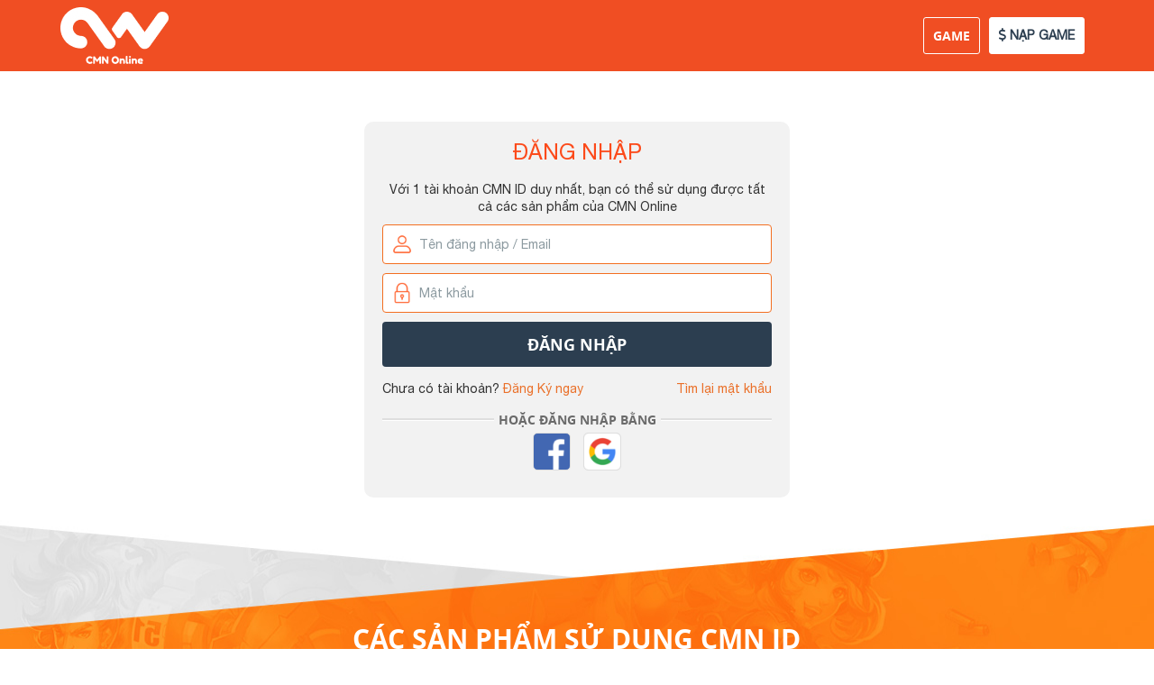

--- FILE ---
content_type: text/html; charset=UTF-8
request_url: https://id.cmn.vn/dang-nhap.html?ref=https://game.cmn.vn/giftcode/tro-choi/kiem-thanh
body_size: 5100
content:
<!doctype html>
<!--[if lt IE 7]>
<html class="no-js lt-ie9 lt-ie8 lt-ie7" lang=""> <![endif]-->
<!--[if IE 7]>
<html class="no-js lt-ie9 lt-ie8" lang=""> <![endif]-->
<!--[if IE 8]>
<html class="no-js lt-ie9" lang=""> <![endif]-->
<!--[if gt IE 8]><!-->
<html class="no-js" lang="">
    <!--<![endif]-->

    <head>
        <meta charset="utf-8">
        <meta http-equiv="X-UA-Compatible" content="IE=edge,chrome=1">
        <meta name="viewport" content="width=device-width, initial-scale=1.0, maximum-scale=1.0">

        <meta name="robots" content="index, follow"/>
        <title>Đăng nhập tài khoản | CMN Games</title><meta name="description" content="Đăng nhập tài khoản | CMN Games" >
        <meta property="og:title" content="CMN Games"/>
        <meta property="og:url" content="https://id.cmn.vn/dang-nhap.html?ref=https://game.cmn.vn/giftcode/tro-choi/kiem-thanh"/>
        <meta property="og:image" content="https://st1.cmn.vn/cmnst/id/2.0/images/fb-thumb.jpg"/>
        <meta property="og:site_name" content="CMN Games"/>
        <meta property="og:description" content="CMN Games"/>

        <meta name="keywords" content="cmn, cmn games, cmn id"/>
        <meta name="description" content="CMN Games"/>


        <link rel="stylesheet" href="https://st1.cmn.vn/cmnst/id/2.0/css/style.css?v=1.28">
        <link href="https://cdnjs.cloudflare.com/ajax/libs/font-awesome/6.1.1/css/all.min.css?v=1.28" rel="stylesheet">
        <link rel="stylesheet" href="https://st1.cmn.vn/cmnst/id/2.0/css/custom.css?v=1.28">

        <!-- Javascript -->
        <script src="https://st1.cmn.vn/cmnst/id/2.0/js/jquery.1.12.4.min.js"></script>
        <script src="https://st1.cmn.vn/cmnst/id/2.0/js/bootstrap.min.js"></script>
        <script src="https://st1.cmn.vn/cmnst/id/2.0/js/owl.carousel.js?v=1.28"></script>
        <script src="https://st1.cmn.vn/cmnst/id/2.0/js/isc-core.js?v=1.28"></script>
        <script src="https://st1.cmn.vn/cmnst/id/2.0/js/common.js?v=1.28"></script>
        <!--[if lt IE 9]>
        <script src="https://oss.maxcdn.com/html5shiv/3.7.2/html5shiv.min.js"></script>
        <script src="https://oss.maxcdn.com/respond/1.4.2/respond.min.js"></script>
        <![endif] -->

        
        <script type="text/javascript" src="https://st1.cmn.vn/cmnst/id/js/md5.js"></script>

        <script type="text/javascript" async src="//connect.facebook.net/vi_VN/sdk.js"></script>

        <!--<script type="text/javascript" src=""></script>-->
        <script type="text/javascript" src="https://st1.cmn.vn/cmnst/id/js/min/lib.js?v=1.28"></script>

        <script type="text/javascript">
            var FRONTEND_STATIC_URL = 'https://st1.cmn.vn/cmnst/id',
                FRONTEND_URL = 'https://id.cmn.vn',
                BASE_URL = 'https://id.cmn.vn',
                USER = {},
                IDLogin = {};

            IDLogin.game = '';
            IDLogin.FaceBookAppID = '1454704721469154';
        </script>

        <style>
            .load_in_iframe .header,
            .load_in_iframe .boxview,
            .load_in_iframe .footer,
            .load_in_iframe .user-xu {
                display: none;
            }

            .load_in_iframe main {
                padding-top: 0;
            }

            .load_in_iframe {
                background: #121327;
            }

            .load_in_iframe input {
                color: #b3b2b2;
                border: solid 1px #b3b2b2;
            }

            .load_in_iframe .boxinfo label,
            .load_in_iframe .boxinfo p{
                color: #b3b2b2
            }
        </style>
    </head>

    <body>
        <div id="loader-wrapper">
            <div id="loader"></div>
        </div>

        <div class="c-wrapper t-wrapper-bottom">
            <div class="c-wrapper t-wrapper-top">

                <!-- Header -->
<header class="header">
    <nav class="navbar navbar-default t-navbar-default navbar-fixed-top c-header t-header" role="navigation">
        <div class="container">
            <div class="row">
                <div class="col-lg-12 col-md-12 col-sm-12 col-xs-12">
                    <div class="navbar-header">
                        <div class="WidthChange">

                            
                            <a class="navbar-brand icons-logo t-icons-logo" href="https://id.cmn.vn" title="CMN Online">
                                <img src="https://st1.cmn.vn/cmnst/id/2.0/images/logo-cmn.png">
                            </a>
                        </div>
                        <div class="pull-right pt5 pb5">
                            <div class="pull-change">
                                <a href="https://nap.cmn.vn" class="nap_game_btn" title="Nạp Game" target="_blank">
                                    <i class="fa fa-usd"></i> NẠP GAME
                                </a>
                                <a href="https://game.cmn.vn" class=" t-icons-game" title="Game" target="_blank">
                                    Game
                                </a>
                            </div>

                                                    </div>
                    </div>

                </div>
            </div>
        </div>
    </nav>
</header>
<!-- End - Header -->
<main>
    <div class="container">
        <div class="row">
            <div class="col-sm-5 col-md-5 col-centered">
                <div class="boxdangnhap" style="margin-left: 0">
                    <!--<h3 class="title">đăng nhập</h3>-->
                    <form action="" method="post" id="formLogin" onsubmit="return submitLogin();">
                        <h3 class="title_form">Đăng nhập</h3>

                        <p>Với 1 tài khoản CMN ID duy nhất, bạn có thể sử dụng được tất cả các sản phẩm của CMN
                            Online</p>

                        <div class="form-group">
                            <label for="userlogin">user</label>
                            <input type="text" class="form-control"
                                   name="username" id="UserName" required max="32"
                                   placeholder="Tên đăng nhập / Email">
                            <span class="icons-icon-user icon-img "></span>

                            
                        </div>

                        <div class="form-group">
                            <label for="userpass">mật khẩu</label>
                            <input type="password" class="form-control"
                                   name="password" id="Password" required max="32"
                                   placeholder="Mật khẩu">
                            <span class="icons-icon-password icon-img"></span>

                                                    </div>

                        
                        
                        <button type="submit" class="btn bt-dangnhap">Đăng nhập</button>

                        <div class="textlogin" style="margin-top: 15px">

                            <p class="pull-left">
                                Chưa có tài khoản?
                                <a class="text-left" target="_top"
                                   href="https://id.cmn.vn/dang-ky-nhanh.html?ref=https%3A%2F%2Fgame.cmn.vn%2Fgiftcode%2Ftro-choi%2Fkiem-thanh">
                                    Đăng
                                    Ký ngay</a>
                            </p>

                            <p class="pull-right">
                                <a class="TextBlue" target="_top"
                                   href="https://id.cmn.vn/tim-lai-mat-khau.html?ref=https%3A%2F%2Fgame.cmn.vn%2Fgiftcode%2Ftro-choi%2Fkiem-thanh">Tìm
                                    lại mật khẩu</a>
                            </p>
                        </div>
                    </form>

                    <div class="blockhome-text">
                        <span>Hoặc đăng nhập bằng</span>
                    </div>
                    <p>
                                                        <a href="javascript:;" id="FaceBookLoginID" class="blockhome-icon icons-icon-fb"></a>
                                
                        <a href="javascript:;" class="blockhome-icon icons-icon-google SocialAunthen Plus"
                           data-social="google" data-link="/dang-nhap-google.html?ref=https%3A%2F%2Fgame.cmn.vn%2Fgiftcode%2Ftro-choi%2Fkiem-thanh"></a>
                        <!--<a href="#" class="blockhome-icon icons-icon-yahoo"></a>-->
                    </p>

                                                <div class="fb_login_select_appID TextCenter" style="display: none">
                                <p class="TextCenter">Chọn Game đăng nhập </p>

                                <img src="https://st1.cmn.vn/cmnst/id/images/loading_200.gif" class="fb_login_loading"
                                     style="padding-bottom: 5px;display: none!important;max-width: unset;height: 80px!important;"/>

                                <ul class="game_login_list">
                                    <li>

                                                                                    <a href="javascript:;" title="Kul Portal" class="login_fb_process" data-id="1454704721469154">
                                                <img src="https://st1.cmn.vn/cmnst/id/images/icongame-login-fb/kul-portal.jpg"/>
                                            </a>
                                                                                <p>Kul Portal</p>
                                    </li>

                                    <li>
                                        <a href="javascript:;" title="Bảo Bối Origin" class="login_fb_process" data-id="1707318679797983">
                                            <img src="https://st4.cmn.vn/kulst/napkul/images/game/baoboiorigin_napkul.png" width="68" title="Bảo Bối Origin"/>
                                        </a>
                                        <p>Bảo Bối Origin</p>
                                    </li>

                                    <li>
                                        <a href="javascript:;" title="Tiên Chiến" class="login_fb_process" data-id="721421119239459">
                                            <img src="https://st1.cmn.vn/kulst/napkul/images/game/tienchien_napkul.png" width="68"/>
                                        </a>
                                        <p>Tiên Chiến</p>
                                    </li>
                                    <!-- <li>
                                        <a href="javascript:;" title="3Q CMN" class="login_fb_process" data-id="952671732206362">
                                            <img src="https://st1.cmn.vn/kulst/napkul/images/game/3qcmn_napkul.jpg" width="68"/>
                                        </a>
                                        <p>3Q CMN</p>
                                    </li>

                                    <li>
                                        <a href="javascript:;" title="Ỷ Thiên Đồ Long" class="login_fb_process" data-id="651293465952357">
                                            <img src="https://st1.cmn.vn/kulst/napkul/images/game/ythiendolong_napkul.jpg?v=1.1" width="68"/>
                                        </a>
                                        <p>Ỷ Thiên Đồ Long</p>
                                    </li> 
                                    <li>
                                        <a href="javascript:;" title="Lệnh Hồ Ca" class="login_fb_process" data-id="1438046199983753">
                                            <img src="https://st1.cmn.vn/kulst/napkul/images/game/lenhhoca_napkul.jpg?v=1.1" width="68"/>
                                        </a>
                                        <p>Lệnh Hồ Ca</p>
                                    </li>
                                    <li>
                                        <a href="javascript:;" title="Vệ Thần Arena" class="login_fb_process" data-id="425176052666618">
                                            <img src="https://st1.cmn.vn/kulst/napkul/images/game/vethan_napkul.jpg" width="68"/>
                                        </a>
                                        <p>Vệ Thần Arena</p>
                                    </li>-->

                                    <!--<li>
                                        <a href="javascript:;" title="Vạn Tiên Trận" class="login_fb_process" data-id="">
                                            <img src="/kulst/napkul/images/game/vantientran_napkul.png" width="68"/>
                                        </a>
                                        <p>Vạn Tiên Trận</p>
                                    </li>-->

                                    <!-- <li>
                                        <a href="javascript:;" title="Thiên Mệnh" class="login_fb_process" data-id="1051705828806303">
                                            <img src="https://st1.cmn.vn/kulst/napkul/images/game/thien-menh_napkul.png" width="68"/>
                                        </a>
                                        <p>Thiên Mệnh</p>
                                    </li> -->

                                    <!--<li>
                                        <a href="javascript:;" title="Hero Origin" class="login_fb_process" data-id="">
                                            <img src="https://st4.cmn.vn/kulst/napkul/images/game/heroorigin_napkul.jpg" width="68"/>
                                        </a>
                                        <p>Hero Origin</p>
                                    </li>-->

                                    <!-- <li>
                                        <a href="javascript:;" title="HeroMax" class="login_fb_process" data-id="1304580300371735">
                                            <img src="https://st4.cmn.vn/kulst/napkul/images/game/heromax_napkul.jpg" width="68"/>
                                        </a>
                                        <p>HeroMax</p>
                                    </li> -->

                                    <!--<li>
                                        <a href="javascript:;" title="Tiên Kiếm" class="login_fb_process" data-id="">
                                            <img src="https://st4.cmn.vn/kulst/napkul/images/game/tienkiem_napkul.png" width="68" alt="Tiên Kiếm"/>
                                        </a>
                                        <p>Tiên Kiếm</p>
                                    </li>-->

                                    <li>
                                        <a href="javascript:;" title="Phong Vân Truyền Kỳ 2"
                                           class="login_fb_process" data-id="706639420478961">
                                            <img src="https://st4.cmn.vn/kulst/napkul/images/game/pvtk2_napkul.png" width="68" alt="Phong Vân Truyền Kỳ 2"/>
                                        </a>
                                        <p>PVTK2</p>
                                    </li>

                                    <li>
                                        <a href="javascript:;" title="Tây Du Truyền Kỳ"
                                           class="login_fb_process" data-id="1198374737966113">
                                            <img src="https://st4.cmn.vn/kulst/napkul/images/game/taydutruyenky_napkul.png" width="68" alt="Tây Du Truyền Kỳ"/>
                                        </a>
                                        <p>Tây Du Truyền Kỳ</p>
                                    </li>

                                    <li>
                                        <a href="javascript:;" title="Chiến Loạn Tam Quốc"
                                           class="login_fb_process" data-id="591751836650120">
                                            <img src="https://st4.cmn.vn/kulst/napkul/images/game/chienloan_napkul.png" width="68" alt="Chiến Loạn Tam Quốc"/>
                                        </a>
                                        <p>Chiến Loạn Tam Quốc</p>
                                    </li>

                                    <li>
                                        <a href="javascript:;" title="X Tây Du"
                                           class="login_fb_process" data-id="1222180469739255">
                                            <img src="https://st4.cmn.vn/kulst/napkul/images/game/xtaydu_napkul.png" width="68" alt="X Tây Du"/>
                                        </a>
                                        <p>X Tây Du</p>
                                    </li>

                                    <li>
                                        <a href="javascript:;" title="Kiếm Linh"
                                           class="login_fb_process" data-id="1217883699426328">
                                            <img src="https://st4.cmn.vn/kulst/napkul/images/game/kiemlinh_napkul.png" width="68" alt="Kiếm Linh"/>
                                        </a>
                                        <p>Kiếm Linh</p>
                                    </li>
                                </ul>
                            </div>
                                            </div>
            </div>
        </div>
    </div>

    <div class="box-product">
        <div class="container">
            <div class="row">
                <div class="col-sm-10 col-md-10 col-sm-12 col-lg-offset-1 col-md-offset-1">
                    <h3 class="title">CÁC SẢN PHẨM SỬ DỤNG CMN ID</h3>
                    <p>Tham gia ngay và cảm nhận những tựa game hấp dẫn</p>
                    <div class="owl-slide owl-carousel c-banner t-banner">
                                                    <div class="item">
                                <a href="https://kiemlinhcmn.vn/trang-chu" title="Kiếm Linh" target="_blank">
                                    <img src="https://st1.cmn.vn/cmngamest/image/17-12-2025/rUZ-5gP-1-avatar.jpg" alt="Kiếm Linh">
                                    <span class="item-text">
                                                <span class="item-name">Kiếm Linh</span>
                                            </span>
                                </a>
                            </div>
                                                    <div class="item">
                                <a href="https://xtaydu.vn/trang-chu" title="X Tây Du" target="_blank">
                                    <img src="https://st1.cmn.vn/cmngamest/image/12-11-2025/2kR-RcI-ggplay-512x512.png" alt="X Tây Du">
                                    <span class="item-text">
                                                <span class="item-name">X Tây Du</span>
                                            </span>
                                </a>
                            </div>
                                                    <div class="item">
                                <a href="https://taydu.cmn.vn/trang-chu" title="Tây Du Truyền Kỳ" target="_blank">
                                    <img src="https://st1.cmn.vn/cmngamest/image/11-04-2025/goI-I8k-1-512.png" alt="Tây Du Truyền Kỳ">
                                    <span class="item-text">
                                                <span class="item-name">Tây Du Truyền Kỳ</span>
                                            </span>
                                </a>
                            </div>
                                                    <div class="item">
                                <a href="https://baoboiorigin.vn/" title="Bảo Bối Origin" target="_blank">
                                    <img src="https://st1.cmn.vn/cmngamest/image/09-12-2024/yGt-GqB-anh-dai-dien.jpg" alt="Bảo Bối Origin">
                                    <span class="item-text">
                                                <span class="item-name">Bảo Bối Origin</span>
                                            </span>
                                </a>
                            </div>
                                                    <div class="item">
                                <a href="https://huyentuong.cmn.vn//trang-chu" title="Huyễn Tướng Phong Thần" target="_blank">
                                    <img src="https://st1.cmn.vn/cmngamest/image/01-08-2024/iZ0-EZ9-04-512x512.png" alt="Huyễn Tướng Phong Thần">
                                    <span class="item-text">
                                                <span class="item-name">Huyễn Tướng Phong Thần</span>
                                            </span>
                                </a>
                            </div>
                                                    <div class="item">
                                <a href="https://kiemvu.cmn.vn/trang-chu" title="Kiếm Vũ" target="_blank">
                                    <img src="https://st1.cmn.vn/cmngamest/image/15-05-2024/mgq-GNT-1024x1024.png" alt="Kiếm Vũ">
                                    <span class="item-text">
                                                <span class="item-name">Kiếm Vũ</span>
                                            </span>
                                </a>
                            </div>
                                                    <div class="item">
                                <a href="" title="Phong Vân Truyền Kỳ" target="_blank">
                                    <img src="https://st1.cmn.vn/cmngamest/image/22-02-2024/DcH-49O-appstore-1024x1024.png" alt="Phong Vân Truyền Kỳ">
                                    <span class="item-text">
                                                <span class="item-name">Phong Vân Truyền Kỳ</span>
                                            </span>
                                </a>
                            </div>
                                                    <div class="item">
                                <a href="https://vocuctiendo.cmn.vn/trang-chu" title="Vô Cực Tiên Đồ" target="_blank">
                                    <img src="https://st1.cmn.vn/cmngamest/image/23-12-2023/1y0-i9y-icon512.jpg" alt="Vô Cực Tiên Đồ">
                                    <span class="item-text">
                                                <span class="item-name">Vô Cực Tiên Đồ</span>
                                            </span>
                                </a>
                            </div>
                                                    <div class="item">
                                <a href="https://tienkiem.cmn.vn/trang-chu" title="Tiên Kiếm" target="_blank">
                                    <img src="https://st1.cmn.vn/cmngamest/image/26-06-2023/Cdm-kGU-400x400.png" alt="Tiên Kiếm">
                                    <span class="item-text">
                                                <span class="item-name">Tiên Kiếm</span>
                                            </span>
                                </a>
                            </div>
                                                    <div class="item">
                                <a href="https://kiemthanh2.cmn.vn/trang-chu" title="Kiếm Thánh 2" target="_blank">
                                    <img src="https://st1.cmn.vn/cmngamest/image/24-09-2022/U1j-3Z0-220x220.jpg" alt="Kiếm Thánh 2">
                                    <span class="item-text">
                                                <span class="item-name">Kiếm Thánh 2</span>
                                            </span>
                                </a>
                            </div>
                                                    <div class="item">
                                <a href="https://tienchien.cmn.vn/trang-chu" title="Tiên Chiến" target="_blank">
                                    <img src="https://st1.cmn.vn/cmngamest/image/25-10-2021/IDd-M4t-220x220.png" alt="Tiên Chiến">
                                    <span class="item-text">
                                                <span class="item-name">Tiên Chiến</span>
                                            </span>
                                </a>
                            </div>
                                                    <div class="item">
                                <a href="" title="ĐỘC CÔ CỬU KIẾM" target="_blank">
                                    <img src="https://st1.cmn.vn/cmngamest/image/13-06-2022/ObK-HBI-217724461-103685372004946-2046678566865078423-n.png" alt="ĐỘC CÔ CỬU KIẾM">
                                    <span class="item-text">
                                                <span class="item-name">ĐỘC CÔ CỬU KIẾM</span>
                                            </span>
                                </a>
                            </div>
                                                    <div class="item">
                                <a href="https://kiemthanh.cmn.vn/trang-chu" title="Kiếm Thánh" target="_blank">
                                    <img src="https://st1.cmn.vn/cmngamest/image/13-06-2022/f2v-Tuj-118086208-615160172475152-5293214997745914402-n.jpg" alt="Kiếm Thánh">
                                    <span class="item-text">
                                                <span class="item-name">Kiếm Thánh</span>
                                            </span>
                                </a>
                            </div>
                                                    <div class="item">
                                <a href="http://pvtk.kul.vn/trang-chu.html" title="Phong Vân Truyền Kỳ" target="_blank">
                                    <img src="https://st1.cmn.vn/cmngamest/image/09-06-2020/EFW-QaY-pvtk-napkul.png" alt="Phong Vân Truyền Kỳ">
                                    <span class="item-text">
                                                <span class="item-name">Phong Vân Truyền Kỳ</span>
                                            </span>
                                </a>
                            </div>
                                            </div>
                </div>
            </div>
        </div>
    </div>
</main><footer class="footer c-footer t-footer">
    <div class="container">
        <div class="row">
            <div class="col-sm-12 col-md-9">
                <div class="text-left">
                    <p>
                        <strong style="text-transform: uppercase;">Công ty cổ phần trực tuyến CMN Online</strong>
                    </p>
                    <p>
                        Địa chỉ: 94-96-98 đường B2, Phường An Khánh, TP. Hồ Chí Minh <br/>
                        Điện thoại:
                        <a href="tel:+8402838335466">(+84.028) 38 335 466</a>
                        Email:
                        <a href="mailto:contact@cmn.com.vn">contact@cmn.com.vn</a>
                        <br/>
                        Giấy phép cung cấp dịch vụ trò chơi điện tử G1 trên mạng: số 44/GP-PTTH&TTDT cấp ngày 25 tháng 02 năm 2025 của Bộ Văn hóa, Thể thao và Du lịch<br>
                        Người chịu trách nhiệm quản lý nội dung: ông Mai Xuân Khôi
                    </p>

                </div>
            </div>

            <div class="col-sm-12 col-md-3">
                <div class="text-left">
                    <p style="font-size: 12px;font-weight: bold;margin-bottom: 0">HOTLINE <br>
                        <a href="tel:1900 6837" class="hotline" style="color: #ff2400; font-size: 30px;    font-weight: 400;">1900
                            6837</a>
                    </p>

                    <p>&nbsp;</p>
                    <ul class="t-footer__link ">
                        <li><a href="https://home.cmn.vn/dieu-khoan-su-dung.html" target="_blank">Điều khoản sử
                                dụng</a></li>

                        <li><a href="https://home.cmn.vn/dieu-khoan-su-dung.html" target="_blank">Chính sách bảo
                                mật</a></li>

                        <li><a href="https://home.cmn.vn/gop-y.html" target="_blank">Góp ý</a></li>
                    </ul>
                </div>
            </div>
        </div>
    </div>
</footer>            </div>
        </div>

        <script type="text/javascript" src="https://st1.cmn.vn/cmnst/id/js/min/login.pc.js?v=1.28"></script>
        <script>

            if (inIframe()) {
                $('body').addClass('load_in_iframe');
            }

            function inIframe() {
                try {
                    return window.self !== window.top;
                } catch (e) {
                    return true;
                }
            }
        </script>
    </body>
</html>

--- FILE ---
content_type: text/css
request_url: https://st1.cmn.vn/cmnst/id/2.0/css/style.css?v=1.28
body_size: 266193
content:
@charset "UTF-8";
/* Settings:  contain of font, colors definitions,helpers .... */
@font-face {
  font-family: "HelveticaNeue";
  src: url('../fonts/HelveticaNeue.ttf?1567475241') format('truetype'), url('../fonts/HelveticaNeue.woff?1567475241') format('woff'), url('../fonts/HelveticaNeue.eot?1567475241') format('embedded-opentype'), url('../fonts/HelveticaNeue.svg?1567475241') format('svg'); }
@font-face {
  font-family: "HelveticaNeue-Bold";
  src: url('../fonts/HelveticaNeue-Bold.ttf?1567475241') format('truetype'), url('../fonts/HelveticaNeue-Bold.woff?1567475241') format('woff'), url('../fonts/HelveticaNeue-Bold.eot?1567475241') format('embedded-opentype'), url('../fonts/HelveticaNeue-Bold.svg?1567475241') format('svg'); }
@font-face {
  font-family: "OpenSans-Bold";
  src: url('../fonts/opensans-bold-webfont.ttf?1567475241') format('truetype'), url('../fonts/opensans-bold-webfont.woff?1567475241') format('woff'), url('../fonts/opensans-bold-webfont.eot?1567475241') format('embedded-opentype'), url('../fonts/opensans-bold-webfont.svg?1567475241') format('svg'); }
@font-face {
  font-family: "OpenSans";
  src: url('../fonts/opensans-regular-webfont.ttf?1567475241') format('truetype'), url('../fonts/opensans-regular-webfont.woff?1567475241') format('woff'), url('../fonts/opensans-regular-webfont.eot?1567475241') format('embedded-opentype'), url('../fonts/opensans-regular-webfont.svg?1567475241') format('svg'); }
@font-face {
  font-family: "OpenSans-Light";
  src: url('../fonts/opensans-light.woff2?1567475241') format('woff2'), url('../fonts/opensans-light.woff?1567475241') format('woff'), url('../fonts/opensans-light.eot?1567475241') format('embedded-opentype'), url('../fonts/opensans-light.svg?1567475241') format('svg'); }
/*---- Main Varibles ----*/
/*---- Content CSS Varibles ----*/
/*---- End Content CSS Varibles ----*/
/*---- End Main Varibles ----*/
.icons-sprite, .icons-icon-01, .icons-icon-02, .icons-icon-check, .icons-icon-checkbox, .icons-icon-email, .icons-icon-fb, .icons-icon-game, .icons-icon-game01, .icons-icon-google, .icons-icon-home, .icons-icon-house, .icons-icon-kiem, .icons-icon-password, .icons-icon-phone, .icons-icon-radio, .icons-icon-star, .icons-icon-target, .icons-icon-upload, .icons-icon-user, .icons-icon-user2, .icons-icon-yahoo, .blockhome-content:before, .blockhome-content:after, .nav-left-list li a:hover .icons-icon-user, .nav-left-list li a:hover .icons-icon-upload, .nav-left-list li a:hover .icons-icon-password, .nav-left-list li a:hover .icons-icon-email, .nav-left-list li a:hover .icons-icon-game01, .nav-left-list li a:hover .icons-icon-star, .nav-left-list li.active a .icons-icon-user, .nav-left-list li.active a .icons-icon-upload, .nav-left-list li.active a .icons-icon-password, .nav-left-list li.active a .icons-icon-email, .nav-left-list li.active a .icons-icon-game01, .nav-left-list li.active a .icons-icon-star, input[type="checkbox"] + label span, input[type="checkbox"]:checked + label span, input[type="radio"] + label span, input[type="radio"]:checked + label span {
  background-image: url('../images/icons-s9e3ca0f551.png');
  background-repeat: no-repeat; }

.icons-icon-01 {
  background-position: 0 -36px;
  height: 18px;
  width: 44px; }

.icons-icon-02 {
  background-position: 0 -18px;
  height: 18px;
  width: 44px; }

.icons-icon-check {
  background-position: -16px -54px;
  height: 17px;
  width: 16px; }

.icons-icon-checkbox {
  background-position: 0 -54px;
  height: 17px;
  width: 16px; }

.icons-icon-email {
  background-position: 0 -91px;
  height: 18px;
  width: 24px; }
  .icons-icon-email:hover, .icons-icon-email.icon-email-hover {
    background-position: 0 0; }

.icons-icon-fb {
  background-position: 0 -444px;
  height: 42px;
  width: 42px; }

.icons-icon-game {
  background-position: 0 -371px;
  height: 31px;
  width: 31px; }
  .icons-icon-game:hover, .icons-icon-game.icon-game-hover {
    background-position: 0 -208px; }

.icons-icon-game01 {
  background-position: 0 -160px;
  height: 22px;
  width: 24px; }
  .icons-icon-game01:hover, .icons-icon-game01.icon-game01-hover {
    background-position: 0 -184px; }

.icons-icon-google {
  background-position: 0 -402px;
  height: 42px;
  width: 42px; }

.icons-icon-home {
  background-position: 0 -275px;
  height: 23px;
  width: 24px; }

.icons-icon-house {
  background-position: -21px -115px;
  height: 21px;
  width: 21px; }

.icons-icon-kiem {
  background-position: 0 -346px;
  height: 25px;
  width: 24px; }

.icons-icon-password {
  background-position: -24px -160px;
  height: 24px;
  width: 18px; }
  .icons-icon-password:hover, .icons-icon-password.icon-password-hover {
    background-position: -24px -184px; }

.icons-icon-phone {
  background-position: 0 -321px;
  height: 25px;
  width: 27px; }

.icons-icon-radio {
  background-position: -24px 0;
  height: 18px;
  width: 18px; }
  .icons-icon-radio:active, .icons-icon-radio.icon-radio-active {
    background-position: 0 -71px; }

.icons-icon-star {
  background-position: 0 -298px;
  height: 23px;
  width: 24px; }
  .icons-icon-star:hover, .icons-icon-star.icon-star-hover {
    background-position: 0 -252px; }

.icons-icon-target {
  background-position: 0 -115px;
  height: 21px;
  width: 21px; }

.icons-icon-upload {
  background-position: 0 -230px;
  height: 22px;
  width: 24px; }
  .icons-icon-upload:hover, .icons-icon-upload.icon-upload-hover {
    background-position: 0 -136px; }

.icons-icon-user {
  background-position: -24px -136px;
  height: 24px;
  width: 20px; }
  .icons-icon-user:hover, .icons-icon-user.icon-user-hover {
    background-position: -24px -91px; }

.icons-icon-user2 {
  background-position: -18px -71px;
  height: 20px;
  width: 16px; }

.icons-icon-yahoo {
  background-position: 0 -486px;
  height: 42px;
  width: 42px; }

/* Tools: contain of mixins and functions,... */
/* For pseudo-elements */
.StaticMain .AnchorLink li a:before, .StaticMain .AnchorLink li a.Active:before,
.StaticMain .AnchorLink li a.Active:hover:before,
.StaticMain .AnchorLink li a:hover:before, .StaticMain h4:before, .StaticMain h5:before, .StaticMain ul.Icon li:before, .StaticMain ul.Dash li:before {
  display: block;
  content: '';
  position: absolute; }

/* Sử dụng cho Pagination */
/* Generic: contain of reset and/or normalize styles,... */
/*! normalize.css v3.0.3 | MIT License | github.com/necolas/normalize.css */
html {
  font-family: sans-serif;
  -ms-text-size-adjust: 100%;
  -webkit-text-size-adjust: 100%; }

body {
  margin: 0; }

article,
aside,
details,
figcaption,
figure,
footer,
header,
hgroup,
main,
menu,
nav,
section,
summary {
  display: block; }

audio,
canvas,
progress,
video {
  display: inline-block;
  vertical-align: baseline; }

audio:not([controls]) {
  display: none;
  height: 0; }

[hidden],
template {
  display: none; }

a {
  background-color: transparent; }

a:active,
a:hover {
  outline: 0; }

abbr[title] {
  border-bottom: 1px dotted; }

b,
strong {
  font-weight: bold; }

dfn {
  font-style: italic; }

h1 {
  font-size: 2em;
  margin: 0.67em 0; }

mark {
  background: #ff0;
  color: #000; }

small {
  font-size: 80%; }

sub,
sup {
  font-size: 75%;
  line-height: 0;
  position: relative;
  vertical-align: baseline; }

sup {
  top: -0.5em; }

sub {
  bottom: -0.25em; }

img {
  border: 0; }

svg:not(:root) {
  overflow: hidden; }

figure {
  margin: 1em 40px; }

hr {
  box-sizing: content-box;
  height: 0; }

pre {
  overflow: auto; }

code,
kbd,
pre,
samp {
  font-family: monospace, monospace;
  font-size: 1em; }

ul, ol, dl, dt, li {
  list-style: none;
  padding: 0;
  margin: 0; }

button,
input,
optgroup,
select,
textarea {
  color: inherit;
  font: inherit;
  margin: 0; }

button {
  overflow: visible; }

button,
select {
  text-transform: none; }

button,
html input[type="button"],
input[type="reset"],
input[type="submit"] {
  -webkit-appearance: button;
  cursor: pointer; }

button[disabled],
html input[disabled] {
  cursor: default; }

button::-moz-focus-inner,
input::-moz-focus-inner {
  border: 0;
  padding: 0; }

input {
  line-height: normal; }

input[type="checkbox"],
input[type="radio"] {
  box-sizing: border-box;
  padding: 0; }

input[type="number"]::-webkit-inner-spin-button,
input[type="number"]::-webkit-outer-spin-button {
  height: auto; }

input[type="search"] {
  -webkit-appearance: textfield;
  box-sizing: content-box; }

input[type="search"]::-webkit-search-cancel-button,
input[type="search"]::-webkit-search-decoration {
  -webkit-appearance: none; }

fieldset {
  border: 1px solid #c0c0c0;
  margin: 0 2px;
  padding: 0.35em 0.625em 0.75em; }

legend {
  border: 0;
  padding: 0; }

textarea {
  overflow: auto; }

optgroup {
  font-weight: bold; }

table {
  border-collapse: collapse;
  border-spacing: 0; }

td,
th {
  padding: 0; }

body {
  font-family: "HelveticaNeue", Arial;
  color: #c29768;
  background: #0B1723;
  font-size: 14px;
  overflow-x: hidden;
  line-height: 1.5; }

a {
  color: #60baff;
  text-decoration: none; }
  a:hover, a:focus {
    color: #ffba00; }

html {
  box-sizing: border-box; }
  html *,
  html *:before,
  html *:after {
    box-sizing: inherit; }

img {
  max-width: 100% !important;
  height: auto !important;
  display: inline !important; }

a {
  -o-transition: color 0.2s linear;
  -moz-transition: color 0.2s linear;
  -khtml-transition: color 0.2s linear;
  -webkit-transition: color 0.2s linear;
  -ms-transition: color 0.2s linear;
  transition: color 0.2s linear; }
  a:hover, a:focus {
    text-decoration: none;
    outline: none; }

button:active, button:focus {
  outline: none;
  border: none; }

iframe {
  max-width: 100% !important; }

h1, h2, h3, h4, h5, h6 {
  margin: 0;
  padding: 0; }

ul, ol {
  margin: 0;
  padding: 0; }
  ul li, ol li {
    list-style: none; }

figure {
  width: 100% !important; }

[class*="icons-"] {
  display: inline-block;
  vertical-align: middle;
  *vertical-align: auto;
  *zoom: 1;
  *display: inline; }

/* Vendors */
/*!
 * Bootstrap v3.3.7 (http://getbootstrap.com)
 * Copyright 2011-2016 Twitter, Inc.
 * Licensed under MIT (https://github.com/twbs/bootstrap/blob/master/LICENSE)
 */
/*! Source: https://github.com/h5bp/html5-boilerplate/blob/master/src/css/main.css */
@media print {
  *,
  *:before,
  *:after {
    background: transparent !important;
    color: #000 !important;
    box-shadow: none !important;
    text-shadow: none !important; }

  a,
  a:visited {
    text-decoration: underline; }

  a[href]:after {
    content: " (" attr(href) ")"; }

  abbr[title]:after {
    content: " (" attr(title) ")"; }

  a[href^="#"]:after,
  a[href^="javascript:"]:after {
    content: ""; }

  pre,
  blockquote {
    border: 1px solid #999;
    page-break-inside: avoid; }

  thead {
    display: table-header-group; }

  tr,
  img {
    page-break-inside: avoid; }

  img {
    max-width: 100% !important; }

  p,
  h2,
  h3 {
    orphans: 3;
    widows: 3; }

  h2,
  h3 {
    page-break-after: avoid; }

  .navbar {
    display: none; }

  .btn > .caret,
  .dropup > .btn > .caret {
    border-top-color: #000 !important; }

  .label {
    border: 1px solid #000; }

  .table {
    border-collapse: collapse !important; }
    .table td,
    .table th {
      background-color: #fff !important; }

  .table-bordered th,
  .table-bordered td {
    border: 1px solid #ddd !important; } }
@font-face {
  font-family: 'Glyphicons Halflings';
  src: url("../fonts/bootstrap/glyphicons-halflings-regular.eot");
  src: url("../fonts/bootstrap/glyphicons-halflings-regular.eot?#iefix") format("embedded-opentype"), url("../fonts/bootstrap/glyphicons-halflings-regular.woff2") format("woff2"), url("../fonts/bootstrap/glyphicons-halflings-regular.woff") format("woff"), url("../fonts/bootstrap/glyphicons-halflings-regular.ttf") format("truetype"), url("../fonts/bootstrap/glyphicons-halflings-regular.svg#glyphicons_halflingsregular") format("svg"); }
.glyphicon {
  position: relative;
  top: 1px;
  display: inline-block;
  font-family: 'Glyphicons Halflings';
  font-style: normal;
  font-weight: normal;
  line-height: 1;
  -webkit-font-smoothing: antialiased;
  -moz-osx-font-smoothing: grayscale; }

.glyphicon-asterisk:before {
  content: "\002a"; }

.glyphicon-plus:before {
  content: "\002b"; }

.glyphicon-euro:before,
.glyphicon-eur:before {
  content: "\20ac"; }

.glyphicon-minus:before {
  content: "\2212"; }

.glyphicon-cloud:before {
  content: "\2601"; }

.glyphicon-envelope:before {
  content: "\2709"; }

.glyphicon-pencil:before {
  content: "\270f"; }

.glyphicon-glass:before {
  content: "\e001"; }

.glyphicon-music:before {
  content: "\e002"; }

.glyphicon-search:before {
  content: "\e003"; }

.glyphicon-heart:before {
  content: "\e005"; }

.glyphicon-star:before {
  content: "\e006"; }

.glyphicon-star-empty:before {
  content: "\e007"; }

.glyphicon-user:before {
  content: "\e008"; }

.glyphicon-film:before {
  content: "\e009"; }

.glyphicon-th-large:before {
  content: "\e010"; }

.glyphicon-th:before {
  content: "\e011"; }

.glyphicon-th-list:before {
  content: "\e012"; }

.glyphicon-ok:before {
  content: "\e013"; }

.glyphicon-remove:before {
  content: "\e014"; }

.glyphicon-zoom-in:before {
  content: "\e015"; }

.glyphicon-zoom-out:before {
  content: "\e016"; }

.glyphicon-off:before {
  content: "\e017"; }

.glyphicon-signal:before {
  content: "\e018"; }

.glyphicon-cog:before {
  content: "\e019"; }

.glyphicon-trash:before {
  content: "\e020"; }

.glyphicon-home:before {
  content: "\e021"; }

.glyphicon-file:before {
  content: "\e022"; }

.glyphicon-time:before {
  content: "\e023"; }

.glyphicon-road:before {
  content: "\e024"; }

.glyphicon-download-alt:before {
  content: "\e025"; }

.glyphicon-download:before {
  content: "\e026"; }

.glyphicon-upload:before {
  content: "\e027"; }

.glyphicon-inbox:before {
  content: "\e028"; }

.glyphicon-play-circle:before {
  content: "\e029"; }

.glyphicon-repeat:before {
  content: "\e030"; }

.glyphicon-refresh:before {
  content: "\e031"; }

.glyphicon-list-alt:before {
  content: "\e032"; }

.glyphicon-lock:before {
  content: "\e033"; }

.glyphicon-flag:before {
  content: "\e034"; }

.glyphicon-headphones:before {
  content: "\e035"; }

.glyphicon-volume-off:before {
  content: "\e036"; }

.glyphicon-volume-down:before {
  content: "\e037"; }

.glyphicon-volume-up:before {
  content: "\e038"; }

.glyphicon-qrcode:before {
  content: "\e039"; }

.glyphicon-barcode:before {
  content: "\e040"; }

.glyphicon-tag:before {
  content: "\e041"; }

.glyphicon-tags:before {
  content: "\e042"; }

.glyphicon-book:before {
  content: "\e043"; }

.glyphicon-bookmark:before {
  content: "\e044"; }

.glyphicon-print:before {
  content: "\e045"; }

.glyphicon-camera:before {
  content: "\e046"; }

.glyphicon-font:before {
  content: "\e047"; }

.glyphicon-bold:before {
  content: "\e048"; }

.glyphicon-italic:before {
  content: "\e049"; }

.glyphicon-text-height:before {
  content: "\e050"; }

.glyphicon-text-width:before {
  content: "\e051"; }

.glyphicon-align-left:before {
  content: "\e052"; }

.glyphicon-align-center:before {
  content: "\e053"; }

.glyphicon-align-right:before {
  content: "\e054"; }

.glyphicon-align-justify:before {
  content: "\e055"; }

.glyphicon-list:before {
  content: "\e056"; }

.glyphicon-indent-left:before {
  content: "\e057"; }

.glyphicon-indent-right:before {
  content: "\e058"; }

.glyphicon-facetime-video:before {
  content: "\e059"; }

.glyphicon-picture:before {
  content: "\e060"; }

.glyphicon-map-marker:before {
  content: "\e062"; }

.glyphicon-adjust:before {
  content: "\e063"; }

.glyphicon-tint:before {
  content: "\e064"; }

.glyphicon-edit:before {
  content: "\e065"; }

.glyphicon-share:before {
  content: "\e066"; }

.glyphicon-check:before {
  content: "\e067"; }

.glyphicon-move:before {
  content: "\e068"; }

.glyphicon-step-backward:before {
  content: "\e069"; }

.glyphicon-fast-backward:before {
  content: "\e070"; }

.glyphicon-backward:before {
  content: "\e071"; }

.glyphicon-play:before {
  content: "\e072"; }

.glyphicon-pause:before {
  content: "\e073"; }

.glyphicon-stop:before {
  content: "\e074"; }

.glyphicon-forward:before {
  content: "\e075"; }

.glyphicon-fast-forward:before {
  content: "\e076"; }

.glyphicon-step-forward:before {
  content: "\e077"; }

.glyphicon-eject:before {
  content: "\e078"; }

.glyphicon-chevron-left:before {
  content: "\e079"; }

.glyphicon-chevron-right:before {
  content: "\e080"; }

.glyphicon-plus-sign:before {
  content: "\e081"; }

.glyphicon-minus-sign:before {
  content: "\e082"; }

.glyphicon-remove-sign:before {
  content: "\e083"; }

.glyphicon-ok-sign:before {
  content: "\e084"; }

.glyphicon-question-sign:before {
  content: "\e085"; }

.glyphicon-info-sign:before {
  content: "\e086"; }

.glyphicon-screenshot:before {
  content: "\e087"; }

.glyphicon-remove-circle:before {
  content: "\e088"; }

.glyphicon-ok-circle:before {
  content: "\e089"; }

.glyphicon-ban-circle:before {
  content: "\e090"; }

.glyphicon-arrow-left:before {
  content: "\e091"; }

.glyphicon-arrow-right:before {
  content: "\e092"; }

.glyphicon-arrow-up:before {
  content: "\e093"; }

.glyphicon-arrow-down:before {
  content: "\e094"; }

.glyphicon-share-alt:before {
  content: "\e095"; }

.glyphicon-resize-full:before {
  content: "\e096"; }

.glyphicon-resize-small:before {
  content: "\e097"; }

.glyphicon-exclamation-sign:before {
  content: "\e101"; }

.glyphicon-gift:before {
  content: "\e102"; }

.glyphicon-leaf:before {
  content: "\e103"; }

.glyphicon-fire:before {
  content: "\e104"; }

.glyphicon-eye-open:before {
  content: "\e105"; }

.glyphicon-eye-close:before {
  content: "\e106"; }

.glyphicon-warning-sign:before {
  content: "\e107"; }

.glyphicon-plane:before {
  content: "\e108"; }

.glyphicon-calendar:before {
  content: "\e109"; }

.glyphicon-random:before {
  content: "\e110"; }

.glyphicon-comment:before {
  content: "\e111"; }

.glyphicon-magnet:before {
  content: "\e112"; }

.glyphicon-chevron-up:before {
  content: "\e113"; }

.glyphicon-chevron-down:before {
  content: "\e114"; }

.glyphicon-retweet:before {
  content: "\e115"; }

.glyphicon-shopping-cart:before {
  content: "\e116"; }

.glyphicon-folder-close:before {
  content: "\e117"; }

.glyphicon-folder-open:before {
  content: "\e118"; }

.glyphicon-resize-vertical:before {
  content: "\e119"; }

.glyphicon-resize-horizontal:before {
  content: "\e120"; }

.glyphicon-hdd:before {
  content: "\e121"; }

.glyphicon-bullhorn:before {
  content: "\e122"; }

.glyphicon-bell:before {
  content: "\e123"; }

.glyphicon-certificate:before {
  content: "\e124"; }

.glyphicon-thumbs-up:before {
  content: "\e125"; }

.glyphicon-thumbs-down:before {
  content: "\e126"; }

.glyphicon-hand-right:before {
  content: "\e127"; }

.glyphicon-hand-left:before {
  content: "\e128"; }

.glyphicon-hand-up:before {
  content: "\e129"; }

.glyphicon-hand-down:before {
  content: "\e130"; }

.glyphicon-circle-arrow-right:before {
  content: "\e131"; }

.glyphicon-circle-arrow-left:before {
  content: "\e132"; }

.glyphicon-circle-arrow-up:before {
  content: "\e133"; }

.glyphicon-circle-arrow-down:before {
  content: "\e134"; }

.glyphicon-globe:before {
  content: "\e135"; }

.glyphicon-wrench:before {
  content: "\e136"; }

.glyphicon-tasks:before {
  content: "\e137"; }

.glyphicon-filter:before {
  content: "\e138"; }

.glyphicon-briefcase:before {
  content: "\e139"; }

.glyphicon-fullscreen:before {
  content: "\e140"; }

.glyphicon-dashboard:before {
  content: "\e141"; }

.glyphicon-paperclip:before {
  content: "\e142"; }

.glyphicon-heart-empty:before {
  content: "\e143"; }

.glyphicon-link:before {
  content: "\e144"; }

.glyphicon-phone:before {
  content: "\e145"; }

.glyphicon-pushpin:before {
  content: "\e146"; }

.glyphicon-usd:before {
  content: "\e148"; }

.glyphicon-gbp:before {
  content: "\e149"; }

.glyphicon-sort:before {
  content: "\e150"; }

.glyphicon-sort-by-alphabet:before {
  content: "\e151"; }

.glyphicon-sort-by-alphabet-alt:before {
  content: "\e152"; }

.glyphicon-sort-by-order:before {
  content: "\e153"; }

.glyphicon-sort-by-order-alt:before {
  content: "\e154"; }

.glyphicon-sort-by-attributes:before {
  content: "\e155"; }

.glyphicon-sort-by-attributes-alt:before {
  content: "\e156"; }

.glyphicon-unchecked:before {
  content: "\e157"; }

.glyphicon-expand:before {
  content: "\e158"; }

.glyphicon-collapse-down:before {
  content: "\e159"; }

.glyphicon-collapse-up:before {
  content: "\e160"; }

.glyphicon-log-in:before {
  content: "\e161"; }

.glyphicon-flash:before {
  content: "\e162"; }

.glyphicon-log-out:before {
  content: "\e163"; }

.glyphicon-new-window:before {
  content: "\e164"; }

.glyphicon-record:before {
  content: "\e165"; }

.glyphicon-save:before {
  content: "\e166"; }

.glyphicon-open:before {
  content: "\e167"; }

.glyphicon-saved:before {
  content: "\e168"; }

.glyphicon-import:before {
  content: "\e169"; }

.glyphicon-export:before {
  content: "\e170"; }

.glyphicon-send:before {
  content: "\e171"; }

.glyphicon-floppy-disk:before {
  content: "\e172"; }

.glyphicon-floppy-saved:before {
  content: "\e173"; }

.glyphicon-floppy-remove:before {
  content: "\e174"; }

.glyphicon-floppy-save:before {
  content: "\e175"; }

.glyphicon-floppy-open:before {
  content: "\e176"; }

.glyphicon-credit-card:before {
  content: "\e177"; }

.glyphicon-transfer:before {
  content: "\e178"; }

.glyphicon-cutlery:before {
  content: "\e179"; }

.glyphicon-header:before {
  content: "\e180"; }

.glyphicon-compressed:before {
  content: "\e181"; }

.glyphicon-earphone:before {
  content: "\e182"; }

.glyphicon-phone-alt:before {
  content: "\e183"; }

.glyphicon-tower:before {
  content: "\e184"; }

.glyphicon-stats:before {
  content: "\e185"; }

.glyphicon-sd-video:before {
  content: "\e186"; }

.glyphicon-hd-video:before {
  content: "\e187"; }

.glyphicon-subtitles:before {
  content: "\e188"; }

.glyphicon-sound-stereo:before {
  content: "\e189"; }

.glyphicon-sound-dolby:before {
  content: "\e190"; }

.glyphicon-sound-5-1:before {
  content: "\e191"; }

.glyphicon-sound-6-1:before {
  content: "\e192"; }

.glyphicon-sound-7-1:before {
  content: "\e193"; }

.glyphicon-copyright-mark:before {
  content: "\e194"; }

.glyphicon-registration-mark:before {
  content: "\e195"; }

.glyphicon-cloud-download:before {
  content: "\e197"; }

.glyphicon-cloud-upload:before {
  content: "\e198"; }

.glyphicon-tree-conifer:before {
  content: "\e199"; }

.glyphicon-tree-deciduous:before {
  content: "\e200"; }

.glyphicon-cd:before {
  content: "\e201"; }

.glyphicon-save-file:before {
  content: "\e202"; }

.glyphicon-open-file:before {
  content: "\e203"; }

.glyphicon-level-up:before {
  content: "\e204"; }

.glyphicon-copy:before {
  content: "\e205"; }

.glyphicon-paste:before {
  content: "\e206"; }

.glyphicon-alert:before {
  content: "\e209"; }

.glyphicon-equalizer:before {
  content: "\e210"; }

.glyphicon-king:before {
  content: "\e211"; }

.glyphicon-queen:before {
  content: "\e212"; }

.glyphicon-pawn:before {
  content: "\e213"; }

.glyphicon-bishop:before {
  content: "\e214"; }

.glyphicon-knight:before {
  content: "\e215"; }

.glyphicon-baby-formula:before {
  content: "\e216"; }

.glyphicon-tent:before {
  content: "\26fa"; }

.glyphicon-blackboard:before {
  content: "\e218"; }

.glyphicon-bed:before {
  content: "\e219"; }

.glyphicon-apple:before {
  content: "\f8ff"; }

.glyphicon-erase:before {
  content: "\e221"; }

.glyphicon-hourglass:before {
  content: "\231b"; }

.glyphicon-lamp:before {
  content: "\e223"; }

.glyphicon-duplicate:before {
  content: "\e224"; }

.glyphicon-piggy-bank:before {
  content: "\e225"; }

.glyphicon-scissors:before {
  content: "\e226"; }

.glyphicon-bitcoin:before {
  content: "\e227"; }

.glyphicon-btc:before {
  content: "\e227"; }

.glyphicon-xbt:before {
  content: "\e227"; }

.glyphicon-yen:before {
  content: "\00a5"; }

.glyphicon-jpy:before {
  content: "\00a5"; }

.glyphicon-ruble:before {
  content: "\20bd"; }

.glyphicon-rub:before {
  content: "\20bd"; }

.glyphicon-scale:before {
  content: "\e230"; }

.glyphicon-ice-lolly:before {
  content: "\e231"; }

.glyphicon-ice-lolly-tasted:before {
  content: "\e232"; }

.glyphicon-education:before {
  content: "\e233"; }

.glyphicon-option-horizontal:before {
  content: "\e234"; }

.glyphicon-option-vertical:before {
  content: "\e235"; }

.glyphicon-menu-hamburger:before {
  content: "\e236"; }

.glyphicon-modal-window:before {
  content: "\e237"; }

.glyphicon-oil:before {
  content: "\e238"; }

.glyphicon-grain:before {
  content: "\e239"; }

.glyphicon-sunglasses:before {
  content: "\e240"; }

.glyphicon-text-size:before {
  content: "\e241"; }

.glyphicon-text-color:before {
  content: "\e242"; }

.glyphicon-text-background:before {
  content: "\e243"; }

.glyphicon-object-align-top:before {
  content: "\e244"; }

.glyphicon-object-align-bottom:before {
  content: "\e245"; }

.glyphicon-object-align-horizontal:before {
  content: "\e246"; }

.glyphicon-object-align-left:before {
  content: "\e247"; }

.glyphicon-object-align-vertical:before {
  content: "\e248"; }

.glyphicon-object-align-right:before {
  content: "\e249"; }

.glyphicon-triangle-right:before {
  content: "\e250"; }

.glyphicon-triangle-left:before {
  content: "\e251"; }

.glyphicon-triangle-bottom:before {
  content: "\e252"; }

.glyphicon-triangle-top:before {
  content: "\e253"; }

.glyphicon-console:before {
  content: "\e254"; }

.glyphicon-superscript:before {
  content: "\e255"; }

.glyphicon-subscript:before {
  content: "\e256"; }

.glyphicon-menu-left:before {
  content: "\e257"; }

.glyphicon-menu-right:before {
  content: "\e258"; }

.glyphicon-menu-down:before {
  content: "\e259"; }

.glyphicon-menu-up:before {
  content: "\e260"; }

* {
  -webkit-box-sizing: border-box;
  -moz-box-sizing: border-box;
  box-sizing: border-box; }

*:before,
*:after {
  -webkit-box-sizing: border-box;
  -moz-box-sizing: border-box;
  box-sizing: border-box; }

html {
  font-size: 10px;
  -webkit-tap-highlight-color: transparent; }

body {
  font-family: "Helvetica Neue", Helvetica, Arial, sans-serif;
  font-size: 14px;
  line-height: 1.42857;
  color: #333333;
  background-color: #fff; }

input,
button,
select,
textarea {
  font-family: inherit;
  font-size: inherit;
  line-height: inherit; }

a {
  color: #337ab7;
  text-decoration: none; }
  a:hover, a:focus {
    color: #23527c;
    text-decoration: underline; }
  a:focus {
    outline: 5px auto -webkit-focus-ring-color;
    outline-offset: -2px; }

figure {
  margin: 0; }

img {
  vertical-align: middle; }

.img-responsive {
  display: block;
  max-width: 100%;
  height: auto; }

.img-rounded {
  border-radius: 6px; }

.img-thumbnail {
  padding: 4px;
  line-height: 1.42857;
  background-color: #fff;
  border: 1px solid #ddd;
  border-radius: 4px;
  -webkit-transition: all 0.2s ease-in-out;
  -o-transition: all 0.2s ease-in-out;
  transition: all 0.2s ease-in-out;
  display: inline-block;
  max-width: 100%;
  height: auto; }

.img-circle {
  border-radius: 50%; }

hr {
  margin-top: 20px;
  margin-bottom: 20px;
  border: 0;
  border-top: 1px solid #eeeeee; }

.sr-only {
  position: absolute;
  width: 1px;
  height: 1px;
  margin: -1px;
  padding: 0;
  overflow: hidden;
  clip: rect(0, 0, 0, 0);
  border: 0; }

.sr-only-focusable:active, .sr-only-focusable:focus {
  position: static;
  width: auto;
  height: auto;
  margin: 0;
  overflow: visible;
  clip: auto; }

[role="button"] {
  cursor: pointer; }

h1, h2, h3, h4, h5, h6,
.h1, .h2, .h3, .h4, .h5, .h6 {
  font-family: inherit;
  font-weight: 500;
  line-height: 1.1;
  color: inherit; }
  h1 small,
  h1 .small, h2 small,
  h2 .small, h3 small,
  h3 .small, h4 small,
  h4 .small, h5 small,
  h5 .small, h6 small,
  h6 .small,
  .h1 small,
  .h1 .small, .h2 small,
  .h2 .small, .h3 small,
  .h3 .small, .h4 small,
  .h4 .small, .h5 small,
  .h5 .small, .h6 small,
  .h6 .small {
    font-weight: normal;
    line-height: 1;
    color: #777777; }

h1, .h1,
h2, .h2,
h3, .h3 {
  margin-top: 20px;
  margin-bottom: 10px; }
  h1 small,
  h1 .small, .h1 small,
  .h1 .small,
  h2 small,
  h2 .small, .h2 small,
  .h2 .small,
  h3 small,
  h3 .small, .h3 small,
  .h3 .small {
    font-size: 65%; }

h4, .h4,
h5, .h5,
h6, .h6 {
  margin-top: 10px;
  margin-bottom: 10px; }
  h4 small,
  h4 .small, .h4 small,
  .h4 .small,
  h5 small,
  h5 .small, .h5 small,
  .h5 .small,
  h6 small,
  h6 .small, .h6 small,
  .h6 .small {
    font-size: 75%; }

h1, .h1 {
  font-size: 36px; }

h2, .h2 {
  font-size: 30px; }

h3, .h3 {
  font-size: 24px; }

h4, .h4 {
  font-size: 18px; }

h5, .h5 {
  font-size: 14px; }

h6, .h6 {
  font-size: 12px; }

p {
  margin: 0 0 10px; }

.lead {
  margin-bottom: 20px;
  font-size: 16px;
  font-weight: 300;
  line-height: 1.4; }
  @media (min-width: 768px) {
    .lead {
      font-size: 21px; } }

small,
.small {
  font-size: 85%; }

mark,
.mark {
  background-color: #fcf8e3;
  padding: .2em; }

.text-left {
  text-align: left; }

.text-right {
  text-align: right; }

.text-center {
  text-align: center; }

.text-justify {
  text-align: justify; }

.text-nowrap {
  white-space: nowrap; }

.text-lowercase {
  text-transform: lowercase; }

.text-uppercase, .initialism {
  text-transform: uppercase; }

.text-capitalize {
  text-transform: capitalize; }

.text-muted {
  color: #777777; }

.text-primary {
  color: #337ab7; }

a.text-primary:hover,
a.text-primary:focus {
  color: #286090; }

.text-success {
  color: #3c763d; }

a.text-success:hover,
a.text-success:focus {
  color: #2b542c; }

.text-info {
  color: #31708f; }

a.text-info:hover,
a.text-info:focus {
  color: #245269; }

.text-warning {
  color: #8a6d3b; }

a.text-warning:hover,
a.text-warning:focus {
  color: #66512c; }

.text-danger {
  color: #a94442; }

a.text-danger:hover,
a.text-danger:focus {
  color: #843534; }

.bg-primary {
  color: #fff; }

.bg-primary {
  background-color: #337ab7; }

a.bg-primary:hover,
a.bg-primary:focus {
  background-color: #286090; }

.bg-success {
  background-color: #dff0d8; }

a.bg-success:hover,
a.bg-success:focus {
  background-color: #c1e2b3; }

.bg-info {
  background-color: #d9edf7; }

a.bg-info:hover,
a.bg-info:focus {
  background-color: #afd9ee; }

.bg-warning {
  background-color: #fcf8e3; }

a.bg-warning:hover,
a.bg-warning:focus {
  background-color: #f7ecb5; }

.bg-danger {
  background-color: #f2dede; }

a.bg-danger:hover,
a.bg-danger:focus {
  background-color: #e4b9b9; }

.page-header {
  padding-bottom: 9px;
  margin: 40px 0 20px;
  border-bottom: 1px solid #eeeeee; }

ul,
ol {
  margin-top: 0;
  margin-bottom: 10px; }
  ul ul,
  ul ol,
  ol ul,
  ol ol {
    margin-bottom: 0; }

.list-unstyled {
  padding-left: 0;
  list-style: none; }

.list-inline {
  padding-left: 0;
  list-style: none;
  margin-left: -5px; }
  .list-inline > li {
    display: inline-block;
    padding-left: 5px;
    padding-right: 5px; }

dl {
  margin-top: 0;
  margin-bottom: 20px; }

dt,
dd {
  line-height: 1.42857; }

dt {
  font-weight: bold; }

dd {
  margin-left: 0; }

.dl-horizontal dd:before, .dl-horizontal dd:after {
  content: " ";
  display: table; }
.dl-horizontal dd:after {
  clear: both; }
@media (min-width: 768px) {
  .dl-horizontal dt {
    float: left;
    width: 160px;
    clear: left;
    text-align: right;
    overflow: hidden;
    text-overflow: ellipsis;
    white-space: nowrap; }
  .dl-horizontal dd {
    margin-left: 180px; } }

abbr[title],
abbr[data-original-title] {
  cursor: help;
  border-bottom: 1px dotted #777777; }

.initialism {
  font-size: 90%; }

blockquote {
  padding: 10px 20px;
  margin: 0 0 20px;
  font-size: 17.5px;
  border-left: 5px solid #eeeeee; }
  blockquote p:last-child,
  blockquote ul:last-child,
  blockquote ol:last-child {
    margin-bottom: 0; }
  blockquote footer,
  blockquote small,
  blockquote .small {
    display: block;
    font-size: 80%;
    line-height: 1.42857;
    color: #777777; }
    blockquote footer:before,
    blockquote small:before,
    blockquote .small:before {
      content: '\2014 \00A0'; }

.blockquote-reverse,
blockquote.pull-right {
  padding-right: 15px;
  padding-left: 0;
  border-right: 5px solid #eeeeee;
  border-left: 0;
  text-align: right; }
  .blockquote-reverse footer:before,
  .blockquote-reverse small:before,
  .blockquote-reverse .small:before,
  blockquote.pull-right footer:before,
  blockquote.pull-right small:before,
  blockquote.pull-right .small:before {
    content: ''; }
  .blockquote-reverse footer:after,
  .blockquote-reverse small:after,
  .blockquote-reverse .small:after,
  blockquote.pull-right footer:after,
  blockquote.pull-right small:after,
  blockquote.pull-right .small:after {
    content: '\00A0 \2014'; }

address {
  margin-bottom: 20px;
  font-style: normal;
  line-height: 1.42857; }

code,
kbd,
pre,
samp {
  font-family: Menlo, Monaco, Consolas, "Courier New", monospace; }

code {
  padding: 2px 4px;
  font-size: 90%;
  color: #c7254e;
  background-color: #f9f2f4;
  border-radius: 4px; }

kbd {
  padding: 2px 4px;
  font-size: 90%;
  color: #fff;
  background-color: #333;
  border-radius: 3px;
  box-shadow: inset 0 -1px 0 rgba(0, 0, 0, 0.25); }
  kbd kbd {
    padding: 0;
    font-size: 100%;
    font-weight: bold;
    box-shadow: none; }

pre {
  display: block;
  padding: 9.5px;
  margin: 0 0 10px;
  font-size: 13px;
  line-height: 1.42857;
  word-break: break-all;
  word-wrap: break-word;
  color: #333333;
  background-color: #f5f5f5;
  border: 1px solid #ccc;
  border-radius: 4px; }
  pre code {
    padding: 0;
    font-size: inherit;
    color: inherit;
    white-space: pre-wrap;
    background-color: transparent;
    border-radius: 0; }

.pre-scrollable {
  max-height: 340px;
  overflow-y: scroll; }

.container {
  margin-right: auto;
  margin-left: auto;
  padding-left: 5px;
  padding-right: 5px; }
  .container:before, .container:after {
    content: " ";
    display: table; }
  .container:after {
    clear: both; }
  @media (min-width: 768px) {
    .container {
      width: 100%; } }
  @media (min-width: 992px) {
    .container {
      width: 984px; } }
  @media (min-width: 1200px) {
    .container {
      width: 1156px; } }

.container-fluid {
  margin-right: auto;
  margin-left: auto;
  padding-left: 5px;
  padding-right: 5px; }
  .container-fluid:before, .container-fluid:after {
    content: " ";
    display: table; }
  .container-fluid:after {
    clear: both; }

.row {
  margin-left: -5px;
  margin-right: -5px; }
  .row:before, .row:after {
    content: " ";
    display: table; }
  .row:after {
    clear: both; }

.col-xs-1, .col-sm-1, .col-md-1, .col-lg-1, .col-xs-2, .col-sm-2, .col-md-2, .col-lg-2, .col-xs-3, .col-sm-3, .col-md-3, .col-lg-3, .col-xs-4, .col-sm-4, .col-md-4, .col-lg-4, .col-xs-5, .col-sm-5, .col-md-5, .col-lg-5, .col-xs-6, .col-sm-6, .col-md-6, .col-lg-6, .col-xs-7, .col-sm-7, .col-md-7, .col-lg-7, .col-xs-8, .col-sm-8, .col-md-8, .col-lg-8, .col-xs-9, .col-sm-9, .col-md-9, .col-lg-9, .col-xs-10, .col-sm-10, .col-md-10, .col-lg-10, .col-xs-11, .col-sm-11, .col-md-11, .col-lg-11, .col-xs-12, .col-sm-12, .col-md-12, .col-lg-12 {
  position: relative;
  min-height: 1px;
  padding-left: 5px;
  padding-right: 5px; }

.col-xs-1, .col-xs-2, .col-xs-3, .col-xs-4, .col-xs-5, .col-xs-6, .col-xs-7, .col-xs-8, .col-xs-9, .col-xs-10, .col-xs-11, .col-xs-12 {
  float: left; }

.col-xs-1 {
  width: 8.33333%; }

.col-xs-2 {
  width: 16.66667%; }

.col-xs-3 {
  width: 25%; }

.col-xs-4 {
  width: 33.33333%; }

.col-xs-5 {
  width: 41.66667%; }

.col-xs-6 {
  width: 50%; }

.col-xs-7 {
  width: 58.33333%; }

.col-xs-8 {
  width: 66.66667%; }

.col-xs-9 {
  width: 75%; }

.col-xs-10 {
  width: 83.33333%; }

.col-xs-11 {
  width: 91.66667%; }

.col-xs-12 {
  width: 100%; }

.col-xs-pull-0 {
  right: auto; }

.col-xs-pull-1 {
  right: 8.33333%; }

.col-xs-pull-2 {
  right: 16.66667%; }

.col-xs-pull-3 {
  right: 25%; }

.col-xs-pull-4 {
  right: 33.33333%; }

.col-xs-pull-5 {
  right: 41.66667%; }

.col-xs-pull-6 {
  right: 50%; }

.col-xs-pull-7 {
  right: 58.33333%; }

.col-xs-pull-8 {
  right: 66.66667%; }

.col-xs-pull-9 {
  right: 75%; }

.col-xs-pull-10 {
  right: 83.33333%; }

.col-xs-pull-11 {
  right: 91.66667%; }

.col-xs-pull-12 {
  right: 100%; }

.col-xs-push-0 {
  left: auto; }

.col-xs-push-1 {
  left: 8.33333%; }

.col-xs-push-2 {
  left: 16.66667%; }

.col-xs-push-3 {
  left: 25%; }

.col-xs-push-4 {
  left: 33.33333%; }

.col-xs-push-5 {
  left: 41.66667%; }

.col-xs-push-6 {
  left: 50%; }

.col-xs-push-7 {
  left: 58.33333%; }

.col-xs-push-8 {
  left: 66.66667%; }

.col-xs-push-9 {
  left: 75%; }

.col-xs-push-10 {
  left: 83.33333%; }

.col-xs-push-11 {
  left: 91.66667%; }

.col-xs-push-12 {
  left: 100%; }

.col-xs-offset-0 {
  margin-left: 0%; }

.col-xs-offset-1 {
  margin-left: 8.33333%; }

.col-xs-offset-2 {
  margin-left: 16.66667%; }

.col-xs-offset-3 {
  margin-left: 25%; }

.col-xs-offset-4 {
  margin-left: 33.33333%; }

.col-xs-offset-5 {
  margin-left: 41.66667%; }

.col-xs-offset-6 {
  margin-left: 50%; }

.col-xs-offset-7 {
  margin-left: 58.33333%; }

.col-xs-offset-8 {
  margin-left: 66.66667%; }

.col-xs-offset-9 {
  margin-left: 75%; }

.col-xs-offset-10 {
  margin-left: 83.33333%; }

.col-xs-offset-11 {
  margin-left: 91.66667%; }

.col-xs-offset-12 {
  margin-left: 100%; }

@media (min-width: 768px) {
  .col-sm-1, .col-sm-2, .col-sm-3, .col-sm-4, .col-sm-5, .col-sm-6, .col-sm-7, .col-sm-8, .col-sm-9, .col-sm-10, .col-sm-11, .col-sm-12 {
    float: left; }

  .col-sm-1 {
    width: 8.33333%; }

  .col-sm-2 {
    width: 16.66667%; }

  .col-sm-3 {
    width: 25%; }

  .col-sm-4 {
    width: 33.33333%; }

  .col-sm-5 {
    width: 41.66667%; }

  .col-sm-6 {
    width: 50%; }

  .col-sm-7 {
    width: 58.33333%; }

  .col-sm-8 {
    width: 66.66667%; }

  .col-sm-9 {
    width: 75%; }

  .col-sm-10 {
    width: 83.33333%; }

  .col-sm-11 {
    width: 91.66667%; }

  .col-sm-12 {
    width: 100%; }

  .col-sm-pull-0 {
    right: auto; }

  .col-sm-pull-1 {
    right: 8.33333%; }

  .col-sm-pull-2 {
    right: 16.66667%; }

  .col-sm-pull-3 {
    right: 25%; }

  .col-sm-pull-4 {
    right: 33.33333%; }

  .col-sm-pull-5 {
    right: 41.66667%; }

  .col-sm-pull-6 {
    right: 50%; }

  .col-sm-pull-7 {
    right: 58.33333%; }

  .col-sm-pull-8 {
    right: 66.66667%; }

  .col-sm-pull-9 {
    right: 75%; }

  .col-sm-pull-10 {
    right: 83.33333%; }

  .col-sm-pull-11 {
    right: 91.66667%; }

  .col-sm-pull-12 {
    right: 100%; }

  .col-sm-push-0 {
    left: auto; }

  .col-sm-push-1 {
    left: 8.33333%; }

  .col-sm-push-2 {
    left: 16.66667%; }

  .col-sm-push-3 {
    left: 25%; }

  .col-sm-push-4 {
    left: 33.33333%; }

  .col-sm-push-5 {
    left: 41.66667%; }

  .col-sm-push-6 {
    left: 50%; }

  .col-sm-push-7 {
    left: 58.33333%; }

  .col-sm-push-8 {
    left: 66.66667%; }

  .col-sm-push-9 {
    left: 75%; }

  .col-sm-push-10 {
    left: 83.33333%; }

  .col-sm-push-11 {
    left: 91.66667%; }

  .col-sm-push-12 {
    left: 100%; }

  .col-sm-offset-0 {
    margin-left: 0%; }

  .col-sm-offset-1 {
    margin-left: 8.33333%; }

  .col-sm-offset-2 {
    margin-left: 16.66667%; }

  .col-sm-offset-3 {
    margin-left: 25%; }

  .col-sm-offset-4 {
    margin-left: 33.33333%; }

  .col-sm-offset-5 {
    margin-left: 41.66667%; }

  .col-sm-offset-6 {
    margin-left: 50%; }

  .col-sm-offset-7 {
    margin-left: 58.33333%; }

  .col-sm-offset-8 {
    margin-left: 66.66667%; }

  .col-sm-offset-9 {
    margin-left: 75%; }

  .col-sm-offset-10 {
    margin-left: 83.33333%; }

  .col-sm-offset-11 {
    margin-left: 91.66667%; }

  .col-sm-offset-12 {
    margin-left: 100%; } }
@media (min-width: 992px) {
  .col-md-1, .col-md-2, .col-md-3, .col-md-4, .col-md-5, .col-md-6, .col-md-7, .col-md-8, .col-md-9, .col-md-10, .col-md-11, .col-md-12 {
    float: left; }

  .col-md-1 {
    width: 8.33333%; }

  .col-md-2 {
    width: 16.66667%; }

  .col-md-3 {
    width: 25%; }

  .col-md-4 {
    width: 33.33333%; }

  .col-md-5 {
    width: 41.66667%; }

  .col-md-6 {
    width: 50%; }

  .col-md-7 {
    width: 58.33333%; }

  .col-md-8 {
    width: 66.66667%; }

  .col-md-9 {
    width: 75%; }

  .col-md-10 {
    width: 83.33333%; }

  .col-md-11 {
    width: 91.66667%; }

  .col-md-12 {
    width: 100%; }

  .col-md-pull-0 {
    right: auto; }

  .col-md-pull-1 {
    right: 8.33333%; }

  .col-md-pull-2 {
    right: 16.66667%; }

  .col-md-pull-3 {
    right: 25%; }

  .col-md-pull-4 {
    right: 33.33333%; }

  .col-md-pull-5 {
    right: 41.66667%; }

  .col-md-pull-6 {
    right: 50%; }

  .col-md-pull-7 {
    right: 58.33333%; }

  .col-md-pull-8 {
    right: 66.66667%; }

  .col-md-pull-9 {
    right: 75%; }

  .col-md-pull-10 {
    right: 83.33333%; }

  .col-md-pull-11 {
    right: 91.66667%; }

  .col-md-pull-12 {
    right: 100%; }

  .col-md-push-0 {
    left: auto; }

  .col-md-push-1 {
    left: 8.33333%; }

  .col-md-push-2 {
    left: 16.66667%; }

  .col-md-push-3 {
    left: 25%; }

  .col-md-push-4 {
    left: 33.33333%; }

  .col-md-push-5 {
    left: 41.66667%; }

  .col-md-push-6 {
    left: 50%; }

  .col-md-push-7 {
    left: 58.33333%; }

  .col-md-push-8 {
    left: 66.66667%; }

  .col-md-push-9 {
    left: 75%; }

  .col-md-push-10 {
    left: 83.33333%; }

  .col-md-push-11 {
    left: 91.66667%; }

  .col-md-push-12 {
    left: 100%; }

  .col-md-offset-0 {
    margin-left: 0%; }

  .col-md-offset-1 {
    margin-left: 8.33333%; }

  .col-md-offset-2 {
    margin-left: 16.66667%; }

  .col-md-offset-3 {
    margin-left: 25%; }

  .col-md-offset-4 {
    margin-left: 33.33333%; }

  .col-md-offset-5 {
    margin-left: 41.66667%; }

  .col-md-offset-6 {
    margin-left: 50%; }

  .col-md-offset-7 {
    margin-left: 58.33333%; }

  .col-md-offset-8 {
    margin-left: 66.66667%; }

  .col-md-offset-9 {
    margin-left: 75%; }

  .col-md-offset-10 {
    margin-left: 83.33333%; }

  .col-md-offset-11 {
    margin-left: 91.66667%; }

  .col-md-offset-12 {
    margin-left: 100%; } }
@media (min-width: 1200px) {
  .col-lg-1, .col-lg-2, .col-lg-3, .col-lg-4, .col-lg-5, .col-lg-6, .col-lg-7, .col-lg-8, .col-lg-9, .col-lg-10, .col-lg-11, .col-lg-12 {
    float: left; }

  .col-lg-1 {
    width: 8.33333%; }

  .col-lg-2 {
    width: 16.66667%; }

  .col-lg-3 {
    width: 25%; }

  .col-lg-4 {
    width: 33.33333%; }

  .col-lg-5 {
    width: 41.66667%; }

  .col-lg-6 {
    width: 50%; }

  .col-lg-7 {
    width: 58.33333%; }

  .col-lg-8 {
    width: 66.66667%; }

  .col-lg-9 {
    width: 75%; }

  .col-lg-10 {
    width: 83.33333%; }

  .col-lg-11 {
    width: 91.66667%; }

  .col-lg-12 {
    width: 100%; }

  .col-lg-pull-0 {
    right: auto; }

  .col-lg-pull-1 {
    right: 8.33333%; }

  .col-lg-pull-2 {
    right: 16.66667%; }

  .col-lg-pull-3 {
    right: 25%; }

  .col-lg-pull-4 {
    right: 33.33333%; }

  .col-lg-pull-5 {
    right: 41.66667%; }

  .col-lg-pull-6 {
    right: 50%; }

  .col-lg-pull-7 {
    right: 58.33333%; }

  .col-lg-pull-8 {
    right: 66.66667%; }

  .col-lg-pull-9 {
    right: 75%; }

  .col-lg-pull-10 {
    right: 83.33333%; }

  .col-lg-pull-11 {
    right: 91.66667%; }

  .col-lg-pull-12 {
    right: 100%; }

  .col-lg-push-0 {
    left: auto; }

  .col-lg-push-1 {
    left: 8.33333%; }

  .col-lg-push-2 {
    left: 16.66667%; }

  .col-lg-push-3 {
    left: 25%; }

  .col-lg-push-4 {
    left: 33.33333%; }

  .col-lg-push-5 {
    left: 41.66667%; }

  .col-lg-push-6 {
    left: 50%; }

  .col-lg-push-7 {
    left: 58.33333%; }

  .col-lg-push-8 {
    left: 66.66667%; }

  .col-lg-push-9 {
    left: 75%; }

  .col-lg-push-10 {
    left: 83.33333%; }

  .col-lg-push-11 {
    left: 91.66667%; }

  .col-lg-push-12 {
    left: 100%; }

  .col-lg-offset-0 {
    margin-left: 0%; }

  .col-lg-offset-1 {
    margin-left: 8.33333%; }

  .col-lg-offset-2 {
    margin-left: 16.66667%; }

  .col-lg-offset-3 {
    margin-left: 25%; }

  .col-lg-offset-4 {
    margin-left: 33.33333%; }

  .col-lg-offset-5 {
    margin-left: 41.66667%; }

  .col-lg-offset-6 {
    margin-left: 50%; }

  .col-lg-offset-7 {
    margin-left: 58.33333%; }

  .col-lg-offset-8 {
    margin-left: 66.66667%; }

  .col-lg-offset-9 {
    margin-left: 75%; }

  .col-lg-offset-10 {
    margin-left: 83.33333%; }

  .col-lg-offset-11 {
    margin-left: 91.66667%; }

  .col-lg-offset-12 {
    margin-left: 100%; } }
table {
  background-color: transparent; }

caption {
  padding-top: 8px;
  padding-bottom: 8px;
  color: #777777;
  text-align: left; }

th {
  text-align: left; }

.table {
  width: 100%;
  max-width: 100%;
  margin-bottom: 20px; }
  .table > thead > tr > th,
  .table > thead > tr > td,
  .table > tbody > tr > th,
  .table > tbody > tr > td,
  .table > tfoot > tr > th,
  .table > tfoot > tr > td {
    padding: 8px;
    line-height: 1.42857;
    vertical-align: top;
    border-top: 1px solid #1f002b; }
  .table > thead > tr > th {
    vertical-align: bottom;
    border-bottom: 2px solid #1f002b; }
  .table > caption + thead > tr:first-child > th,
  .table > caption + thead > tr:first-child > td,
  .table > colgroup + thead > tr:first-child > th,
  .table > colgroup + thead > tr:first-child > td,
  .table > thead:first-child > tr:first-child > th,
  .table > thead:first-child > tr:first-child > td {
    border-top: 0; }
  .table > tbody + tbody {
    border-top: 2px solid #1f002b; }
  .table .table {
    background-color: #fff; }

.table-condensed > thead > tr > th,
.table-condensed > thead > tr > td,
.table-condensed > tbody > tr > th,
.table-condensed > tbody > tr > td,
.table-condensed > tfoot > tr > th,
.table-condensed > tfoot > tr > td {
  padding: 5px; }

.table-bordered {
  border: 1px solid #1f002b; }
  .table-bordered > thead > tr > th,
  .table-bordered > thead > tr > td,
  .table-bordered > tbody > tr > th,
  .table-bordered > tbody > tr > td,
  .table-bordered > tfoot > tr > th,
  .table-bordered > tfoot > tr > td {
    border: 1px solid #1f002b; }
  .table-bordered > thead > tr > th,
  .table-bordered > thead > tr > td {
    border-bottom-width: 2px; }

.table-striped > tbody > tr:nth-of-type(odd) {
  background-color: #f9f9f9; }

.table-hover > tbody > tr:hover {
  background-color: #f5f5f5; }

table col[class*="col-"] {
  position: static;
  float: none;
  display: table-column; }

table td[class*="col-"],
table th[class*="col-"] {
  position: static;
  float: none;
  display: table-cell; }

.table > thead > tr > td.active,
.table > thead > tr > th.active, .table > thead > tr.active > td, .table > thead > tr.active > th,
.table > tbody > tr > td.active,
.table > tbody > tr > th.active,
.table > tbody > tr.active > td,
.table > tbody > tr.active > th,
.table > tfoot > tr > td.active,
.table > tfoot > tr > th.active,
.table > tfoot > tr.active > td,
.table > tfoot > tr.active > th {
  background-color: #f5f5f5; }

.table-hover > tbody > tr > td.active:hover,
.table-hover > tbody > tr > th.active:hover, .table-hover > tbody > tr.active:hover > td, .table-hover > tbody > tr:hover > .active, .table-hover > tbody > tr.active:hover > th {
  background-color: #e8e8e8; }

.table > thead > tr > td.success,
.table > thead > tr > th.success, .table > thead > tr.success > td, .table > thead > tr.success > th,
.table > tbody > tr > td.success,
.table > tbody > tr > th.success,
.table > tbody > tr.success > td,
.table > tbody > tr.success > th,
.table > tfoot > tr > td.success,
.table > tfoot > tr > th.success,
.table > tfoot > tr.success > td,
.table > tfoot > tr.success > th {
  background-color: #dff0d8; }

.table-hover > tbody > tr > td.success:hover,
.table-hover > tbody > tr > th.success:hover, .table-hover > tbody > tr.success:hover > td, .table-hover > tbody > tr:hover > .success, .table-hover > tbody > tr.success:hover > th {
  background-color: #d0e9c6; }

.table > thead > tr > td.info,
.table > thead > tr > th.info, .table > thead > tr.info > td, .table > thead > tr.info > th,
.table > tbody > tr > td.info,
.table > tbody > tr > th.info,
.table > tbody > tr.info > td,
.table > tbody > tr.info > th,
.table > tfoot > tr > td.info,
.table > tfoot > tr > th.info,
.table > tfoot > tr.info > td,
.table > tfoot > tr.info > th {
  background-color: #d9edf7; }

.table-hover > tbody > tr > td.info:hover,
.table-hover > tbody > tr > th.info:hover, .table-hover > tbody > tr.info:hover > td, .table-hover > tbody > tr:hover > .info, .table-hover > tbody > tr.info:hover > th {
  background-color: #c4e3f3; }

.table > thead > tr > td.warning,
.table > thead > tr > th.warning, .table > thead > tr.warning > td, .table > thead > tr.warning > th,
.table > tbody > tr > td.warning,
.table > tbody > tr > th.warning,
.table > tbody > tr.warning > td,
.table > tbody > tr.warning > th,
.table > tfoot > tr > td.warning,
.table > tfoot > tr > th.warning,
.table > tfoot > tr.warning > td,
.table > tfoot > tr.warning > th {
  background-color: #fcf8e3; }

.table-hover > tbody > tr > td.warning:hover,
.table-hover > tbody > tr > th.warning:hover, .table-hover > tbody > tr.warning:hover > td, .table-hover > tbody > tr:hover > .warning, .table-hover > tbody > tr.warning:hover > th {
  background-color: #faf2cc; }

.table > thead > tr > td.danger,
.table > thead > tr > th.danger, .table > thead > tr.danger > td, .table > thead > tr.danger > th,
.table > tbody > tr > td.danger,
.table > tbody > tr > th.danger,
.table > tbody > tr.danger > td,
.table > tbody > tr.danger > th,
.table > tfoot > tr > td.danger,
.table > tfoot > tr > th.danger,
.table > tfoot > tr.danger > td,
.table > tfoot > tr.danger > th {
  background-color: #f2dede; }

.table-hover > tbody > tr > td.danger:hover,
.table-hover > tbody > tr > th.danger:hover, .table-hover > tbody > tr.danger:hover > td, .table-hover > tbody > tr:hover > .danger, .table-hover > tbody > tr.danger:hover > th {
  background-color: #ebcccc; }

.table-responsive {
  overflow-x: auto;
  min-height: 0.01%; }
  @media screen and (max-width: 767px) {
    .table-responsive {
      width: 100%;
      margin-bottom: 15px;
      overflow-y: hidden;
      -ms-overflow-style: -ms-autohiding-scrollbar;
      border: 1px solid #1f002b; }
      .table-responsive > .table {
        margin-bottom: 0; }
        .table-responsive > .table > thead > tr > th,
        .table-responsive > .table > thead > tr > td,
        .table-responsive > .table > tbody > tr > th,
        .table-responsive > .table > tbody > tr > td,
        .table-responsive > .table > tfoot > tr > th,
        .table-responsive > .table > tfoot > tr > td {
          white-space: nowrap; }
      .table-responsive > .table-bordered {
        border: 0; }
        .table-responsive > .table-bordered > thead > tr > th:first-child,
        .table-responsive > .table-bordered > thead > tr > td:first-child,
        .table-responsive > .table-bordered > tbody > tr > th:first-child,
        .table-responsive > .table-bordered > tbody > tr > td:first-child,
        .table-responsive > .table-bordered > tfoot > tr > th:first-child,
        .table-responsive > .table-bordered > tfoot > tr > td:first-child {
          border-left: 0; }
        .table-responsive > .table-bordered > thead > tr > th:last-child,
        .table-responsive > .table-bordered > thead > tr > td:last-child,
        .table-responsive > .table-bordered > tbody > tr > th:last-child,
        .table-responsive > .table-bordered > tbody > tr > td:last-child,
        .table-responsive > .table-bordered > tfoot > tr > th:last-child,
        .table-responsive > .table-bordered > tfoot > tr > td:last-child {
          border-right: 0; }
        .table-responsive > .table-bordered > tbody > tr:last-child > th,
        .table-responsive > .table-bordered > tbody > tr:last-child > td,
        .table-responsive > .table-bordered > tfoot > tr:last-child > th,
        .table-responsive > .table-bordered > tfoot > tr:last-child > td {
          border-bottom: 0; } }

fieldset {
  padding: 0;
  margin: 0;
  border: 0;
  min-width: 0; }

legend {
  display: block;
  width: 100%;
  padding: 0;
  margin-bottom: 20px;
  font-size: 21px;
  line-height: inherit;
  color: #333333;
  border: 0;
  border-bottom: 1px solid #e5e5e5; }

label {
  display: inline-block;
  max-width: 100%;
  margin-bottom: 5px;
  font-weight: bold; }

input[type="search"] {
  -webkit-box-sizing: border-box;
  -moz-box-sizing: border-box;
  box-sizing: border-box; }

input[type="radio"],
input[type="checkbox"] {
  margin: 4px 0 0;
  margin-top: 1px \9;
  line-height: normal; }

input[type="file"] {
  display: block; }

input[type="range"] {
  display: block;
  width: 100%; }

select[multiple],
select[size] {
  height: auto; }

input[type="file"]:focus,
input[type="radio"]:focus,
input[type="checkbox"]:focus {
  outline: 5px auto -webkit-focus-ring-color;
  outline-offset: -2px; }

output {
  display: block;
  padding-top: 7px;
  font-size: 14px;
  line-height: 1.42857;
  color: #555555; }

.form-control {
  display: block;
  width: 100%;
  height: 34px;
  padding: 6px 12px;
  font-size: 14px;
  line-height: 1.42857;
  color: #555555;
  background-color: #fff;
  background-image: none;
  border: 1px solid #ccc;
  border-radius: 4px;
  -webkit-box-shadow: inset 0 1px 1px rgba(0, 0, 0, 0.075);
  box-shadow: inset 0 1px 1px rgba(0, 0, 0, 0.075);
  -webkit-transition: border-color ease-in-out 0.15s, box-shadow ease-in-out 0.15s;
  -o-transition: border-color ease-in-out 0.15s, box-shadow ease-in-out 0.15s;
  transition: border-color ease-in-out 0.15s, box-shadow ease-in-out 0.15s; }
  .form-control:focus {
    border-color: #66afe9;
    outline: 0;
    -webkit-box-shadow: inset 0 1px 1px rgba(0, 0, 0, 0.075), 0 0 8px rgba(102, 175, 233, 0.6);
    box-shadow: inset 0 1px 1px rgba(0, 0, 0, 0.075), 0 0 8px rgba(102, 175, 233, 0.6); }
  .form-control::-moz-placeholder {
    color: #999;
    opacity: 1; }
  .form-control:-ms-input-placeholder {
    color: #999; }
  .form-control::-webkit-input-placeholder {
    color: #999; }
  .form-control::-ms-expand {
    border: 0;
    background-color: transparent; }
  .form-control[disabled], .form-control[readonly], fieldset[disabled] .form-control {
    background-color: #eeeeee;
    opacity: 1; }
  .form-control[disabled], fieldset[disabled] .form-control {
    cursor: not-allowed; }

textarea.form-control {
  height: auto; }

input[type="search"] {
  -webkit-appearance: none; }

@media screen and (-webkit-min-device-pixel-ratio: 0) {
  input[type="date"].form-control,
  input[type="time"].form-control,
  input[type="datetime-local"].form-control,
  input[type="month"].form-control {
    line-height: 34px; }
  input[type="date"].input-sm, .input-group-sm > input[type="date"].form-control,
  .input-group-sm > input[type="date"].input-group-addon,
  .input-group-sm > .input-group-btn > input[type="date"].btn, .input-group-sm input[type="date"],
  input[type="time"].input-sm,
  .input-group-sm > input[type="time"].form-control,
  .input-group-sm > input[type="time"].input-group-addon,
  .input-group-sm > .input-group-btn > input[type="time"].btn, .input-group-sm
  input[type="time"],
  input[type="datetime-local"].input-sm,
  .input-group-sm > input[type="datetime-local"].form-control,
  .input-group-sm > input[type="datetime-local"].input-group-addon,
  .input-group-sm > .input-group-btn > input[type="datetime-local"].btn, .input-group-sm
  input[type="datetime-local"],
  input[type="month"].input-sm,
  .input-group-sm > input[type="month"].form-control,
  .input-group-sm > input[type="month"].input-group-addon,
  .input-group-sm > .input-group-btn > input[type="month"].btn, .input-group-sm
  input[type="month"] {
    line-height: 30px; }
  input[type="date"].input-lg, .input-group-lg > input[type="date"].form-control,
  .input-group-lg > input[type="date"].input-group-addon,
  .input-group-lg > .input-group-btn > input[type="date"].btn, .input-group-lg input[type="date"],
  input[type="time"].input-lg,
  .input-group-lg > input[type="time"].form-control,
  .input-group-lg > input[type="time"].input-group-addon,
  .input-group-lg > .input-group-btn > input[type="time"].btn, .input-group-lg
  input[type="time"],
  input[type="datetime-local"].input-lg,
  .input-group-lg > input[type="datetime-local"].form-control,
  .input-group-lg > input[type="datetime-local"].input-group-addon,
  .input-group-lg > .input-group-btn > input[type="datetime-local"].btn, .input-group-lg
  input[type="datetime-local"],
  input[type="month"].input-lg,
  .input-group-lg > input[type="month"].form-control,
  .input-group-lg > input[type="month"].input-group-addon,
  .input-group-lg > .input-group-btn > input[type="month"].btn, .input-group-lg
  input[type="month"] {
    line-height: 46px; } }
.form-group {
  margin-bottom: 15px; }

.radio,
.checkbox {
  position: relative;
  display: block;
  margin-top: 10px;
  margin-bottom: 10px; }
  .radio label,
  .checkbox label {
    min-height: 20px;
    padding-left: 20px;
    margin-bottom: 0;
    font-weight: normal;
    cursor: pointer; }

.radio input[type="radio"],
.radio-inline input[type="radio"],
.checkbox input[type="checkbox"],
.checkbox-inline input[type="checkbox"] {
  position: absolute;
  margin-left: -20px;
  margin-top: 4px \9; }

.radio + .radio,
.checkbox + .checkbox {
  margin-top: -5px; }

.radio-inline,
.checkbox-inline {
  position: relative;
  display: inline-block;
  padding-left: 20px;
  margin-bottom: 0;
  vertical-align: middle;
  font-weight: normal;
  cursor: pointer; }

.radio-inline + .radio-inline,
.checkbox-inline + .checkbox-inline {
  margin-top: 0;
  margin-left: 10px; }

input[type="radio"][disabled], input[type="radio"].disabled, fieldset[disabled] input[type="radio"],
input[type="checkbox"][disabled],
input[type="checkbox"].disabled, fieldset[disabled]
input[type="checkbox"] {
  cursor: not-allowed; }

.radio-inline.disabled, fieldset[disabled] .radio-inline,
.checkbox-inline.disabled, fieldset[disabled]
.checkbox-inline {
  cursor: not-allowed; }

.radio.disabled label, fieldset[disabled] .radio label,
.checkbox.disabled label, fieldset[disabled]
.checkbox label {
  cursor: not-allowed; }

.form-control-static {
  padding-top: 7px;
  padding-bottom: 7px;
  margin-bottom: 0;
  min-height: 34px; }
  .form-control-static.input-lg, .input-group-lg > .form-control-static.form-control,
  .input-group-lg > .form-control-static.input-group-addon,
  .input-group-lg > .input-group-btn > .form-control-static.btn, .form-control-static.input-sm, .input-group-sm > .form-control-static.form-control,
  .input-group-sm > .form-control-static.input-group-addon,
  .input-group-sm > .input-group-btn > .form-control-static.btn {
    padding-left: 0;
    padding-right: 0; }

.input-sm, .input-group-sm > .form-control,
.input-group-sm > .input-group-addon,
.input-group-sm > .input-group-btn > .btn {
  height: 30px;
  padding: 5px 10px;
  font-size: 12px;
  line-height: 1.5;
  border-radius: 3px; }

select.input-sm, .input-group-sm > select.form-control,
.input-group-sm > select.input-group-addon,
.input-group-sm > .input-group-btn > select.btn {
  height: 30px;
  line-height: 30px; }

textarea.input-sm, .input-group-sm > textarea.form-control,
.input-group-sm > textarea.input-group-addon,
.input-group-sm > .input-group-btn > textarea.btn,
select[multiple].input-sm,
.input-group-sm > select[multiple].form-control,
.input-group-sm > select[multiple].input-group-addon,
.input-group-sm > .input-group-btn > select[multiple].btn {
  height: auto; }

.form-group-sm .form-control {
  height: 30px;
  padding: 5px 10px;
  font-size: 12px;
  line-height: 1.5;
  border-radius: 3px; }
.form-group-sm select.form-control {
  height: 30px;
  line-height: 30px; }
.form-group-sm textarea.form-control,
.form-group-sm select[multiple].form-control {
  height: auto; }
.form-group-sm .form-control-static {
  height: 30px;
  min-height: 32px;
  padding: 6px 10px;
  font-size: 12px;
  line-height: 1.5; }

.input-lg, .input-group-lg > .form-control,
.input-group-lg > .input-group-addon,
.input-group-lg > .input-group-btn > .btn {
  height: 46px;
  padding: 10px 16px;
  font-size: 18px;
  line-height: 1.33333;
  border-radius: 6px; }

select.input-lg, .input-group-lg > select.form-control,
.input-group-lg > select.input-group-addon,
.input-group-lg > .input-group-btn > select.btn {
  height: 46px;
  line-height: 46px; }

textarea.input-lg, .input-group-lg > textarea.form-control,
.input-group-lg > textarea.input-group-addon,
.input-group-lg > .input-group-btn > textarea.btn,
select[multiple].input-lg,
.input-group-lg > select[multiple].form-control,
.input-group-lg > select[multiple].input-group-addon,
.input-group-lg > .input-group-btn > select[multiple].btn {
  height: auto; }

.form-group-lg .form-control {
  height: 46px;
  padding: 10px 16px;
  font-size: 18px;
  line-height: 1.33333;
  border-radius: 6px; }
.form-group-lg select.form-control {
  height: 46px;
  line-height: 46px; }
.form-group-lg textarea.form-control,
.form-group-lg select[multiple].form-control {
  height: auto; }
.form-group-lg .form-control-static {
  height: 46px;
  min-height: 38px;
  padding: 11px 16px;
  font-size: 18px;
  line-height: 1.33333; }

.has-feedback {
  position: relative; }
  .has-feedback .form-control {
    padding-right: 42.5px; }

.form-control-feedback {
  position: absolute;
  top: 0;
  right: 0;
  z-index: 2;
  display: block;
  width: 34px;
  height: 34px;
  line-height: 34px;
  text-align: center;
  pointer-events: none; }

.input-lg + .form-control-feedback, .input-group-lg > .form-control + .form-control-feedback,
.input-group-lg > .input-group-addon + .form-control-feedback,
.input-group-lg > .input-group-btn > .btn + .form-control-feedback,
.input-group-lg + .form-control-feedback,
.form-group-lg .form-control + .form-control-feedback {
  width: 46px;
  height: 46px;
  line-height: 46px; }

.input-sm + .form-control-feedback, .input-group-sm > .form-control + .form-control-feedback,
.input-group-sm > .input-group-addon + .form-control-feedback,
.input-group-sm > .input-group-btn > .btn + .form-control-feedback,
.input-group-sm + .form-control-feedback,
.form-group-sm .form-control + .form-control-feedback {
  width: 30px;
  height: 30px;
  line-height: 30px; }

.has-success .help-block,
.has-success .control-label,
.has-success .radio,
.has-success .checkbox,
.has-success .radio-inline,
.has-success .checkbox-inline, .has-success.radio label, .has-success.checkbox label, .has-success.radio-inline label, .has-success.checkbox-inline label {
  color: #3c763d; }
.has-success .form-control {
  border-color: #3c763d;
  -webkit-box-shadow: inset 0 1px 1px rgba(0, 0, 0, 0.075);
  box-shadow: inset 0 1px 1px rgba(0, 0, 0, 0.075); }
  .has-success .form-control:focus {
    border-color: #2b542c;
    -webkit-box-shadow: inset 0 1px 1px rgba(0, 0, 0, 0.075), 0 0 6px #67b168;
    box-shadow: inset 0 1px 1px rgba(0, 0, 0, 0.075), 0 0 6px #67b168; }
.has-success .input-group-addon {
  color: #3c763d;
  border-color: #3c763d;
  background-color: #dff0d8; }
.has-success .form-control-feedback {
  color: #3c763d; }

.has-warning .help-block,
.has-warning .control-label,
.has-warning .radio,
.has-warning .checkbox,
.has-warning .radio-inline,
.has-warning .checkbox-inline, .has-warning.radio label, .has-warning.checkbox label, .has-warning.radio-inline label, .has-warning.checkbox-inline label {
  color: #8a6d3b; }
.has-warning .form-control {
  border-color: #8a6d3b;
  -webkit-box-shadow: inset 0 1px 1px rgba(0, 0, 0, 0.075);
  box-shadow: inset 0 1px 1px rgba(0, 0, 0, 0.075); }
  .has-warning .form-control:focus {
    border-color: #66512c;
    -webkit-box-shadow: inset 0 1px 1px rgba(0, 0, 0, 0.075), 0 0 6px #c0a16b;
    box-shadow: inset 0 1px 1px rgba(0, 0, 0, 0.075), 0 0 6px #c0a16b; }
.has-warning .input-group-addon {
  color: #8a6d3b;
  border-color: #8a6d3b;
  background-color: #fcf8e3; }
.has-warning .form-control-feedback {
  color: #8a6d3b; }

.has-error .help-block,
.has-error .control-label,
.has-error .radio,
.has-error .checkbox,
.has-error .radio-inline,
.has-error .checkbox-inline, .has-error.radio label, .has-error.checkbox label, .has-error.radio-inline label, .has-error.checkbox-inline label {
  color: #a94442; }
.has-error .form-control {
  border-color: #a94442;
  -webkit-box-shadow: inset 0 1px 1px rgba(0, 0, 0, 0.075);
  box-shadow: inset 0 1px 1px rgba(0, 0, 0, 0.075); }
  .has-error .form-control:focus {
    border-color: #843534;
    -webkit-box-shadow: inset 0 1px 1px rgba(0, 0, 0, 0.075), 0 0 6px #ce8483;
    box-shadow: inset 0 1px 1px rgba(0, 0, 0, 0.075), 0 0 6px #ce8483; }
.has-error .input-group-addon {
  color: #a94442;
  border-color: #a94442;
  background-color: #f2dede; }
.has-error .form-control-feedback {
  color: #a94442; }

.has-feedback label ~ .form-control-feedback {
  top: 25px; }
.has-feedback label.sr-only ~ .form-control-feedback {
  top: 0; }

.help-block {
  display: block;
  margin-top: 5px;
  margin-bottom: 10px;
  color: #737373; }

@media (min-width: 768px) {
  .form-inline .form-group {
    display: inline-block;
    margin-bottom: 0;
    vertical-align: middle; }
  .form-inline .form-control {
    display: inline-block;
    width: auto;
    vertical-align: middle; }
  .form-inline .form-control-static {
    display: inline-block; }
  .form-inline .input-group {
    display: inline-table;
    vertical-align: middle; }
    .form-inline .input-group .input-group-addon,
    .form-inline .input-group .input-group-btn,
    .form-inline .input-group .form-control {
      width: auto; }
  .form-inline .input-group > .form-control {
    width: 100%; }
  .form-inline .control-label {
    margin-bottom: 0;
    vertical-align: middle; }
  .form-inline .radio,
  .form-inline .checkbox {
    display: inline-block;
    margin-top: 0;
    margin-bottom: 0;
    vertical-align: middle; }
    .form-inline .radio label,
    .form-inline .checkbox label {
      padding-left: 0; }
  .form-inline .radio input[type="radio"],
  .form-inline .checkbox input[type="checkbox"] {
    position: relative;
    margin-left: 0; }
  .form-inline .has-feedback .form-control-feedback {
    top: 0; } }

.form-horizontal .radio,
.form-horizontal .checkbox,
.form-horizontal .radio-inline,
.form-horizontal .checkbox-inline {
  margin-top: 0;
  margin-bottom: 0;
  padding-top: 7px; }
.form-horizontal .radio,
.form-horizontal .checkbox {
  min-height: 27px; }
.form-horizontal .form-group {
  margin-left: -5px;
  margin-right: -5px; }
  .form-horizontal .form-group:before, .form-horizontal .form-group:after {
    content: " ";
    display: table; }
  .form-horizontal .form-group:after {
    clear: both; }
@media (min-width: 768px) {
  .form-horizontal .control-label {
    text-align: right;
    margin-bottom: 0;
    padding-top: 7px; } }
.form-horizontal .has-feedback .form-control-feedback {
  right: 5px; }
@media (min-width: 768px) {
  .form-horizontal .form-group-lg .control-label {
    padding-top: 11px;
    font-size: 18px; } }
@media (min-width: 768px) {
  .form-horizontal .form-group-sm .control-label {
    padding-top: 6px;
    font-size: 12px; } }

.btn {
  display: inline-block;
  margin-bottom: 0;
  font-weight: normal;
  text-align: center;
  vertical-align: middle;
  touch-action: manipulation;
  cursor: pointer;
  background-image: none;
  border: 1px solid transparent;
  white-space: nowrap;
  padding: 6px 12px;
  font-size: 14px;
  line-height: 1.42857;
  border-radius: 4px;
  -webkit-user-select: none;
  -moz-user-select: none;
  -ms-user-select: none;
  user-select: none; }
  .btn:focus, .btn.focus, .btn:active:focus, .btn:active.focus, .btn.active:focus, .btn.active.focus {
    outline: 5px auto -webkit-focus-ring-color;
    outline-offset: -2px; }
  .btn:hover, .btn:focus, .btn.focus {
    color: #333;
    text-decoration: none; }
  .btn:active, .btn.active {
    outline: 0;
    background-image: none;
    -webkit-box-shadow: inset 0 3px 5px rgba(0, 0, 0, 0.125);
    box-shadow: inset 0 3px 5px rgba(0, 0, 0, 0.125); }
  .btn.disabled, .btn[disabled], fieldset[disabled] .btn {
    cursor: not-allowed;
    opacity: 0.65;
    filter: alpha(opacity=65);
    -webkit-box-shadow: none;
    box-shadow: none; }

a.btn.disabled, fieldset[disabled] a.btn {
  pointer-events: none; }

.btn-default {
  color: #333;
  background-color: #fff;
  border-color: #ccc; }
  .btn-default:focus, .btn-default.focus {
    color: #333;
    background-color: #e6e6e6;
    border-color: #8c8c8c; }
  .btn-default:hover {
    color: #333;
    background-color: #e6e6e6;
    border-color: #adadad; }
  .btn-default:active, .btn-default.active, .open > .btn-default.dropdown-toggle {
    color: #333;
    background-color: #e6e6e6;
    border-color: #adadad; }
    .btn-default:active:hover, .btn-default:active:focus, .btn-default:active.focus, .btn-default.active:hover, .btn-default.active:focus, .btn-default.active.focus, .open > .btn-default.dropdown-toggle:hover, .open > .btn-default.dropdown-toggle:focus, .open > .btn-default.dropdown-toggle.focus {
      color: #333;
      background-color: #d4d4d4;
      border-color: #8c8c8c; }
  .btn-default:active, .btn-default.active, .open > .btn-default.dropdown-toggle {
    background-image: none; }
  .btn-default.disabled:hover, .btn-default.disabled:focus, .btn-default.disabled.focus, .btn-default[disabled]:hover, .btn-default[disabled]:focus, .btn-default[disabled].focus, fieldset[disabled] .btn-default:hover, fieldset[disabled] .btn-default:focus, fieldset[disabled] .btn-default.focus {
    background-color: #fff;
    border-color: #ccc; }
  .btn-default .badge {
    color: #fff;
    background-color: #333; }

.btn-primary {
  color: #fff;
  background-color: #337ab7;
  border-color: #2e6da4; }
  .btn-primary:focus, .btn-primary.focus {
    color: #fff;
    background-color: #286090;
    border-color: #122b40; }
  .btn-primary:hover {
    color: #fff;
    background-color: #286090;
    border-color: #204d74; }
  .btn-primary:active, .btn-primary.active, .open > .btn-primary.dropdown-toggle {
    color: #fff;
    background-color: #286090;
    border-color: #204d74; }
    .btn-primary:active:hover, .btn-primary:active:focus, .btn-primary:active.focus, .btn-primary.active:hover, .btn-primary.active:focus, .btn-primary.active.focus, .open > .btn-primary.dropdown-toggle:hover, .open > .btn-primary.dropdown-toggle:focus, .open > .btn-primary.dropdown-toggle.focus {
      color: #fff;
      background-color: #204d74;
      border-color: #122b40; }
  .btn-primary:active, .btn-primary.active, .open > .btn-primary.dropdown-toggle {
    background-image: none; }
  .btn-primary.disabled:hover, .btn-primary.disabled:focus, .btn-primary.disabled.focus, .btn-primary[disabled]:hover, .btn-primary[disabled]:focus, .btn-primary[disabled].focus, fieldset[disabled] .btn-primary:hover, fieldset[disabled] .btn-primary:focus, fieldset[disabled] .btn-primary.focus {
    background-color: #337ab7;
    border-color: #2e6da4; }
  .btn-primary .badge {
    color: #337ab7;
    background-color: #fff; }

.btn-success {
  color: #fff;
  background-color: #5cb85c;
  border-color: #4cae4c; }
  .btn-success:focus, .btn-success.focus {
    color: #fff;
    background-color: #449d44;
    border-color: #255625; }
  .btn-success:hover {
    color: #fff;
    background-color: #449d44;
    border-color: #398439; }
  .btn-success:active, .btn-success.active, .open > .btn-success.dropdown-toggle {
    color: #fff;
    background-color: #449d44;
    border-color: #398439; }
    .btn-success:active:hover, .btn-success:active:focus, .btn-success:active.focus, .btn-success.active:hover, .btn-success.active:focus, .btn-success.active.focus, .open > .btn-success.dropdown-toggle:hover, .open > .btn-success.dropdown-toggle:focus, .open > .btn-success.dropdown-toggle.focus {
      color: #fff;
      background-color: #398439;
      border-color: #255625; }
  .btn-success:active, .btn-success.active, .open > .btn-success.dropdown-toggle {
    background-image: none; }
  .btn-success.disabled:hover, .btn-success.disabled:focus, .btn-success.disabled.focus, .btn-success[disabled]:hover, .btn-success[disabled]:focus, .btn-success[disabled].focus, fieldset[disabled] .btn-success:hover, fieldset[disabled] .btn-success:focus, fieldset[disabled] .btn-success.focus {
    background-color: #5cb85c;
    border-color: #4cae4c; }
  .btn-success .badge {
    color: #5cb85c;
    background-color: #fff; }

.btn-info {
  color: #fff;
  background-color: #5bc0de;
  border-color: #46b8da; }
  .btn-info:focus, .btn-info.focus {
    color: #fff;
    background-color: #31b0d5;
    border-color: #1b6d85; }
  .btn-info:hover {
    color: #fff;
    background-color: #31b0d5;
    border-color: #269abc; }
  .btn-info:active, .btn-info.active, .open > .btn-info.dropdown-toggle {
    color: #fff;
    background-color: #31b0d5;
    border-color: #269abc; }
    .btn-info:active:hover, .btn-info:active:focus, .btn-info:active.focus, .btn-info.active:hover, .btn-info.active:focus, .btn-info.active.focus, .open > .btn-info.dropdown-toggle:hover, .open > .btn-info.dropdown-toggle:focus, .open > .btn-info.dropdown-toggle.focus {
      color: #fff;
      background-color: #269abc;
      border-color: #1b6d85; }
  .btn-info:active, .btn-info.active, .open > .btn-info.dropdown-toggle {
    background-image: none; }
  .btn-info.disabled:hover, .btn-info.disabled:focus, .btn-info.disabled.focus, .btn-info[disabled]:hover, .btn-info[disabled]:focus, .btn-info[disabled].focus, fieldset[disabled] .btn-info:hover, fieldset[disabled] .btn-info:focus, fieldset[disabled] .btn-info.focus {
    background-color: #5bc0de;
    border-color: #46b8da; }
  .btn-info .badge {
    color: #5bc0de;
    background-color: #fff; }

.btn-warning {
  color: #fff;
  background-color: #f0ad4e;
  border-color: #eea236; }
  .btn-warning:focus, .btn-warning.focus {
    color: #fff;
    background-color: #ec971f;
    border-color: #985f0d; }
  .btn-warning:hover {
    color: #fff;
    background-color: #ec971f;
    border-color: #d58512; }
  .btn-warning:active, .btn-warning.active, .open > .btn-warning.dropdown-toggle {
    color: #fff;
    background-color: #ec971f;
    border-color: #d58512; }
    .btn-warning:active:hover, .btn-warning:active:focus, .btn-warning:active.focus, .btn-warning.active:hover, .btn-warning.active:focus, .btn-warning.active.focus, .open > .btn-warning.dropdown-toggle:hover, .open > .btn-warning.dropdown-toggle:focus, .open > .btn-warning.dropdown-toggle.focus {
      color: #fff;
      background-color: #d58512;
      border-color: #985f0d; }
  .btn-warning:active, .btn-warning.active, .open > .btn-warning.dropdown-toggle {
    background-image: none; }
  .btn-warning.disabled:hover, .btn-warning.disabled:focus, .btn-warning.disabled.focus, .btn-warning[disabled]:hover, .btn-warning[disabled]:focus, .btn-warning[disabled].focus, fieldset[disabled] .btn-warning:hover, fieldset[disabled] .btn-warning:focus, fieldset[disabled] .btn-warning.focus {
    background-color: #f0ad4e;
    border-color: #eea236; }
  .btn-warning .badge {
    color: #f0ad4e;
    background-color: #fff; }

.btn-danger {
  color: #fff;
  background-color: #d9534f;
  border-color: #d43f3a; }
  .btn-danger:focus, .btn-danger.focus {
    color: #fff;
    background-color: #c9302c;
    border-color: #761c19; }
  .btn-danger:hover {
    color: #fff;
    background-color: #c9302c;
    border-color: #ac2925; }
  .btn-danger:active, .btn-danger.active, .open > .btn-danger.dropdown-toggle {
    color: #fff;
    background-color: #c9302c;
    border-color: #ac2925; }
    .btn-danger:active:hover, .btn-danger:active:focus, .btn-danger:active.focus, .btn-danger.active:hover, .btn-danger.active:focus, .btn-danger.active.focus, .open > .btn-danger.dropdown-toggle:hover, .open > .btn-danger.dropdown-toggle:focus, .open > .btn-danger.dropdown-toggle.focus {
      color: #fff;
      background-color: #ac2925;
      border-color: #761c19; }
  .btn-danger:active, .btn-danger.active, .open > .btn-danger.dropdown-toggle {
    background-image: none; }
  .btn-danger.disabled:hover, .btn-danger.disabled:focus, .btn-danger.disabled.focus, .btn-danger[disabled]:hover, .btn-danger[disabled]:focus, .btn-danger[disabled].focus, fieldset[disabled] .btn-danger:hover, fieldset[disabled] .btn-danger:focus, fieldset[disabled] .btn-danger.focus {
    background-color: #d9534f;
    border-color: #d43f3a; }
  .btn-danger .badge {
    color: #d9534f;
    background-color: #fff; }

.btn-link {
  color: #337ab7;
  font-weight: normal;
  border-radius: 0; }
  .btn-link, .btn-link:active, .btn-link.active, .btn-link[disabled], fieldset[disabled] .btn-link {
    background-color: transparent;
    -webkit-box-shadow: none;
    box-shadow: none; }
  .btn-link, .btn-link:hover, .btn-link:focus, .btn-link:active {
    border-color: transparent; }
  .btn-link:hover, .btn-link:focus {
    color: #23527c;
    text-decoration: underline;
    background-color: transparent; }
  .btn-link[disabled]:hover, .btn-link[disabled]:focus, fieldset[disabled] .btn-link:hover, fieldset[disabled] .btn-link:focus {
    color: #777777;
    text-decoration: none; }

.btn-lg, .btn-group-lg > .btn {
  padding: 10px 16px;
  font-size: 18px;
  line-height: 1.33333;
  border-radius: 6px; }

.btn-sm, .btn-group-sm > .btn {
  padding: 5px 10px;
  font-size: 12px;
  line-height: 1.5;
  border-radius: 3px; }

.btn-xs, .btn-group-xs > .btn {
  padding: 1px 5px;
  font-size: 12px;
  line-height: 1.5;
  border-radius: 3px; }

.btn-block {
  display: block;
  width: 100%; }

.btn-block + .btn-block {
  margin-top: 5px; }

input[type="submit"].btn-block,
input[type="reset"].btn-block,
input[type="button"].btn-block {
  width: 100%; }

.fade {
  opacity: 0;
  -webkit-transition: opacity 0.15s linear;
  -o-transition: opacity 0.15s linear;
  transition: opacity 0.15s linear; }
  .fade.in {
    opacity: 1; }

.collapse {
  display: none; }
  .collapse.in {
    display: block; }

tr.collapse.in {
  display: table-row; }

tbody.collapse.in {
  display: table-row-group; }

.collapsing {
  position: relative;
  height: 0;
  overflow: hidden;
  -webkit-transition-property: height, visibility;
  transition-property: height, visibility;
  -webkit-transition-duration: 0.35s;
  transition-duration: 0.35s;
  -webkit-transition-timing-function: ease;
  transition-timing-function: ease; }

.caret {
  display: inline-block;
  width: 0;
  height: 0;
  margin-left: 2px;
  vertical-align: middle;
  border-top: 4px dashed;
  border-top: 4px solid \9;
  border-right: 4px solid transparent;
  border-left: 4px solid transparent; }

.dropup,
.dropdown {
  position: relative; }

.dropdown-toggle:focus {
  outline: 0; }

.dropdown-menu {
  position: absolute;
  top: 100%;
  left: 0;
  z-index: 1000;
  display: none;
  float: left;
  min-width: 160px;
  padding: 5px 0;
  margin: 2px 0 0;
  list-style: none;
  font-size: 14px;
  text-align: left;
  background-color: #fff;
  border: 1px solid #ccc;
  border: 1px solid rgba(0, 0, 0, 0.15);
  border-radius: 4px;
  -webkit-box-shadow: 0 6px 12px rgba(0, 0, 0, 0.175);
  box-shadow: 0 6px 12px rgba(0, 0, 0, 0.175);
  background-clip: padding-box; }
  .dropdown-menu.pull-right {
    right: 0;
    left: auto; }
  .dropdown-menu .divider {
    height: 1px;
    margin: 9px 0;
    overflow: hidden;
    background-color: #e5e5e5; }
  .dropdown-menu > li > a {
    display: block;
    padding: 3px 20px;
    clear: both;
    font-weight: normal;
    line-height: 1.42857;
    color: #333333;
    white-space: nowrap; }

.dropdown-menu > li > a:hover, .dropdown-menu > li > a:focus {
  text-decoration: none;
  color: #262626;
  background-color: #f5f5f5; }

.dropdown-menu > .active > a, .dropdown-menu > .active > a:hover, .dropdown-menu > .active > a:focus {
  color: #fff;
  text-decoration: none;
  outline: 0;
  background-color: #337ab7; }

.dropdown-menu > .disabled > a, .dropdown-menu > .disabled > a:hover, .dropdown-menu > .disabled > a:focus {
  color: #777777; }
.dropdown-menu > .disabled > a:hover, .dropdown-menu > .disabled > a:focus {
  text-decoration: none;
  background-color: transparent;
  background-image: none;
  filter: progid:DXImageTransform.Microsoft.gradient(enabled = false);
  cursor: not-allowed; }

.open > .dropdown-menu {
  display: block; }
.open > a {
  outline: 0; }

.dropdown-menu-right {
  left: auto;
  right: 0; }

.dropdown-menu-left {
  left: 0;
  right: auto; }

.dropdown-header {
  display: block;
  padding: 3px 20px;
  font-size: 12px;
  line-height: 1.42857;
  color: #777777;
  white-space: nowrap; }

.dropdown-backdrop {
  position: fixed;
  left: 0;
  right: 0;
  bottom: 0;
  top: 0;
  z-index: 990; }

.pull-right > .dropdown-menu {
  right: 0;
  left: auto; }

.dropup .caret,
.navbar-fixed-bottom .dropdown .caret {
  border-top: 0;
  border-bottom: 4px dashed;
  border-bottom: 4px solid \9;
  content: ""; }
.dropup .dropdown-menu,
.navbar-fixed-bottom .dropdown .dropdown-menu {
  top: auto;
  bottom: 100%;
  margin-bottom: 2px; }

@media (min-width: 768px) {
  .navbar-right .dropdown-menu {
    right: 0;
    left: auto; }
  .navbar-right .dropdown-menu-left {
    left: 0;
    right: auto; } }
.btn-group,
.btn-group-vertical {
  position: relative;
  display: inline-block;
  vertical-align: middle; }
  .btn-group > .btn,
  .btn-group-vertical > .btn {
    position: relative;
    float: left; }
    .btn-group > .btn:hover, .btn-group > .btn:focus, .btn-group > .btn:active, .btn-group > .btn.active,
    .btn-group-vertical > .btn:hover,
    .btn-group-vertical > .btn:focus,
    .btn-group-vertical > .btn:active,
    .btn-group-vertical > .btn.active {
      z-index: 2; }

.btn-group .btn + .btn,
.btn-group .btn + .btn-group,
.btn-group .btn-group + .btn,
.btn-group .btn-group + .btn-group {
  margin-left: -1px; }

.btn-toolbar {
  margin-left: -5px; }
  .btn-toolbar:before, .btn-toolbar:after {
    content: " ";
    display: table; }
  .btn-toolbar:after {
    clear: both; }
  .btn-toolbar .btn,
  .btn-toolbar .btn-group,
  .btn-toolbar .input-group {
    float: left; }
  .btn-toolbar > .btn,
  .btn-toolbar > .btn-group,
  .btn-toolbar > .input-group {
    margin-left: 5px; }

.btn-group > .btn:not(:first-child):not(:last-child):not(.dropdown-toggle) {
  border-radius: 0; }

.btn-group > .btn:first-child {
  margin-left: 0; }
  .btn-group > .btn:first-child:not(:last-child):not(.dropdown-toggle) {
    border-bottom-right-radius: 0;
    border-top-right-radius: 0; }

.btn-group > .btn:last-child:not(:first-child),
.btn-group > .dropdown-toggle:not(:first-child) {
  border-bottom-left-radius: 0;
  border-top-left-radius: 0; }

.btn-group > .btn-group {
  float: left; }

.btn-group > .btn-group:not(:first-child):not(:last-child) > .btn {
  border-radius: 0; }

.btn-group > .btn-group:first-child:not(:last-child) > .btn:last-child,
.btn-group > .btn-group:first-child:not(:last-child) > .dropdown-toggle {
  border-bottom-right-radius: 0;
  border-top-right-radius: 0; }

.btn-group > .btn-group:last-child:not(:first-child) > .btn:first-child {
  border-bottom-left-radius: 0;
  border-top-left-radius: 0; }

.btn-group .dropdown-toggle:active,
.btn-group.open .dropdown-toggle {
  outline: 0; }

.btn-group > .btn + .dropdown-toggle {
  padding-left: 8px;
  padding-right: 8px; }

.btn-group > .btn-lg + .dropdown-toggle, .btn-group-lg.btn-group > .btn + .dropdown-toggle {
  padding-left: 12px;
  padding-right: 12px; }

.btn-group.open .dropdown-toggle {
  -webkit-box-shadow: inset 0 3px 5px rgba(0, 0, 0, 0.125);
  box-shadow: inset 0 3px 5px rgba(0, 0, 0, 0.125); }
  .btn-group.open .dropdown-toggle.btn-link {
    -webkit-box-shadow: none;
    box-shadow: none; }

.btn .caret {
  margin-left: 0; }

.btn-lg .caret, .btn-group-lg > .btn .caret {
  border-width: 5px 5px 0;
  border-bottom-width: 0; }

.dropup .btn-lg .caret, .dropup .btn-group-lg > .btn .caret {
  border-width: 0 5px 5px; }

.btn-group-vertical > .btn,
.btn-group-vertical > .btn-group,
.btn-group-vertical > .btn-group > .btn {
  display: block;
  float: none;
  width: 100%;
  max-width: 100%; }
.btn-group-vertical > .btn-group:before, .btn-group-vertical > .btn-group:after {
  content: " ";
  display: table; }
.btn-group-vertical > .btn-group:after {
  clear: both; }
.btn-group-vertical > .btn-group > .btn {
  float: none; }
.btn-group-vertical > .btn + .btn,
.btn-group-vertical > .btn + .btn-group,
.btn-group-vertical > .btn-group + .btn,
.btn-group-vertical > .btn-group + .btn-group {
  margin-top: -1px;
  margin-left: 0; }

.btn-group-vertical > .btn:not(:first-child):not(:last-child) {
  border-radius: 0; }
.btn-group-vertical > .btn:first-child:not(:last-child) {
  border-top-right-radius: 4px;
  border-top-left-radius: 4px;
  border-bottom-right-radius: 0;
  border-bottom-left-radius: 0; }
.btn-group-vertical > .btn:last-child:not(:first-child) {
  border-top-right-radius: 0;
  border-top-left-radius: 0;
  border-bottom-right-radius: 4px;
  border-bottom-left-radius: 4px; }

.btn-group-vertical > .btn-group:not(:first-child):not(:last-child) > .btn {
  border-radius: 0; }

.btn-group-vertical > .btn-group:first-child:not(:last-child) > .btn:last-child,
.btn-group-vertical > .btn-group:first-child:not(:last-child) > .dropdown-toggle {
  border-bottom-right-radius: 0;
  border-bottom-left-radius: 0; }

.btn-group-vertical > .btn-group:last-child:not(:first-child) > .btn:first-child {
  border-top-right-radius: 0;
  border-top-left-radius: 0; }

.btn-group-justified {
  display: table;
  width: 100%;
  table-layout: fixed;
  border-collapse: separate; }
  .btn-group-justified > .btn,
  .btn-group-justified > .btn-group {
    float: none;
    display: table-cell;
    width: 1%; }
  .btn-group-justified > .btn-group .btn {
    width: 100%; }
  .btn-group-justified > .btn-group .dropdown-menu {
    left: auto; }

[data-toggle="buttons"] > .btn input[type="radio"],
[data-toggle="buttons"] > .btn input[type="checkbox"],
[data-toggle="buttons"] > .btn-group > .btn input[type="radio"],
[data-toggle="buttons"] > .btn-group > .btn input[type="checkbox"] {
  position: absolute;
  clip: rect(0, 0, 0, 0);
  pointer-events: none; }

.input-group {
  position: relative;
  display: table;
  border-collapse: separate; }
  .input-group[class*="col-"] {
    float: none;
    padding-left: 0;
    padding-right: 0; }
  .input-group .form-control {
    position: relative;
    z-index: 2;
    float: left;
    width: 100%;
    margin-bottom: 0; }
    .input-group .form-control:focus {
      z-index: 3; }

.input-group-addon,
.input-group-btn,
.input-group .form-control {
  display: table-cell; }
  .input-group-addon:not(:first-child):not(:last-child),
  .input-group-btn:not(:first-child):not(:last-child),
  .input-group .form-control:not(:first-child):not(:last-child) {
    border-radius: 0; }

.input-group-addon,
.input-group-btn {
  width: 1%;
  white-space: nowrap;
  vertical-align: middle; }

.input-group-addon {
  padding: 6px 12px;
  font-size: 14px;
  font-weight: normal;
  line-height: 1;
  color: #555555;
  text-align: center;
  background-color: #eeeeee;
  border: 1px solid #ccc;
  border-radius: 4px; }
  .input-group-addon.input-sm,
  .input-group-sm > .input-group-addon,
  .input-group-sm > .input-group-btn > .input-group-addon.btn {
    padding: 5px 10px;
    font-size: 12px;
    border-radius: 3px; }
  .input-group-addon.input-lg,
  .input-group-lg > .input-group-addon,
  .input-group-lg > .input-group-btn > .input-group-addon.btn {
    padding: 10px 16px;
    font-size: 18px;
    border-radius: 6px; }
  .input-group-addon input[type="radio"],
  .input-group-addon input[type="checkbox"] {
    margin-top: 0; }

.input-group .form-control:first-child,
.input-group-addon:first-child,
.input-group-btn:first-child > .btn,
.input-group-btn:first-child > .btn-group > .btn,
.input-group-btn:first-child > .dropdown-toggle,
.input-group-btn:last-child > .btn:not(:last-child):not(.dropdown-toggle),
.input-group-btn:last-child > .btn-group:not(:last-child) > .btn {
  border-bottom-right-radius: 0;
  border-top-right-radius: 0; }

.input-group-addon:first-child {
  border-right: 0; }

.input-group .form-control:last-child,
.input-group-addon:last-child,
.input-group-btn:last-child > .btn,
.input-group-btn:last-child > .btn-group > .btn,
.input-group-btn:last-child > .dropdown-toggle,
.input-group-btn:first-child > .btn:not(:first-child),
.input-group-btn:first-child > .btn-group:not(:first-child) > .btn {
  border-bottom-left-radius: 0;
  border-top-left-radius: 0; }

.input-group-addon:last-child {
  border-left: 0; }

.input-group-btn {
  position: relative;
  font-size: 0;
  white-space: nowrap; }
  .input-group-btn > .btn {
    position: relative; }
    .input-group-btn > .btn + .btn {
      margin-left: -1px; }
    .input-group-btn > .btn:hover, .input-group-btn > .btn:focus, .input-group-btn > .btn:active {
      z-index: 2; }
  .input-group-btn:first-child > .btn,
  .input-group-btn:first-child > .btn-group {
    margin-right: -1px; }
  .input-group-btn:last-child > .btn,
  .input-group-btn:last-child > .btn-group {
    z-index: 2;
    margin-left: -1px; }

.nav {
  margin-bottom: 0;
  padding-left: 0;
  list-style: none; }
  .nav:before, .nav:after {
    content: " ";
    display: table; }
  .nav:after {
    clear: both; }
  .nav > li {
    position: relative;
    display: block; }
    .nav > li > a {
      position: relative;
      display: block;
      padding: 10px 15px; }
      .nav > li > a:hover, .nav > li > a:focus {
        text-decoration: none;
        background-color: #eeeeee; }
    .nav > li.disabled > a {
      color: #777777; }
      .nav > li.disabled > a:hover, .nav > li.disabled > a:focus {
        color: #777777;
        text-decoration: none;
        background-color: transparent;
        cursor: not-allowed; }
  .nav .open > a, .nav .open > a:hover, .nav .open > a:focus {
    background-color: #eeeeee;
    border-color: #337ab7; }
  .nav .nav-divider {
    height: 1px;
    margin: 9px 0;
    overflow: hidden;
    background-color: #e5e5e5; }
  .nav > li > a > img {
    max-width: none; }

.nav-tabs {
  border-bottom: 1px solid #ddd; }
  .nav-tabs > li {
    float: left;
    margin-bottom: -1px; }
    .nav-tabs > li > a {
      margin-right: 2px;
      line-height: 1.42857;
      border: 1px solid transparent;
      border-radius: 4px 4px 0 0; }
      .nav-tabs > li > a:hover {
        border-color: #eeeeee #eeeeee #ddd; }
    .nav-tabs > li.active > a, .nav-tabs > li.active > a:hover, .nav-tabs > li.active > a:focus {
      color: #555555;
      background-color: #fff;
      border: 1px solid #ddd;
      border-bottom-color: transparent;
      cursor: default; }

.nav-pills > li {
  float: left; }
  .nav-pills > li > a {
    border-radius: 4px; }
  .nav-pills > li + li {
    margin-left: 2px; }
  .nav-pills > li.active > a, .nav-pills > li.active > a:hover, .nav-pills > li.active > a:focus {
    color: #fff;
    background-color: #337ab7; }

.nav-stacked > li {
  float: none; }
  .nav-stacked > li + li {
    margin-top: 2px;
    margin-left: 0; }

.nav-justified, .nav-tabs.nav-justified {
  width: 100%; }
  .nav-justified > li, .nav-tabs.nav-justified > li {
    float: none; }
    .nav-justified > li > a, .nav-tabs.nav-justified > li > a {
      text-align: center;
      margin-bottom: 5px; }
  .nav-justified > .dropdown .dropdown-menu {
    top: auto;
    left: auto; }
  @media (min-width: 768px) {
    .nav-justified > li, .nav-tabs.nav-justified > li {
      display: table-cell;
      width: 1%; }
      .nav-justified > li > a, .nav-tabs.nav-justified > li > a {
        margin-bottom: 0; } }

.nav-tabs-justified, .nav-tabs.nav-justified {
  border-bottom: 0; }
  .nav-tabs-justified > li > a, .nav-tabs.nav-justified > li > a {
    margin-right: 0;
    border-radius: 4px; }
  .nav-tabs-justified > .active > a, .nav-tabs.nav-justified > .active > a,
  .nav-tabs-justified > .active > a:hover,
  .nav-tabs.nav-justified > .active > a:hover,
  .nav-tabs-justified > .active > a:focus,
  .nav-tabs.nav-justified > .active > a:focus {
    border: 1px solid #ddd; }
  @media (min-width: 768px) {
    .nav-tabs-justified > li > a, .nav-tabs.nav-justified > li > a {
      border-bottom: 1px solid #ddd;
      border-radius: 4px 4px 0 0; }
    .nav-tabs-justified > .active > a, .nav-tabs.nav-justified > .active > a,
    .nav-tabs-justified > .active > a:hover,
    .nav-tabs.nav-justified > .active > a:hover,
    .nav-tabs-justified > .active > a:focus,
    .nav-tabs.nav-justified > .active > a:focus {
      border-bottom-color: #fff; } }

.tab-content > .tab-pane {
  display: none; }
.tab-content > .active {
  display: block; }

.nav-tabs .dropdown-menu {
  margin-top: -1px;
  border-top-right-radius: 0;
  border-top-left-radius: 0; }

.navbar {
  position: relative;
  min-height: 50px;
  margin-bottom: 20px;
  border: 1px solid transparent; }
  .navbar:before, .navbar:after {
    content: " ";
    display: table; }
  .navbar:after {
    clear: both; }
  @media (min-width: 768px) {
    .navbar {
      border-radius: 4px; } }

.navbar-header:before, .navbar-header:after {
  content: " ";
  display: table; }
.navbar-header:after {
  clear: both; }
@media (min-width: 768px) {
  .navbar-header {
    float: left; } }

.navbar-collapse {
  overflow-x: visible;
  padding-right: 5px;
  padding-left: 5px;
  border-top: 1px solid transparent;
  box-shadow: inset 0 1px 0 rgba(255, 255, 255, 0.1);
  -webkit-overflow-scrolling: touch; }
  .navbar-collapse:before, .navbar-collapse:after {
    content: " ";
    display: table; }
  .navbar-collapse:after {
    clear: both; }
  .navbar-collapse.in {
    overflow-y: auto; }
  @media (min-width: 768px) {
    .navbar-collapse {
      width: auto;
      border-top: 0;
      box-shadow: none; }
      .navbar-collapse.collapse {
        display: block !important;
        height: auto !important;
        padding-bottom: 0;
        overflow: visible !important; }
      .navbar-collapse.in {
        overflow-y: visible; }
      .navbar-fixed-top .navbar-collapse, .navbar-static-top .navbar-collapse, .navbar-fixed-bottom .navbar-collapse {
        padding-left: 0;
        padding-right: 0; } }

.navbar-fixed-top .navbar-collapse,
.navbar-fixed-bottom .navbar-collapse {
  max-height: 340px; }
  @media (max-device-width: 480px) and (orientation: landscape) {
    .navbar-fixed-top .navbar-collapse,
    .navbar-fixed-bottom .navbar-collapse {
      max-height: 200px; } }

.container > .navbar-header,
.container > .navbar-collapse,
.container-fluid > .navbar-header,
.container-fluid > .navbar-collapse {
  margin-right: -5px;
  margin-left: -5px; }
  @media (min-width: 768px) {
    .container > .navbar-header,
    .container > .navbar-collapse,
    .container-fluid > .navbar-header,
    .container-fluid > .navbar-collapse {
      margin-right: 0;
      margin-left: 0; } }

.navbar-static-top {
  z-index: 1000;
  border-width: 0 0 1px; }
  @media (min-width: 768px) {
    .navbar-static-top {
      border-radius: 0; } }

.navbar-fixed-top,
.navbar-fixed-bottom {
  position: fixed;
  right: 0;
  left: 0;
  z-index: 1030; }
  @media (min-width: 768px) {
    .navbar-fixed-top,
    .navbar-fixed-bottom {
      border-radius: 0; } }

.navbar-fixed-top {
  top: 0;
  border-width: 0 0 1px; }

.navbar-fixed-bottom {
  bottom: 0;
  margin-bottom: 0;
  border-width: 1px 0 0; }

.navbar-brand {
  float: left;
  padding: 15px 5px;
  font-size: 18px;
  line-height: 20px;
  height: 50px; }
  .navbar-brand:hover, .navbar-brand:focus {
    text-decoration: none; }
  .navbar-brand > img {
    display: block; }
  @media (min-width: 768px) {
    .navbar > .container .navbar-brand, .navbar > .container-fluid .navbar-brand {
      margin-left: -5px; } }

.navbar-toggle {
  position: relative;
  float: right;
  margin-right: 5px;
  padding: 9px 10px;
  margin-top: 8px;
  margin-bottom: 8px;
  background-color: transparent;
  background-image: none;
  border: 1px solid transparent;
  border-radius: 4px; }
  .navbar-toggle:focus {
    outline: 0; }
  .navbar-toggle .icon-bar {
    display: block;
    width: 22px;
    height: 2px;
    border-radius: 1px; }
  .navbar-toggle .icon-bar + .icon-bar {
    margin-top: 4px; }
  @media (min-width: 768px) {
    .navbar-toggle {
      display: none; } }

.navbar-nav {
  margin: 7.5px -5px; }
  .navbar-nav > li > a {
    padding-top: 10px;
    padding-bottom: 10px;
    line-height: 20px; }
  @media (max-width: 767px) {
    .navbar-nav .open .dropdown-menu {
      position: static;
      float: none;
      width: auto;
      margin-top: 0;
      background-color: transparent;
      border: 0;
      box-shadow: none; }
      .navbar-nav .open .dropdown-menu > li > a,
      .navbar-nav .open .dropdown-menu .dropdown-header {
        padding: 5px 15px 5px 25px; }
      .navbar-nav .open .dropdown-menu > li > a {
        line-height: 20px; }
        .navbar-nav .open .dropdown-menu > li > a:hover, .navbar-nav .open .dropdown-menu > li > a:focus {
          background-image: none; } }
  @media (min-width: 768px) {
    .navbar-nav {
      float: left;
      margin: 0; }
      .navbar-nav > li {
        float: left; }
        .navbar-nav > li > a {
          padding-top: 15px;
          padding-bottom: 15px; } }

.navbar-form {
  margin-left: -5px;
  margin-right: -5px;
  padding: 10px 5px;
  border-top: 1px solid transparent;
  border-bottom: 1px solid transparent;
  -webkit-box-shadow: inset 0 1px 0 rgba(255, 255, 255, 0.1), 0 1px 0 rgba(255, 255, 255, 0.1);
  box-shadow: inset 0 1px 0 rgba(255, 255, 255, 0.1), 0 1px 0 rgba(255, 255, 255, 0.1);
  margin-top: 8px;
  margin-bottom: 8px; }
  @media (min-width: 768px) {
    .navbar-form .form-group {
      display: inline-block;
      margin-bottom: 0;
      vertical-align: middle; }
    .navbar-form .form-control {
      display: inline-block;
      width: auto;
      vertical-align: middle; }
    .navbar-form .form-control-static {
      display: inline-block; }
    .navbar-form .input-group {
      display: inline-table;
      vertical-align: middle; }
      .navbar-form .input-group .input-group-addon,
      .navbar-form .input-group .input-group-btn,
      .navbar-form .input-group .form-control {
        width: auto; }
    .navbar-form .input-group > .form-control {
      width: 100%; }
    .navbar-form .control-label {
      margin-bottom: 0;
      vertical-align: middle; }
    .navbar-form .radio,
    .navbar-form .checkbox {
      display: inline-block;
      margin-top: 0;
      margin-bottom: 0;
      vertical-align: middle; }
      .navbar-form .radio label,
      .navbar-form .checkbox label {
        padding-left: 0; }
    .navbar-form .radio input[type="radio"],
    .navbar-form .checkbox input[type="checkbox"] {
      position: relative;
      margin-left: 0; }
    .navbar-form .has-feedback .form-control-feedback {
      top: 0; } }
  @media (max-width: 767px) {
    .navbar-form .form-group {
      margin-bottom: 5px; }
      .navbar-form .form-group:last-child {
        margin-bottom: 0; } }
  @media (min-width: 768px) {
    .navbar-form {
      width: auto;
      border: 0;
      margin-left: 0;
      margin-right: 0;
      padding-top: 0;
      padding-bottom: 0;
      -webkit-box-shadow: none;
      box-shadow: none; } }

.navbar-nav > li > .dropdown-menu {
  margin-top: 0;
  border-top-right-radius: 0;
  border-top-left-radius: 0; }

.navbar-fixed-bottom .navbar-nav > li > .dropdown-menu {
  margin-bottom: 0;
  border-top-right-radius: 4px;
  border-top-left-radius: 4px;
  border-bottom-right-radius: 0;
  border-bottom-left-radius: 0; }

.navbar-btn {
  margin-top: 8px;
  margin-bottom: 8px; }
  .navbar-btn.btn-sm, .btn-group-sm > .navbar-btn.btn {
    margin-top: 10px;
    margin-bottom: 10px; }
  .navbar-btn.btn-xs, .btn-group-xs > .navbar-btn.btn {
    margin-top: 14px;
    margin-bottom: 14px; }

.navbar-text {
  margin-top: 15px;
  margin-bottom: 15px; }
  @media (min-width: 768px) {
    .navbar-text {
      float: left;
      margin-left: 5px;
      margin-right: 5px; } }

@media (min-width: 768px) {
  .navbar-left {
    float: left !important; }

  .navbar-right {
    float: right !important;
    margin-right: -5px; }
    .navbar-right ~ .navbar-right {
      margin-right: 0; } }
.navbar-default {
  background-color: #f8f8f8;
  border-color: #e7e7e7; }
  .navbar-default .navbar-brand {
    color: #777; }
    .navbar-default .navbar-brand:hover, .navbar-default .navbar-brand:focus {
      color: #5e5e5e;
      background-color: transparent; }
  .navbar-default .navbar-text {
    color: #777; }
  .navbar-default .navbar-nav > li > a {
    color: #777; }
    .navbar-default .navbar-nav > li > a:hover, .navbar-default .navbar-nav > li > a:focus {
      color: #333;
      background-color: transparent; }
  .navbar-default .navbar-nav > .active > a, .navbar-default .navbar-nav > .active > a:hover, .navbar-default .navbar-nav > .active > a:focus {
    color: #555;
    background-color: #e7e7e7; }
  .navbar-default .navbar-nav > .disabled > a, .navbar-default .navbar-nav > .disabled > a:hover, .navbar-default .navbar-nav > .disabled > a:focus {
    color: #ccc;
    background-color: transparent; }
  .navbar-default .navbar-toggle {
    border-color: #ddd; }
    .navbar-default .navbar-toggle:hover, .navbar-default .navbar-toggle:focus {
      background-color: #ddd; }
    .navbar-default .navbar-toggle .icon-bar {
      background-color: #888; }
  .navbar-default .navbar-collapse,
  .navbar-default .navbar-form {
    border-color: #e7e7e7; }
  .navbar-default .navbar-nav > .open > a, .navbar-default .navbar-nav > .open > a:hover, .navbar-default .navbar-nav > .open > a:focus {
    background-color: #e7e7e7;
    color: #555; }
  @media (max-width: 767px) {
    .navbar-default .navbar-nav .open .dropdown-menu > li > a {
      color: #777; }
      .navbar-default .navbar-nav .open .dropdown-menu > li > a:hover, .navbar-default .navbar-nav .open .dropdown-menu > li > a:focus {
        color: #333;
        background-color: transparent; }
    .navbar-default .navbar-nav .open .dropdown-menu > .active > a, .navbar-default .navbar-nav .open .dropdown-menu > .active > a:hover, .navbar-default .navbar-nav .open .dropdown-menu > .active > a:focus {
      color: #555;
      background-color: #e7e7e7; }
    .navbar-default .navbar-nav .open .dropdown-menu > .disabled > a, .navbar-default .navbar-nav .open .dropdown-menu > .disabled > a:hover, .navbar-default .navbar-nav .open .dropdown-menu > .disabled > a:focus {
      color: #ccc;
      background-color: transparent; } }
  .navbar-default .navbar-link {
    color: #777; }
    .navbar-default .navbar-link:hover {
      color: #333; }
  .navbar-default .btn-link {
    color: #777; }
    .navbar-default .btn-link:hover, .navbar-default .btn-link:focus {
      color: #333; }
    .navbar-default .btn-link[disabled]:hover, .navbar-default .btn-link[disabled]:focus, fieldset[disabled] .navbar-default .btn-link:hover, fieldset[disabled] .navbar-default .btn-link:focus {
      color: #ccc; }

.navbar-inverse {
  background-color: #222;
  border-color: #090909; }
  .navbar-inverse .navbar-brand {
    color: #9d9d9d; }
    .navbar-inverse .navbar-brand:hover, .navbar-inverse .navbar-brand:focus {
      color: #fff;
      background-color: transparent; }
  .navbar-inverse .navbar-text {
    color: #9d9d9d; }
  .navbar-inverse .navbar-nav > li > a {
    color: #9d9d9d; }
    .navbar-inverse .navbar-nav > li > a:hover, .navbar-inverse .navbar-nav > li > a:focus {
      color: #fff;
      background-color: transparent; }
  .navbar-inverse .navbar-nav > .active > a, .navbar-inverse .navbar-nav > .active > a:hover, .navbar-inverse .navbar-nav > .active > a:focus {
    color: #fff;
    background-color: #090909; }
  .navbar-inverse .navbar-nav > .disabled > a, .navbar-inverse .navbar-nav > .disabled > a:hover, .navbar-inverse .navbar-nav > .disabled > a:focus {
    color: #444;
    background-color: transparent; }
  .navbar-inverse .navbar-toggle {
    border-color: #333; }
    .navbar-inverse .navbar-toggle:hover, .navbar-inverse .navbar-toggle:focus {
      background-color: #333; }
    .navbar-inverse .navbar-toggle .icon-bar {
      background-color: #fff; }
  .navbar-inverse .navbar-collapse,
  .navbar-inverse .navbar-form {
    border-color: #101010; }
  .navbar-inverse .navbar-nav > .open > a, .navbar-inverse .navbar-nav > .open > a:hover, .navbar-inverse .navbar-nav > .open > a:focus {
    background-color: #090909;
    color: #fff; }
  @media (max-width: 767px) {
    .navbar-inverse .navbar-nav .open .dropdown-menu > .dropdown-header {
      border-color: #090909; }
    .navbar-inverse .navbar-nav .open .dropdown-menu .divider {
      background-color: #090909; }
    .navbar-inverse .navbar-nav .open .dropdown-menu > li > a {
      color: #9d9d9d; }
      .navbar-inverse .navbar-nav .open .dropdown-menu > li > a:hover, .navbar-inverse .navbar-nav .open .dropdown-menu > li > a:focus {
        color: #fff;
        background-color: transparent; }
    .navbar-inverse .navbar-nav .open .dropdown-menu > .active > a, .navbar-inverse .navbar-nav .open .dropdown-menu > .active > a:hover, .navbar-inverse .navbar-nav .open .dropdown-menu > .active > a:focus {
      color: #fff;
      background-color: #090909; }
    .navbar-inverse .navbar-nav .open .dropdown-menu > .disabled > a, .navbar-inverse .navbar-nav .open .dropdown-menu > .disabled > a:hover, .navbar-inverse .navbar-nav .open .dropdown-menu > .disabled > a:focus {
      color: #444;
      background-color: transparent; } }
  .navbar-inverse .navbar-link {
    color: #9d9d9d; }
    .navbar-inverse .navbar-link:hover {
      color: #fff; }
  .navbar-inverse .btn-link {
    color: #9d9d9d; }
    .navbar-inverse .btn-link:hover, .navbar-inverse .btn-link:focus {
      color: #fff; }
    .navbar-inverse .btn-link[disabled]:hover, .navbar-inverse .btn-link[disabled]:focus, fieldset[disabled] .navbar-inverse .btn-link:hover, fieldset[disabled] .navbar-inverse .btn-link:focus {
      color: #444; }

.breadcrumb {
  padding: 8px 15px;
  margin-bottom: 20px;
  list-style: none;
  background-color: #f5f5f5;
  border-radius: 4px; }
  .breadcrumb > li {
    display: inline-block; }
    .breadcrumb > li + li:before {
      content: "/ ";
      padding: 0 5px;
      color: #ccc; }
  .breadcrumb > .active {
    color: #777777; }

.pagination {
  display: inline-block;
  padding-left: 0;
  margin: 20px 0;
  border-radius: 4px; }
  .pagination > li {
    display: inline; }
    .pagination > li > a,
    .pagination > li > span {
      position: relative;
      float: left;
      padding: 6px 12px;
      line-height: 1.42857;
      text-decoration: none;
      color: #337ab7;
      background-color: #fff;
      border: 1px solid #ddd;
      margin-left: -1px; }
    .pagination > li:first-child > a,
    .pagination > li:first-child > span {
      margin-left: 0;
      border-bottom-left-radius: 4px;
      border-top-left-radius: 4px; }
    .pagination > li:last-child > a,
    .pagination > li:last-child > span {
      border-bottom-right-radius: 4px;
      border-top-right-radius: 4px; }
  .pagination > li > a:hover, .pagination > li > a:focus,
  .pagination > li > span:hover,
  .pagination > li > span:focus {
    z-index: 2;
    color: #23527c;
    background-color: #eeeeee;
    border-color: #ddd; }
  .pagination > .active > a, .pagination > .active > a:hover, .pagination > .active > a:focus,
  .pagination > .active > span,
  .pagination > .active > span:hover,
  .pagination > .active > span:focus {
    z-index: 3;
    color: #fff;
    background-color: #337ab7;
    border-color: #337ab7;
    cursor: default; }
  .pagination > .disabled > span,
  .pagination > .disabled > span:hover,
  .pagination > .disabled > span:focus,
  .pagination > .disabled > a,
  .pagination > .disabled > a:hover,
  .pagination > .disabled > a:focus {
    color: #777777;
    background-color: #fff;
    border-color: #ddd;
    cursor: not-allowed; }

.pagination-lg > li > a,
.pagination-lg > li > span {
  padding: 10px 16px;
  font-size: 18px;
  line-height: 1.33333; }
.pagination-lg > li:first-child > a,
.pagination-lg > li:first-child > span {
  border-bottom-left-radius: 6px;
  border-top-left-radius: 6px; }
.pagination-lg > li:last-child > a,
.pagination-lg > li:last-child > span {
  border-bottom-right-radius: 6px;
  border-top-right-radius: 6px; }

.pagination-sm > li > a,
.pagination-sm > li > span {
  padding: 5px 10px;
  font-size: 12px;
  line-height: 1.5; }
.pagination-sm > li:first-child > a,
.pagination-sm > li:first-child > span {
  border-bottom-left-radius: 3px;
  border-top-left-radius: 3px; }
.pagination-sm > li:last-child > a,
.pagination-sm > li:last-child > span {
  border-bottom-right-radius: 3px;
  border-top-right-radius: 3px; }

.pager {
  padding-left: 0;
  margin: 20px 0;
  list-style: none;
  text-align: center; }
  .pager:before, .pager:after {
    content: " ";
    display: table; }
  .pager:after {
    clear: both; }
  .pager li {
    display: inline; }
    .pager li > a,
    .pager li > span {
      display: inline-block;
      padding: 5px 14px;
      background-color: #fff;
      border: 1px solid #ddd;
      border-radius: 15px; }
    .pager li > a:hover,
    .pager li > a:focus {
      text-decoration: none;
      background-color: #eeeeee; }
  .pager .next > a,
  .pager .next > span {
    float: right; }
  .pager .previous > a,
  .pager .previous > span {
    float: left; }
  .pager .disabled > a,
  .pager .disabled > a:hover,
  .pager .disabled > a:focus,
  .pager .disabled > span {
    color: #777777;
    background-color: #fff;
    cursor: not-allowed; }

.label {
  display: inline;
  padding: .2em .6em .3em;
  font-size: 75%;
  font-weight: bold;
  line-height: 1;
  color: #fff;
  text-align: center;
  white-space: nowrap;
  vertical-align: baseline;
  border-radius: .25em; }
  .label:empty {
    display: none; }
  .btn .label {
    position: relative;
    top: -1px; }

a.label:hover, a.label:focus {
  color: #fff;
  text-decoration: none;
  cursor: pointer; }

.label-default {
  background-color: #777777; }
  .label-default[href]:hover, .label-default[href]:focus {
    background-color: #5e5e5e; }

.label-primary {
  background-color: #337ab7; }
  .label-primary[href]:hover, .label-primary[href]:focus {
    background-color: #286090; }

.label-success {
  background-color: #5cb85c; }
  .label-success[href]:hover, .label-success[href]:focus {
    background-color: #449d44; }

.label-info {
  background-color: #5bc0de; }
  .label-info[href]:hover, .label-info[href]:focus {
    background-color: #31b0d5; }

.label-warning {
  background-color: #f0ad4e; }
  .label-warning[href]:hover, .label-warning[href]:focus {
    background-color: #ec971f; }

.label-danger {
  background-color: #d9534f; }
  .label-danger[href]:hover, .label-danger[href]:focus {
    background-color: #c9302c; }

.badge {
  display: inline-block;
  min-width: 10px;
  padding: 3px 7px;
  font-size: 12px;
  font-weight: bold;
  color: #fff;
  line-height: 1;
  vertical-align: middle;
  white-space: nowrap;
  text-align: center;
  background-color: #777777;
  border-radius: 10px; }
  .badge:empty {
    display: none; }
  .btn .badge {
    position: relative;
    top: -1px; }
  .btn-xs .badge, .btn-group-xs > .btn .badge, .btn-group-xs > .btn .badge {
    top: 0;
    padding: 1px 5px; }
  .list-group-item.active > .badge, .nav-pills > .active > a > .badge {
    color: #337ab7;
    background-color: #fff; }
  .list-group-item > .badge {
    float: right; }
  .list-group-item > .badge + .badge {
    margin-right: 5px; }
  .nav-pills > li > a > .badge {
    margin-left: 3px; }

a.badge:hover, a.badge:focus {
  color: #fff;
  text-decoration: none;
  cursor: pointer; }

.jumbotron {
  padding-top: 30px;
  padding-bottom: 30px;
  margin-bottom: 30px;
  color: inherit;
  background-color: #eeeeee; }
  .jumbotron h1,
  .jumbotron .h1 {
    color: inherit; }
  .jumbotron p {
    margin-bottom: 15px;
    font-size: 21px;
    font-weight: 200; }
  .jumbotron > hr {
    border-top-color: #d5d5d5; }
  .container .jumbotron, .container-fluid .jumbotron {
    border-radius: 6px;
    padding-left: 5px;
    padding-right: 5px; }
  .jumbotron .container {
    max-width: 100%; }
  @media screen and (min-width: 768px) {
    .jumbotron {
      padding-top: 48px;
      padding-bottom: 48px; }
      .container .jumbotron, .container-fluid .jumbotron {
        padding-left: 60px;
        padding-right: 60px; }
      .jumbotron h1,
      .jumbotron .h1 {
        font-size: 63px; } }

.thumbnail {
  display: block;
  padding: 4px;
  margin-bottom: 20px;
  line-height: 1.42857;
  background-color: #fff;
  border: 1px solid #ddd;
  border-radius: 4px;
  -webkit-transition: border 0.2s ease-in-out;
  -o-transition: border 0.2s ease-in-out;
  transition: border 0.2s ease-in-out; }
  .thumbnail > img,
  .thumbnail a > img {
    display: block;
    max-width: 100%;
    height: auto;
    margin-left: auto;
    margin-right: auto; }
  .thumbnail .caption {
    padding: 9px;
    color: #333333; }

a.thumbnail:hover,
a.thumbnail:focus,
a.thumbnail.active {
  border-color: #337ab7; }

.alert {
  padding: 15px;
  margin-bottom: 20px;
  border: 1px solid transparent;
  border-radius: 4px; }
  .alert h4 {
    margin-top: 0;
    color: inherit; }
  .alert .alert-link {
    font-weight: bold; }
  .alert > p,
  .alert > ul {
    margin-bottom: 0; }
  .alert > p + p {
    margin-top: 5px; }

.alert-dismissable,
.alert-dismissible {
  padding-right: 35px; }
  .alert-dismissable .close,
  .alert-dismissible .close {
    position: relative;
    top: -2px;
    right: -21px;
    color: inherit; }

.alert-success {
  background-color: #dff0d8;
  border-color: #d6e9c6;
  color: #3c763d; }
  .alert-success hr {
    border-top-color: #c9e2b3; }
  .alert-success .alert-link {
    color: #2b542c; }

.alert-info {
  background-color: #d9edf7;
  border-color: #bce8f1;
  color: #31708f; }
  .alert-info hr {
    border-top-color: #a6e1ec; }
  .alert-info .alert-link {
    color: #245269; }

.alert-warning {
  background-color: #fcf8e3;
  border-color: #faebcc;
  color: #8a6d3b; }
  .alert-warning hr {
    border-top-color: #f7e1b5; }
  .alert-warning .alert-link {
    color: #66512c; }

.alert-danger {
  background-color: #f2dede;
  border-color: #ebccd1;
  color: #a94442; }
  .alert-danger hr {
    border-top-color: #e4b9c0; }
  .alert-danger .alert-link {
    color: #843534; }

@-webkit-keyframes progress-bar-stripes {
  from {
    background-position: 40px 0; }
  to {
    background-position: 0 0; } }
@keyframes progress-bar-stripes {
  from {
    background-position: 40px 0; }
  to {
    background-position: 0 0; } }
.progress {
  overflow: hidden;
  height: 20px;
  margin-bottom: 20px;
  background-color: #f5f5f5;
  border-radius: 4px;
  -webkit-box-shadow: inset 0 1px 2px rgba(0, 0, 0, 0.1);
  box-shadow: inset 0 1px 2px rgba(0, 0, 0, 0.1); }

.progress-bar {
  float: left;
  width: 0%;
  height: 100%;
  font-size: 12px;
  line-height: 20px;
  color: #fff;
  text-align: center;
  background-color: #337ab7;
  -webkit-box-shadow: inset 0 -1px 0 rgba(0, 0, 0, 0.15);
  box-shadow: inset 0 -1px 0 rgba(0, 0, 0, 0.15);
  -webkit-transition: width 0.6s ease;
  -o-transition: width 0.6s ease;
  transition: width 0.6s ease; }

.progress-striped .progress-bar,
.progress-bar-striped {
  background-image: -webkit-linear-gradient(45deg, rgba(255, 255, 255, 0.15) 25%, transparent 25%, transparent 50%, rgba(255, 255, 255, 0.15) 50%, rgba(255, 255, 255, 0.15) 75%, transparent 75%, transparent);
  background-image: -o-linear-gradient(45deg, rgba(255, 255, 255, 0.15) 25%, transparent 25%, transparent 50%, rgba(255, 255, 255, 0.15) 50%, rgba(255, 255, 255, 0.15) 75%, transparent 75%, transparent);
  background-image: linear-gradient(45deg, rgba(255, 255, 255, 0.15) 25%, rgba(0, 0, 0, 0) 25%, rgba(0, 0, 0, 0) 50%, rgba(255, 255, 255, 0.15) 50%, rgba(255, 255, 255, 0.15) 75%, rgba(0, 0, 0, 0) 75%, rgba(0, 0, 0, 0));
  background-size: 40px 40px; }

.progress.active .progress-bar,
.progress-bar.active {
  -webkit-animation: progress-bar-stripes 2s linear infinite;
  -o-animation: progress-bar-stripes 2s linear infinite;
  animation: progress-bar-stripes 2s linear infinite; }

.progress-bar-success {
  background-color: #5cb85c; }
  .progress-striped .progress-bar-success {
    background-image: -webkit-linear-gradient(45deg, rgba(255, 255, 255, 0.15) 25%, transparent 25%, transparent 50%, rgba(255, 255, 255, 0.15) 50%, rgba(255, 255, 255, 0.15) 75%, transparent 75%, transparent);
    background-image: -o-linear-gradient(45deg, rgba(255, 255, 255, 0.15) 25%, transparent 25%, transparent 50%, rgba(255, 255, 255, 0.15) 50%, rgba(255, 255, 255, 0.15) 75%, transparent 75%, transparent);
    background-image: linear-gradient(45deg, rgba(255, 255, 255, 0.15) 25%, rgba(0, 0, 0, 0) 25%, rgba(0, 0, 0, 0) 50%, rgba(255, 255, 255, 0.15) 50%, rgba(255, 255, 255, 0.15) 75%, rgba(0, 0, 0, 0) 75%, rgba(0, 0, 0, 0)); }

.progress-bar-info {
  background-color: #5bc0de; }
  .progress-striped .progress-bar-info {
    background-image: -webkit-linear-gradient(45deg, rgba(255, 255, 255, 0.15) 25%, transparent 25%, transparent 50%, rgba(255, 255, 255, 0.15) 50%, rgba(255, 255, 255, 0.15) 75%, transparent 75%, transparent);
    background-image: -o-linear-gradient(45deg, rgba(255, 255, 255, 0.15) 25%, transparent 25%, transparent 50%, rgba(255, 255, 255, 0.15) 50%, rgba(255, 255, 255, 0.15) 75%, transparent 75%, transparent);
    background-image: linear-gradient(45deg, rgba(255, 255, 255, 0.15) 25%, rgba(0, 0, 0, 0) 25%, rgba(0, 0, 0, 0) 50%, rgba(255, 255, 255, 0.15) 50%, rgba(255, 255, 255, 0.15) 75%, rgba(0, 0, 0, 0) 75%, rgba(0, 0, 0, 0)); }

.progress-bar-warning {
  background-color: #f0ad4e; }
  .progress-striped .progress-bar-warning {
    background-image: -webkit-linear-gradient(45deg, rgba(255, 255, 255, 0.15) 25%, transparent 25%, transparent 50%, rgba(255, 255, 255, 0.15) 50%, rgba(255, 255, 255, 0.15) 75%, transparent 75%, transparent);
    background-image: -o-linear-gradient(45deg, rgba(255, 255, 255, 0.15) 25%, transparent 25%, transparent 50%, rgba(255, 255, 255, 0.15) 50%, rgba(255, 255, 255, 0.15) 75%, transparent 75%, transparent);
    background-image: linear-gradient(45deg, rgba(255, 255, 255, 0.15) 25%, rgba(0, 0, 0, 0) 25%, rgba(0, 0, 0, 0) 50%, rgba(255, 255, 255, 0.15) 50%, rgba(255, 255, 255, 0.15) 75%, rgba(0, 0, 0, 0) 75%, rgba(0, 0, 0, 0)); }

.progress-bar-danger {
  background-color: #d9534f; }
  .progress-striped .progress-bar-danger {
    background-image: -webkit-linear-gradient(45deg, rgba(255, 255, 255, 0.15) 25%, transparent 25%, transparent 50%, rgba(255, 255, 255, 0.15) 50%, rgba(255, 255, 255, 0.15) 75%, transparent 75%, transparent);
    background-image: -o-linear-gradient(45deg, rgba(255, 255, 255, 0.15) 25%, transparent 25%, transparent 50%, rgba(255, 255, 255, 0.15) 50%, rgba(255, 255, 255, 0.15) 75%, transparent 75%, transparent);
    background-image: linear-gradient(45deg, rgba(255, 255, 255, 0.15) 25%, rgba(0, 0, 0, 0) 25%, rgba(0, 0, 0, 0) 50%, rgba(255, 255, 255, 0.15) 50%, rgba(255, 255, 255, 0.15) 75%, rgba(0, 0, 0, 0) 75%, rgba(0, 0, 0, 0)); }

.media {
  margin-top: 15px; }
  .media:first-child {
    margin-top: 0; }

.media,
.media-body {
  zoom: 1;
  overflow: hidden; }

.media-body {
  width: 10000px; }

.media-object {
  display: block; }
  .media-object.img-thumbnail {
    max-width: none; }

.media-right,
.media > .pull-right {
  padding-left: 10px; }

.media-left,
.media > .pull-left {
  padding-right: 10px; }

.media-left,
.media-right,
.media-body {
  display: table-cell;
  vertical-align: top; }

.media-middle {
  vertical-align: middle; }

.media-bottom {
  vertical-align: bottom; }

.media-heading {
  margin-top: 0;
  margin-bottom: 5px; }

.media-list {
  padding-left: 0;
  list-style: none; }

.list-group {
  margin-bottom: 20px;
  padding-left: 0; }

.list-group-item {
  position: relative;
  display: block;
  padding: 10px 15px;
  margin-bottom: -1px;
  background-color: #fff;
  border: 1px solid #ddd; }
  .list-group-item:first-child {
    border-top-right-radius: 4px;
    border-top-left-radius: 4px; }
  .list-group-item:last-child {
    margin-bottom: 0;
    border-bottom-right-radius: 4px;
    border-bottom-left-radius: 4px; }

a.list-group-item,
button.list-group-item {
  color: #555; }
  a.list-group-item .list-group-item-heading,
  button.list-group-item .list-group-item-heading {
    color: #333; }
  a.list-group-item:hover, a.list-group-item:focus,
  button.list-group-item:hover,
  button.list-group-item:focus {
    text-decoration: none;
    color: #555;
    background-color: #f5f5f5; }

button.list-group-item {
  width: 100%;
  text-align: left; }

.list-group-item.disabled, .list-group-item.disabled:hover, .list-group-item.disabled:focus {
  background-color: #eeeeee;
  color: #777777;
  cursor: not-allowed; }
  .list-group-item.disabled .list-group-item-heading, .list-group-item.disabled:hover .list-group-item-heading, .list-group-item.disabled:focus .list-group-item-heading {
    color: inherit; }
  .list-group-item.disabled .list-group-item-text, .list-group-item.disabled:hover .list-group-item-text, .list-group-item.disabled:focus .list-group-item-text {
    color: #777777; }
.list-group-item.active, .list-group-item.active:hover, .list-group-item.active:focus {
  z-index: 2;
  color: #fff;
  background-color: #337ab7;
  border-color: #337ab7; }
  .list-group-item.active .list-group-item-heading,
  .list-group-item.active .list-group-item-heading > small,
  .list-group-item.active .list-group-item-heading > .small, .list-group-item.active:hover .list-group-item-heading,
  .list-group-item.active:hover .list-group-item-heading > small,
  .list-group-item.active:hover .list-group-item-heading > .small, .list-group-item.active:focus .list-group-item-heading,
  .list-group-item.active:focus .list-group-item-heading > small,
  .list-group-item.active:focus .list-group-item-heading > .small {
    color: inherit; }
  .list-group-item.active .list-group-item-text, .list-group-item.active:hover .list-group-item-text, .list-group-item.active:focus .list-group-item-text {
    color: #c7ddef; }

.list-group-item-success {
  color: #3c763d;
  background-color: #dff0d8; }

a.list-group-item-success,
button.list-group-item-success {
  color: #3c763d; }
  a.list-group-item-success .list-group-item-heading,
  button.list-group-item-success .list-group-item-heading {
    color: inherit; }
  a.list-group-item-success:hover, a.list-group-item-success:focus,
  button.list-group-item-success:hover,
  button.list-group-item-success:focus {
    color: #3c763d;
    background-color: #d0e9c6; }
  a.list-group-item-success.active, a.list-group-item-success.active:hover, a.list-group-item-success.active:focus,
  button.list-group-item-success.active,
  button.list-group-item-success.active:hover,
  button.list-group-item-success.active:focus {
    color: #fff;
    background-color: #3c763d;
    border-color: #3c763d; }

.list-group-item-info {
  color: #31708f;
  background-color: #d9edf7; }

a.list-group-item-info,
button.list-group-item-info {
  color: #31708f; }
  a.list-group-item-info .list-group-item-heading,
  button.list-group-item-info .list-group-item-heading {
    color: inherit; }
  a.list-group-item-info:hover, a.list-group-item-info:focus,
  button.list-group-item-info:hover,
  button.list-group-item-info:focus {
    color: #31708f;
    background-color: #c4e3f3; }
  a.list-group-item-info.active, a.list-group-item-info.active:hover, a.list-group-item-info.active:focus,
  button.list-group-item-info.active,
  button.list-group-item-info.active:hover,
  button.list-group-item-info.active:focus {
    color: #fff;
    background-color: #31708f;
    border-color: #31708f; }

.list-group-item-warning {
  color: #8a6d3b;
  background-color: #fcf8e3; }

a.list-group-item-warning,
button.list-group-item-warning {
  color: #8a6d3b; }
  a.list-group-item-warning .list-group-item-heading,
  button.list-group-item-warning .list-group-item-heading {
    color: inherit; }
  a.list-group-item-warning:hover, a.list-group-item-warning:focus,
  button.list-group-item-warning:hover,
  button.list-group-item-warning:focus {
    color: #8a6d3b;
    background-color: #faf2cc; }
  a.list-group-item-warning.active, a.list-group-item-warning.active:hover, a.list-group-item-warning.active:focus,
  button.list-group-item-warning.active,
  button.list-group-item-warning.active:hover,
  button.list-group-item-warning.active:focus {
    color: #fff;
    background-color: #8a6d3b;
    border-color: #8a6d3b; }

.list-group-item-danger {
  color: #a94442;
  background-color: #f2dede; }

a.list-group-item-danger,
button.list-group-item-danger {
  color: #a94442; }
  a.list-group-item-danger .list-group-item-heading,
  button.list-group-item-danger .list-group-item-heading {
    color: inherit; }
  a.list-group-item-danger:hover, a.list-group-item-danger:focus,
  button.list-group-item-danger:hover,
  button.list-group-item-danger:focus {
    color: #a94442;
    background-color: #ebcccc; }
  a.list-group-item-danger.active, a.list-group-item-danger.active:hover, a.list-group-item-danger.active:focus,
  button.list-group-item-danger.active,
  button.list-group-item-danger.active:hover,
  button.list-group-item-danger.active:focus {
    color: #fff;
    background-color: #a94442;
    border-color: #a94442; }

.list-group-item-heading {
  margin-top: 0;
  margin-bottom: 5px; }

.list-group-item-text {
  margin-bottom: 0;
  line-height: 1.3; }

.panel {
  margin-bottom: 20px;
  background-color: #fff;
  border: 1px solid transparent;
  border-radius: 4px;
  -webkit-box-shadow: 0 1px 1px rgba(0, 0, 0, 0.05);
  box-shadow: 0 1px 1px rgba(0, 0, 0, 0.05); }

.panel-body {
  padding: 15px; }
  .panel-body:before, .panel-body:after {
    content: " ";
    display: table; }
  .panel-body:after {
    clear: both; }

.panel-heading {
  padding: 10px 15px;
  border-bottom: 1px solid transparent;
  border-top-right-radius: 3px;
  border-top-left-radius: 3px; }
  .panel-heading > .dropdown .dropdown-toggle {
    color: inherit; }

.panel-title {
  margin-top: 0;
  margin-bottom: 0;
  font-size: 16px;
  color: inherit; }
  .panel-title > a,
  .panel-title > small,
  .panel-title > .small,
  .panel-title > small > a,
  .panel-title > .small > a {
    color: inherit; }

.panel-footer {
  padding: 10px 15px;
  background-color: #f5f5f5;
  border-top: 1px solid #ddd;
  border-bottom-right-radius: 3px;
  border-bottom-left-radius: 3px; }

.panel > .list-group,
.panel > .panel-collapse > .list-group {
  margin-bottom: 0; }
  .panel > .list-group .list-group-item,
  .panel > .panel-collapse > .list-group .list-group-item {
    border-width: 1px 0;
    border-radius: 0; }
  .panel > .list-group:first-child .list-group-item:first-child,
  .panel > .panel-collapse > .list-group:first-child .list-group-item:first-child {
    border-top: 0;
    border-top-right-radius: 3px;
    border-top-left-radius: 3px; }
  .panel > .list-group:last-child .list-group-item:last-child,
  .panel > .panel-collapse > .list-group:last-child .list-group-item:last-child {
    border-bottom: 0;
    border-bottom-right-radius: 3px;
    border-bottom-left-radius: 3px; }
.panel > .panel-heading + .panel-collapse > .list-group .list-group-item:first-child {
  border-top-right-radius: 0;
  border-top-left-radius: 0; }

.panel-heading + .list-group .list-group-item:first-child {
  border-top-width: 0; }

.list-group + .panel-footer {
  border-top-width: 0; }

.panel > .table,
.panel > .table-responsive > .table,
.panel > .panel-collapse > .table {
  margin-bottom: 0; }
  .panel > .table caption,
  .panel > .table-responsive > .table caption,
  .panel > .panel-collapse > .table caption {
    padding-left: 15px;
    padding-right: 15px; }
.panel > .table:first-child,
.panel > .table-responsive:first-child > .table:first-child {
  border-top-right-radius: 3px;
  border-top-left-radius: 3px; }
  .panel > .table:first-child > thead:first-child > tr:first-child,
  .panel > .table:first-child > tbody:first-child > tr:first-child,
  .panel > .table-responsive:first-child > .table:first-child > thead:first-child > tr:first-child,
  .panel > .table-responsive:first-child > .table:first-child > tbody:first-child > tr:first-child {
    border-top-left-radius: 3px;
    border-top-right-radius: 3px; }
    .panel > .table:first-child > thead:first-child > tr:first-child td:first-child,
    .panel > .table:first-child > thead:first-child > tr:first-child th:first-child,
    .panel > .table:first-child > tbody:first-child > tr:first-child td:first-child,
    .panel > .table:first-child > tbody:first-child > tr:first-child th:first-child,
    .panel > .table-responsive:first-child > .table:first-child > thead:first-child > tr:first-child td:first-child,
    .panel > .table-responsive:first-child > .table:first-child > thead:first-child > tr:first-child th:first-child,
    .panel > .table-responsive:first-child > .table:first-child > tbody:first-child > tr:first-child td:first-child,
    .panel > .table-responsive:first-child > .table:first-child > tbody:first-child > tr:first-child th:first-child {
      border-top-left-radius: 3px; }
    .panel > .table:first-child > thead:first-child > tr:first-child td:last-child,
    .panel > .table:first-child > thead:first-child > tr:first-child th:last-child,
    .panel > .table:first-child > tbody:first-child > tr:first-child td:last-child,
    .panel > .table:first-child > tbody:first-child > tr:first-child th:last-child,
    .panel > .table-responsive:first-child > .table:first-child > thead:first-child > tr:first-child td:last-child,
    .panel > .table-responsive:first-child > .table:first-child > thead:first-child > tr:first-child th:last-child,
    .panel > .table-responsive:first-child > .table:first-child > tbody:first-child > tr:first-child td:last-child,
    .panel > .table-responsive:first-child > .table:first-child > tbody:first-child > tr:first-child th:last-child {
      border-top-right-radius: 3px; }
.panel > .table:last-child,
.panel > .table-responsive:last-child > .table:last-child {
  border-bottom-right-radius: 3px;
  border-bottom-left-radius: 3px; }
  .panel > .table:last-child > tbody:last-child > tr:last-child,
  .panel > .table:last-child > tfoot:last-child > tr:last-child,
  .panel > .table-responsive:last-child > .table:last-child > tbody:last-child > tr:last-child,
  .panel > .table-responsive:last-child > .table:last-child > tfoot:last-child > tr:last-child {
    border-bottom-left-radius: 3px;
    border-bottom-right-radius: 3px; }
    .panel > .table:last-child > tbody:last-child > tr:last-child td:first-child,
    .panel > .table:last-child > tbody:last-child > tr:last-child th:first-child,
    .panel > .table:last-child > tfoot:last-child > tr:last-child td:first-child,
    .panel > .table:last-child > tfoot:last-child > tr:last-child th:first-child,
    .panel > .table-responsive:last-child > .table:last-child > tbody:last-child > tr:last-child td:first-child,
    .panel > .table-responsive:last-child > .table:last-child > tbody:last-child > tr:last-child th:first-child,
    .panel > .table-responsive:last-child > .table:last-child > tfoot:last-child > tr:last-child td:first-child,
    .panel > .table-responsive:last-child > .table:last-child > tfoot:last-child > tr:last-child th:first-child {
      border-bottom-left-radius: 3px; }
    .panel > .table:last-child > tbody:last-child > tr:last-child td:last-child,
    .panel > .table:last-child > tbody:last-child > tr:last-child th:last-child,
    .panel > .table:last-child > tfoot:last-child > tr:last-child td:last-child,
    .panel > .table:last-child > tfoot:last-child > tr:last-child th:last-child,
    .panel > .table-responsive:last-child > .table:last-child > tbody:last-child > tr:last-child td:last-child,
    .panel > .table-responsive:last-child > .table:last-child > tbody:last-child > tr:last-child th:last-child,
    .panel > .table-responsive:last-child > .table:last-child > tfoot:last-child > tr:last-child td:last-child,
    .panel > .table-responsive:last-child > .table:last-child > tfoot:last-child > tr:last-child th:last-child {
      border-bottom-right-radius: 3px; }
.panel > .panel-body + .table,
.panel > .panel-body + .table-responsive,
.panel > .table + .panel-body,
.panel > .table-responsive + .panel-body {
  border-top: 1px solid #1f002b; }
.panel > .table > tbody:first-child > tr:first-child th,
.panel > .table > tbody:first-child > tr:first-child td {
  border-top: 0; }
.panel > .table-bordered,
.panel > .table-responsive > .table-bordered {
  border: 0; }
  .panel > .table-bordered > thead > tr > th:first-child,
  .panel > .table-bordered > thead > tr > td:first-child,
  .panel > .table-bordered > tbody > tr > th:first-child,
  .panel > .table-bordered > tbody > tr > td:first-child,
  .panel > .table-bordered > tfoot > tr > th:first-child,
  .panel > .table-bordered > tfoot > tr > td:first-child,
  .panel > .table-responsive > .table-bordered > thead > tr > th:first-child,
  .panel > .table-responsive > .table-bordered > thead > tr > td:first-child,
  .panel > .table-responsive > .table-bordered > tbody > tr > th:first-child,
  .panel > .table-responsive > .table-bordered > tbody > tr > td:first-child,
  .panel > .table-responsive > .table-bordered > tfoot > tr > th:first-child,
  .panel > .table-responsive > .table-bordered > tfoot > tr > td:first-child {
    border-left: 0; }
  .panel > .table-bordered > thead > tr > th:last-child,
  .panel > .table-bordered > thead > tr > td:last-child,
  .panel > .table-bordered > tbody > tr > th:last-child,
  .panel > .table-bordered > tbody > tr > td:last-child,
  .panel > .table-bordered > tfoot > tr > th:last-child,
  .panel > .table-bordered > tfoot > tr > td:last-child,
  .panel > .table-responsive > .table-bordered > thead > tr > th:last-child,
  .panel > .table-responsive > .table-bordered > thead > tr > td:last-child,
  .panel > .table-responsive > .table-bordered > tbody > tr > th:last-child,
  .panel > .table-responsive > .table-bordered > tbody > tr > td:last-child,
  .panel > .table-responsive > .table-bordered > tfoot > tr > th:last-child,
  .panel > .table-responsive > .table-bordered > tfoot > tr > td:last-child {
    border-right: 0; }
  .panel > .table-bordered > thead > tr:first-child > td,
  .panel > .table-bordered > thead > tr:first-child > th,
  .panel > .table-bordered > tbody > tr:first-child > td,
  .panel > .table-bordered > tbody > tr:first-child > th,
  .panel > .table-responsive > .table-bordered > thead > tr:first-child > td,
  .panel > .table-responsive > .table-bordered > thead > tr:first-child > th,
  .panel > .table-responsive > .table-bordered > tbody > tr:first-child > td,
  .panel > .table-responsive > .table-bordered > tbody > tr:first-child > th {
    border-bottom: 0; }
  .panel > .table-bordered > tbody > tr:last-child > td,
  .panel > .table-bordered > tbody > tr:last-child > th,
  .panel > .table-bordered > tfoot > tr:last-child > td,
  .panel > .table-bordered > tfoot > tr:last-child > th,
  .panel > .table-responsive > .table-bordered > tbody > tr:last-child > td,
  .panel > .table-responsive > .table-bordered > tbody > tr:last-child > th,
  .panel > .table-responsive > .table-bordered > tfoot > tr:last-child > td,
  .panel > .table-responsive > .table-bordered > tfoot > tr:last-child > th {
    border-bottom: 0; }
.panel > .table-responsive {
  border: 0;
  margin-bottom: 0; }

.panel-group {
  margin-bottom: 20px; }
  .panel-group .panel {
    margin-bottom: 0;
    border-radius: 4px; }
    .panel-group .panel + .panel {
      margin-top: 5px; }
  .panel-group .panel-heading {
    border-bottom: 0; }
    .panel-group .panel-heading + .panel-collapse > .panel-body,
    .panel-group .panel-heading + .panel-collapse > .list-group {
      border-top: 1px solid #ddd; }
  .panel-group .panel-footer {
    border-top: 0; }
    .panel-group .panel-footer + .panel-collapse .panel-body {
      border-bottom: 1px solid #ddd; }

.panel-default {
  border-color: #ddd; }
  .panel-default > .panel-heading {
    color: #333333;
    background-color: #f5f5f5;
    border-color: #ddd; }
    .panel-default > .panel-heading + .panel-collapse > .panel-body {
      border-top-color: #ddd; }
    .panel-default > .panel-heading .badge {
      color: #f5f5f5;
      background-color: #333333; }
  .panel-default > .panel-footer + .panel-collapse > .panel-body {
    border-bottom-color: #ddd; }

.panel-primary {
  border-color: #337ab7; }
  .panel-primary > .panel-heading {
    color: #fff;
    background-color: #337ab7;
    border-color: #337ab7; }
    .panel-primary > .panel-heading + .panel-collapse > .panel-body {
      border-top-color: #337ab7; }
    .panel-primary > .panel-heading .badge {
      color: #337ab7;
      background-color: #fff; }
  .panel-primary > .panel-footer + .panel-collapse > .panel-body {
    border-bottom-color: #337ab7; }

.panel-success {
  border-color: #d6e9c6; }
  .panel-success > .panel-heading {
    color: #3c763d;
    background-color: #dff0d8;
    border-color: #d6e9c6; }
    .panel-success > .panel-heading + .panel-collapse > .panel-body {
      border-top-color: #d6e9c6; }
    .panel-success > .panel-heading .badge {
      color: #dff0d8;
      background-color: #3c763d; }
  .panel-success > .panel-footer + .panel-collapse > .panel-body {
    border-bottom-color: #d6e9c6; }

.panel-info {
  border-color: #bce8f1; }
  .panel-info > .panel-heading {
    color: #31708f;
    background-color: #d9edf7;
    border-color: #bce8f1; }
    .panel-info > .panel-heading + .panel-collapse > .panel-body {
      border-top-color: #bce8f1; }
    .panel-info > .panel-heading .badge {
      color: #d9edf7;
      background-color: #31708f; }
  .panel-info > .panel-footer + .panel-collapse > .panel-body {
    border-bottom-color: #bce8f1; }

.panel-warning {
  border-color: #faebcc; }
  .panel-warning > .panel-heading {
    color: #8a6d3b;
    background-color: #fcf8e3;
    border-color: #faebcc; }
    .panel-warning > .panel-heading + .panel-collapse > .panel-body {
      border-top-color: #faebcc; }
    .panel-warning > .panel-heading .badge {
      color: #fcf8e3;
      background-color: #8a6d3b; }
  .panel-warning > .panel-footer + .panel-collapse > .panel-body {
    border-bottom-color: #faebcc; }

.panel-danger {
  border-color: #ebccd1; }
  .panel-danger > .panel-heading {
    color: #a94442;
    background-color: #f2dede;
    border-color: #ebccd1; }
    .panel-danger > .panel-heading + .panel-collapse > .panel-body {
      border-top-color: #ebccd1; }
    .panel-danger > .panel-heading .badge {
      color: #f2dede;
      background-color: #a94442; }
  .panel-danger > .panel-footer + .panel-collapse > .panel-body {
    border-bottom-color: #ebccd1; }

.embed-responsive {
  position: relative;
  display: block;
  height: 0;
  padding: 0;
  overflow: hidden; }
  .embed-responsive .embed-responsive-item,
  .embed-responsive iframe,
  .embed-responsive embed,
  .embed-responsive object,
  .embed-responsive video {
    position: absolute;
    top: 0;
    left: 0;
    bottom: 0;
    height: 100%;
    width: 100%;
    border: 0; }

.embed-responsive-16by9 {
  padding-bottom: 56.25%; }

.embed-responsive-4by3 {
  padding-bottom: 75%; }

.well {
  min-height: 20px;
  padding: 19px;
  margin-bottom: 20px;
  background-color: #f5f5f5;
  border: 1px solid #e3e3e3;
  border-radius: 4px;
  -webkit-box-shadow: inset 0 1px 1px rgba(0, 0, 0, 0.05);
  box-shadow: inset 0 1px 1px rgba(0, 0, 0, 0.05); }
  .well blockquote {
    border-color: #ddd;
    border-color: rgba(0, 0, 0, 0.15); }

.well-lg {
  padding: 24px;
  border-radius: 6px; }

.well-sm {
  padding: 9px;
  border-radius: 3px; }

.close {
  float: right;
  font-size: 21px;
  font-weight: bold;
  line-height: 1;
  color: #000;
  text-shadow: 0 1px 0 #fff;
  opacity: 0.2;
  filter: alpha(opacity=20); }
  .close:hover, .close:focus {
    color: #000;
    text-decoration: none;
    cursor: pointer;
    opacity: 0.5;
    filter: alpha(opacity=50); }

button.close {
  padding: 0;
  cursor: pointer;
  background: transparent;
  border: 0;
  -webkit-appearance: none; }

.modal-open {
  overflow: hidden; }

.modal {
  display: none;
  overflow: hidden;
  position: fixed;
  top: 0;
  right: 0;
  bottom: 0;
  left: 0;
  z-index: 1050;
  -webkit-overflow-scrolling: touch;
  outline: 0; }
  .modal.fade .modal-dialog {
    -webkit-transform: translate(0, -25%);
    -ms-transform: translate(0, -25%);
    -o-transform: translate(0, -25%);
    transform: translate(0, -25%);
    -webkit-transition: -webkit-transform 0.3s ease-out;
    -moz-transition: -moz-transform 0.3s ease-out;
    -o-transition: -o-transform 0.3s ease-out;
    transition: transform 0.3s ease-out; }
  .modal.in .modal-dialog {
    -webkit-transform: translate(0, 0);
    -ms-transform: translate(0, 0);
    -o-transform: translate(0, 0);
    transform: translate(0, 0); }

.modal-open .modal {
  overflow-x: hidden;
  overflow-y: auto; }

.modal-dialog {
  position: relative;
  width: auto;
  margin: 10px; }

.modal-content {
  position: relative;
  background-color: #fff;
  border: 1px solid #999;
  border: 1px solid rgba(0, 0, 0, 0.2);
  border-radius: 6px;
  -webkit-box-shadow: 0 3px 9px rgba(0, 0, 0, 0.5);
  box-shadow: 0 3px 9px rgba(0, 0, 0, 0.5);
  background-clip: padding-box;
  outline: 0; }

.modal-backdrop {
  position: fixed;
  top: 0;
  right: 0;
  bottom: 0;
  left: 0;
  z-index: 1040;
  background-color: #000; }
  .modal-backdrop.fade {
    opacity: 0;
    filter: alpha(opacity=0); }
  .modal-backdrop.in {
    opacity: 0.5;
    filter: alpha(opacity=50); }

.modal-header {
  padding: 15px;
  border-bottom: 1px solid #e5e5e5; }
  .modal-header:before, .modal-header:after {
    content: " ";
    display: table; }
  .modal-header:after {
    clear: both; }

.modal-header .close {
  margin-top: -2px; }

.modal-title {
  margin: 0;
  line-height: 1.42857; }

.modal-body {
  position: relative;
  padding: 15px; }

.modal-footer {
  padding: 15px;
  text-align: right;
  border-top: 1px solid #e5e5e5; }
  .modal-footer:before, .modal-footer:after {
    content: " ";
    display: table; }
  .modal-footer:after {
    clear: both; }
  .modal-footer .btn + .btn {
    margin-left: 5px;
    margin-bottom: 0; }
  .modal-footer .btn-group .btn + .btn {
    margin-left: -1px; }
  .modal-footer .btn-block + .btn-block {
    margin-left: 0; }

.modal-scrollbar-measure {
  position: absolute;
  top: -9999px;
  width: 50px;
  height: 50px;
  overflow: scroll; }

@media (min-width: 768px) {
  .modal-dialog {
    width: 600px;
    margin: 30px auto; }

  .modal-content {
    -webkit-box-shadow: 0 5px 15px rgba(0, 0, 0, 0.5);
    box-shadow: 0 5px 15px rgba(0, 0, 0, 0.5); }

  .modal-sm {
    width: 300px; } }
@media (min-width: 992px) {
  .modal-lg {
    width: 900px; } }
.tooltip {
  position: absolute;
  z-index: 1070;
  display: block;
  font-family: "Helvetica Neue", Helvetica, Arial, sans-serif;
  font-style: normal;
  font-weight: normal;
  letter-spacing: normal;
  line-break: auto;
  line-height: 1.42857;
  text-align: left;
  text-align: start;
  text-decoration: none;
  text-shadow: none;
  text-transform: none;
  white-space: normal;
  word-break: normal;
  word-spacing: normal;
  word-wrap: normal;
  font-size: 12px;
  opacity: 0;
  filter: alpha(opacity=0); }
  .tooltip.in {
    opacity: 0.9;
    filter: alpha(opacity=90); }
  .tooltip.top {
    margin-top: -3px;
    padding: 5px 0; }
  .tooltip.right {
    margin-left: 3px;
    padding: 0 5px; }
  .tooltip.bottom {
    margin-top: 3px;
    padding: 5px 0; }
  .tooltip.left {
    margin-left: -3px;
    padding: 0 5px; }

.tooltip-inner {
  max-width: 200px;
  padding: 3px 8px;
  color: #fff;
  text-align: center;
  background-color: #000;
  border-radius: 4px; }

.tooltip-arrow {
  position: absolute;
  width: 0;
  height: 0;
  border-color: transparent;
  border-style: solid; }

.tooltip.top .tooltip-arrow {
  bottom: 0;
  left: 50%;
  margin-left: -5px;
  border-width: 5px 5px 0;
  border-top-color: #000; }
.tooltip.top-left .tooltip-arrow {
  bottom: 0;
  right: 5px;
  margin-bottom: -5px;
  border-width: 5px 5px 0;
  border-top-color: #000; }
.tooltip.top-right .tooltip-arrow {
  bottom: 0;
  left: 5px;
  margin-bottom: -5px;
  border-width: 5px 5px 0;
  border-top-color: #000; }
.tooltip.right .tooltip-arrow {
  top: 50%;
  left: 0;
  margin-top: -5px;
  border-width: 5px 5px 5px 0;
  border-right-color: #000; }
.tooltip.left .tooltip-arrow {
  top: 50%;
  right: 0;
  margin-top: -5px;
  border-width: 5px 0 5px 5px;
  border-left-color: #000; }
.tooltip.bottom .tooltip-arrow {
  top: 0;
  left: 50%;
  margin-left: -5px;
  border-width: 0 5px 5px;
  border-bottom-color: #000; }
.tooltip.bottom-left .tooltip-arrow {
  top: 0;
  right: 5px;
  margin-top: -5px;
  border-width: 0 5px 5px;
  border-bottom-color: #000; }
.tooltip.bottom-right .tooltip-arrow {
  top: 0;
  left: 5px;
  margin-top: -5px;
  border-width: 0 5px 5px;
  border-bottom-color: #000; }

.popover {
  position: absolute;
  top: 0;
  left: 0;
  z-index: 1060;
  display: none;
  max-width: 276px;
  padding: 1px;
  font-family: "Helvetica Neue", Helvetica, Arial, sans-serif;
  font-style: normal;
  font-weight: normal;
  letter-spacing: normal;
  line-break: auto;
  line-height: 1.42857;
  text-align: left;
  text-align: start;
  text-decoration: none;
  text-shadow: none;
  text-transform: none;
  white-space: normal;
  word-break: normal;
  word-spacing: normal;
  word-wrap: normal;
  font-size: 14px;
  background-color: #fff;
  background-clip: padding-box;
  border: 1px solid #ccc;
  border: 1px solid rgba(0, 0, 0, 0.2);
  border-radius: 6px;
  -webkit-box-shadow: 0 5px 10px rgba(0, 0, 0, 0.2);
  box-shadow: 0 5px 10px rgba(0, 0, 0, 0.2); }
  .popover.top {
    margin-top: -10px; }
  .popover.right {
    margin-left: 10px; }
  .popover.bottom {
    margin-top: 10px; }
  .popover.left {
    margin-left: -10px; }

.popover-title {
  margin: 0;
  padding: 8px 14px;
  font-size: 14px;
  background-color: #f7f7f7;
  border-bottom: 1px solid #ebebeb;
  border-radius: 5px 5px 0 0; }

.popover-content {
  padding: 9px 14px; }

.popover > .arrow, .popover > .arrow:after {
  position: absolute;
  display: block;
  width: 0;
  height: 0;
  border-color: transparent;
  border-style: solid; }

.popover > .arrow {
  border-width: 11px; }

.popover > .arrow:after {
  border-width: 10px;
  content: ""; }

.popover.top > .arrow {
  left: 50%;
  margin-left: -11px;
  border-bottom-width: 0;
  border-top-color: #999999;
  border-top-color: rgba(0, 0, 0, 0.25);
  bottom: -11px; }
  .popover.top > .arrow:after {
    content: " ";
    bottom: 1px;
    margin-left: -10px;
    border-bottom-width: 0;
    border-top-color: #fff; }
.popover.right > .arrow {
  top: 50%;
  left: -11px;
  margin-top: -11px;
  border-left-width: 0;
  border-right-color: #999999;
  border-right-color: rgba(0, 0, 0, 0.25); }
  .popover.right > .arrow:after {
    content: " ";
    left: 1px;
    bottom: -10px;
    border-left-width: 0;
    border-right-color: #fff; }
.popover.bottom > .arrow {
  left: 50%;
  margin-left: -11px;
  border-top-width: 0;
  border-bottom-color: #999999;
  border-bottom-color: rgba(0, 0, 0, 0.25);
  top: -11px; }
  .popover.bottom > .arrow:after {
    content: " ";
    top: 1px;
    margin-left: -10px;
    border-top-width: 0;
    border-bottom-color: #fff; }
.popover.left > .arrow {
  top: 50%;
  right: -11px;
  margin-top: -11px;
  border-right-width: 0;
  border-left-color: #999999;
  border-left-color: rgba(0, 0, 0, 0.25); }
  .popover.left > .arrow:after {
    content: " ";
    right: 1px;
    border-right-width: 0;
    border-left-color: #fff;
    bottom: -10px; }

.clearfix:before, .clearfix:after {
  content: " ";
  display: table; }
.clearfix:after {
  clear: both; }

.center-block {
  display: block;
  margin-left: auto;
  margin-right: auto; }

.pull-right {
  float: right !important; }

.pull-left {
  float: left !important; }

.hide {
  display: none !important; }

.show {
  display: block !important; }

.invisible {
  visibility: hidden; }

.text-hide {
  font: 0/0 a;
  color: transparent;
  text-shadow: none;
  background-color: transparent;
  border: 0; }

.hidden {
  display: none !important; }

.affix {
  position: fixed; }

@-ms-viewport {
  width: device-width; }
.visible-xs {
  display: none !important; }

.visible-sm {
  display: none !important; }

.visible-md {
  display: none !important; }

.visible-lg {
  display: none !important; }

.visible-xs-block,
.visible-xs-inline,
.visible-xs-inline-block,
.visible-sm-block,
.visible-sm-inline,
.visible-sm-inline-block,
.visible-md-block,
.visible-md-inline,
.visible-md-inline-block,
.visible-lg-block,
.visible-lg-inline,
.visible-lg-inline-block {
  display: none !important; }

@media (max-width: 767px) {
  .visible-xs {
    display: block !important; }

  table.visible-xs {
    display: table !important; }

  tr.visible-xs {
    display: table-row !important; }

  th.visible-xs,
  td.visible-xs {
    display: table-cell !important; } }
@media (max-width: 767px) {
  .visible-xs-block {
    display: block !important; } }

@media (max-width: 767px) {
  .visible-xs-inline {
    display: inline !important; } }

@media (max-width: 767px) {
  .visible-xs-inline-block {
    display: inline-block !important; } }

@media (min-width: 768px) and (max-width: 991px) {
  .visible-sm {
    display: block !important; }

  table.visible-sm {
    display: table !important; }

  tr.visible-sm {
    display: table-row !important; }

  th.visible-sm,
  td.visible-sm {
    display: table-cell !important; } }
@media (min-width: 768px) and (max-width: 991px) {
  .visible-sm-block {
    display: block !important; } }

@media (min-width: 768px) and (max-width: 991px) {
  .visible-sm-inline {
    display: inline !important; } }

@media (min-width: 768px) and (max-width: 991px) {
  .visible-sm-inline-block {
    display: inline-block !important; } }

@media (min-width: 992px) and (max-width: 1199px) {
  .visible-md {
    display: block !important; }

  table.visible-md {
    display: table !important; }

  tr.visible-md {
    display: table-row !important; }

  th.visible-md,
  td.visible-md {
    display: table-cell !important; } }
@media (min-width: 992px) and (max-width: 1199px) {
  .visible-md-block {
    display: block !important; } }

@media (min-width: 992px) and (max-width: 1199px) {
  .visible-md-inline {
    display: inline !important; } }

@media (min-width: 992px) and (max-width: 1199px) {
  .visible-md-inline-block {
    display: inline-block !important; } }

@media (min-width: 1200px) {
  .visible-lg {
    display: block !important; }

  table.visible-lg {
    display: table !important; }

  tr.visible-lg {
    display: table-row !important; }

  th.visible-lg,
  td.visible-lg {
    display: table-cell !important; } }
@media (min-width: 1200px) {
  .visible-lg-block {
    display: block !important; } }

@media (min-width: 1200px) {
  .visible-lg-inline {
    display: inline !important; } }

@media (min-width: 1200px) {
  .visible-lg-inline-block {
    display: inline-block !important; } }

@media (max-width: 767px) {
  .hidden-xs {
    display: none !important; } }
@media (min-width: 768px) and (max-width: 991px) {
  .hidden-sm {
    display: none !important; } }
@media (min-width: 992px) and (max-width: 1199px) {
  .hidden-md {
    display: none !important; } }
@media (min-width: 1200px) {
  .hidden-lg {
    display: none !important; } }
.visible-print {
  display: none !important; }

@media print {
  .visible-print {
    display: block !important; }

  table.visible-print {
    display: table !important; }

  tr.visible-print {
    display: table-row !important; }

  th.visible-print,
  td.visible-print {
    display: table-cell !important; } }
.visible-print-block {
  display: none !important; }
  @media print {
    .visible-print-block {
      display: block !important; } }

.visible-print-inline {
  display: none !important; }
  @media print {
    .visible-print-inline {
      display: inline !important; } }

.visible-print-inline-block {
  display: none !important; }
  @media print {
    .visible-print-inline-block {
      display: inline-block !important; } }

@media print {
  .hidden-print {
    display: none !important; } }
[class*="block-grid-"] {
  display: block;
  padding: 0;
  margin: 0 0px; }
  [class*="block-grid-"]:before, [class*="block-grid-"]:after {
    content: " ";
    display: table; }
  [class*="block-grid-"]:after {
    clear: both; }

[class*="block-grid-"] > li {
  display: block;
  width: 100%;
  height: auto;
  float: left;
  padding: 0 5px 10px; }

@media only screen and (min-width: 1201px) {
  .lg-block-grid-1 > li {
    width: 100%;
    list-style: none; }

  .lg-block-grid-1 > li:nth-of-type(1n) {
    clear: none; }

  .lg-block-grid-1 > li:nth-of-type(1n+1) {
    clear: both; }

  .lg-block-grid-2 > li {
    width: 50%;
    list-style: none; }

  .lg-block-grid-2 > li:nth-of-type(1n) {
    clear: none; }

  .lg-block-grid-2 > li:nth-of-type(2n+1) {
    clear: both; }

  .lg-block-grid-3 > li {
    width: 33.33333%;
    list-style: none; }

  .lg-block-grid-3 > li:nth-of-type(1n) {
    clear: none; }

  .lg-block-grid-3 > li:nth-of-type(3n+1) {
    clear: both; }

  .lg-block-grid-4 > li {
    width: 25%;
    list-style: none; }

  .lg-block-grid-4 > li:nth-of-type(1n) {
    clear: none; }

  .lg-block-grid-4 > li:nth-of-type(4n+1) {
    clear: both; }

  .lg-block-grid-5 > li {
    width: 20%;
    list-style: none; }

  .lg-block-grid-5 > li:nth-of-type(1n) {
    clear: none; }

  .lg-block-grid-5 > li:nth-of-type(5n+1) {
    clear: both; }

  .lg-block-grid-6 > li {
    width: 16.66667%;
    list-style: none; }

  .lg-block-grid-6 > li:nth-of-type(1n) {
    clear: none; }

  .lg-block-grid-6 > li:nth-of-type(6n+1) {
    clear: both; }

  .lg-block-grid-7 > li {
    width: 14.28571%;
    list-style: none; }

  .lg-block-grid-7 > li:nth-of-type(1n) {
    clear: none; }

  .lg-block-grid-7 > li:nth-of-type(7n+1) {
    clear: both; }

  .lg-block-grid-8 > li {
    width: 12.5%;
    list-style: none; }

  .lg-block-grid-8 > li:nth-of-type(1n) {
    clear: none; }

  .lg-block-grid-8 > li:nth-of-type(8n+1) {
    clear: both; }

  .lg-block-grid-9 > li {
    width: 11.11111%;
    list-style: none; }

  .lg-block-grid-9 > li:nth-of-type(1n) {
    clear: none; }

  .lg-block-grid-9 > li:nth-of-type(9n+1) {
    clear: both; }

  .lg-block-grid-10 > li {
    width: 10%;
    list-style: none; }

  .lg-block-grid-10 > li:nth-of-type(1n) {
    clear: none; }

  .lg-block-grid-10 > li:nth-of-type(10n+1) {
    clear: both; }

  .lg-block-grid-11 > li {
    width: 9.09091%;
    list-style: none; }

  .lg-block-grid-11 > li:nth-of-type(1n) {
    clear: none; }

  .lg-block-grid-11 > li:nth-of-type(11n+1) {
    clear: both; }

  .lg-block-grid-12 > li {
    width: 8.33333%;
    list-style: none; }

  .lg-block-grid-12 > li:nth-of-type(1n) {
    clear: none; }

  .lg-block-grid-12 > li:nth-of-type(12n+1) {
    clear: both; } }
@media only screen and (max-width: 1200px) {
  .lg-block-grid-1 > li {
    width: 100%;
    list-style: none; }

  .lg-block-grid-1 > li:nth-of-type(1n) {
    clear: none; }

  .lg-block-grid-1 > li:nth-of-type(1n+1) {
    clear: both; }

  .lg-block-grid-2 > li {
    width: 50%;
    list-style: none; }

  .lg-block-grid-2 > li:nth-of-type(1n) {
    clear: none; }

  .lg-block-grid-2 > li:nth-of-type(2n+1) {
    clear: both; }

  .lg-block-grid-3 > li {
    width: 33.33333%;
    list-style: none; }

  .lg-block-grid-3 > li:nth-of-type(1n) {
    clear: none; }

  .lg-block-grid-3 > li:nth-of-type(3n+1) {
    clear: both; }

  .lg-block-grid-4 > li {
    width: 25%;
    list-style: none; }

  .lg-block-grid-4 > li:nth-of-type(1n) {
    clear: none; }

  .lg-block-grid-4 > li:nth-of-type(4n+1) {
    clear: both; }

  .lg-block-grid-5 > li {
    width: 20%;
    list-style: none; }

  .lg-block-grid-5 > li:nth-of-type(1n) {
    clear: none; }

  .lg-block-grid-5 > li:nth-of-type(5n+1) {
    clear: both; }

  .lg-block-grid-6 > li {
    width: 16.66667%;
    list-style: none; }

  .lg-block-grid-6 > li:nth-of-type(1n) {
    clear: none; }

  .lg-block-grid-6 > li:nth-of-type(6n+1) {
    clear: both; }

  .lg-block-grid-7 > li {
    width: 14.28571%;
    list-style: none; }

  .lg-block-grid-7 > li:nth-of-type(1n) {
    clear: none; }

  .lg-block-grid-7 > li:nth-of-type(7n+1) {
    clear: both; }

  .lg-block-grid-8 > li {
    width: 12.5%;
    list-style: none; }

  .lg-block-grid-8 > li:nth-of-type(1n) {
    clear: none; }

  .lg-block-grid-8 > li:nth-of-type(8n+1) {
    clear: both; }

  .lg-block-grid-9 > li {
    width: 11.11111%;
    list-style: none; }

  .lg-block-grid-9 > li:nth-of-type(1n) {
    clear: none; }

  .lg-block-grid-9 > li:nth-of-type(9n+1) {
    clear: both; }

  .lg-block-grid-10 > li {
    width: 10%;
    list-style: none; }

  .lg-block-grid-10 > li:nth-of-type(1n) {
    clear: none; }

  .lg-block-grid-10 > li:nth-of-type(10n+1) {
    clear: both; }

  .lg-block-grid-11 > li {
    width: 9.09091%;
    list-style: none; }

  .lg-block-grid-11 > li:nth-of-type(1n) {
    clear: none; }

  .lg-block-grid-11 > li:nth-of-type(11n+1) {
    clear: both; }

  .lg-block-grid-12 > li {
    width: 8.33333%;
    list-style: none; }

  .lg-block-grid-12 > li:nth-of-type(1n) {
    clear: none; }

  .lg-block-grid-12 > li:nth-of-type(12n+1) {
    clear: both; } }
@media only screen and (max-width: 992px) {
  .md-block-grid-1 > li {
    width: 100%;
    list-style: none; }

  .md-block-grid-1 > li:nth-of-type(1n) {
    clear: none; }

  .md-block-grid-1 > li:nth-of-type(1n+1) {
    clear: both; }

  .md-block-grid-2 > li {
    width: 50%;
    list-style: none; }

  .md-block-grid-2 > li:nth-of-type(1n) {
    clear: none; }

  .md-block-grid-2 > li:nth-of-type(2n+1) {
    clear: both; }

  .md-block-grid-3 > li {
    width: 33.33333%;
    list-style: none; }

  .md-block-grid-3 > li:nth-of-type(1n) {
    clear: none; }

  .md-block-grid-3 > li:nth-of-type(3n+1) {
    clear: both; }

  .md-block-grid-4 > li {
    width: 25%;
    list-style: none; }

  .md-block-grid-4 > li:nth-of-type(1n) {
    clear: none; }

  .md-block-grid-4 > li:nth-of-type(4n+1) {
    clear: both; }

  .md-block-grid-5 > li {
    width: 20%;
    list-style: none; }

  .md-block-grid-5 > li:nth-of-type(1n) {
    clear: none; }

  .md-block-grid-5 > li:nth-of-type(5n+1) {
    clear: both; }

  .md-block-grid-6 > li {
    width: 16.66667%;
    list-style: none; }

  .md-block-grid-6 > li:nth-of-type(1n) {
    clear: none; }

  .md-block-grid-6 > li:nth-of-type(6n+1) {
    clear: both; }

  .md-block-grid-7 > li {
    width: 14.28571%;
    list-style: none; }

  .md-block-grid-7 > li:nth-of-type(1n) {
    clear: none; }

  .md-block-grid-7 > li:nth-of-type(7n+1) {
    clear: both; }

  .md-block-grid-8 > li {
    width: 12.5%;
    list-style: none; }

  .md-block-grid-8 > li:nth-of-type(1n) {
    clear: none; }

  .md-block-grid-8 > li:nth-of-type(8n+1) {
    clear: both; }

  .md-block-grid-9 > li {
    width: 11.11111%;
    list-style: none; }

  .md-block-grid-9 > li:nth-of-type(1n) {
    clear: none; }

  .md-block-grid-9 > li:nth-of-type(9n+1) {
    clear: both; }

  .md-block-grid-10 > li {
    width: 10%;
    list-style: none; }

  .md-block-grid-10 > li:nth-of-type(1n) {
    clear: none; }

  .md-block-grid-10 > li:nth-of-type(10n+1) {
    clear: both; }

  .md-block-grid-11 > li {
    width: 9.09091%;
    list-style: none; }

  .md-block-grid-11 > li:nth-of-type(1n) {
    clear: none; }

  .md-block-grid-11 > li:nth-of-type(11n+1) {
    clear: both; }

  .md-block-grid-12 > li {
    width: 8.33333%;
    list-style: none; }

  .md-block-grid-12 > li:nth-of-type(1n) {
    clear: none; }

  .md-block-grid-12 > li:nth-of-type(12n+1) {
    clear: both; } }
@media only screen and (max-width: 768px) {
  .sm-block-grid-1 > li {
    width: 100%;
    list-style: none; }

  .sm-block-grid-1 > li:nth-of-type(1n) {
    clear: none; }

  .sm-block-grid-1 > li:nth-of-type(1n+1) {
    clear: both; }

  .sm-block-grid-2 > li {
    width: 50%;
    list-style: none; }

  .sm-block-grid-2 > li:nth-of-type(1n) {
    clear: none; }

  .sm-block-grid-2 > li:nth-of-type(2n+1) {
    clear: both; }

  .sm-block-grid-3 > li {
    width: 33.33333%;
    list-style: none; }

  .sm-block-grid-3 > li:nth-of-type(1n) {
    clear: none; }

  .sm-block-grid-3 > li:nth-of-type(3n+1) {
    clear: both; }

  .sm-block-grid-4 > li {
    width: 25%;
    list-style: none; }

  .sm-block-grid-4 > li:nth-of-type(1n) {
    clear: none; }

  .sm-block-grid-4 > li:nth-of-type(4n+1) {
    clear: both; }

  .sm-block-grid-5 > li {
    width: 20%;
    list-style: none; }

  .sm-block-grid-5 > li:nth-of-type(1n) {
    clear: none; }

  .sm-block-grid-5 > li:nth-of-type(5n+1) {
    clear: both; }

  .sm-block-grid-6 > li {
    width: 16.66667%;
    list-style: none; }

  .sm-block-grid-6 > li:nth-of-type(1n) {
    clear: none; }

  .sm-block-grid-6 > li:nth-of-type(6n+1) {
    clear: both; }

  .sm-block-grid-7 > li {
    width: 14.28571%;
    list-style: none; }

  .sm-block-grid-7 > li:nth-of-type(1n) {
    clear: none; }

  .sm-block-grid-7 > li:nth-of-type(7n+1) {
    clear: both; }

  .sm-block-grid-8 > li {
    width: 12.5%;
    list-style: none; }

  .sm-block-grid-8 > li:nth-of-type(1n) {
    clear: none; }

  .sm-block-grid-8 > li:nth-of-type(8n+1) {
    clear: both; }

  .sm-block-grid-9 > li {
    width: 11.11111%;
    list-style: none; }

  .sm-block-grid-9 > li:nth-of-type(1n) {
    clear: none; }

  .sm-block-grid-9 > li:nth-of-type(9n+1) {
    clear: both; }

  .sm-block-grid-10 > li {
    width: 10%;
    list-style: none; }

  .sm-block-grid-10 > li:nth-of-type(1n) {
    clear: none; }

  .sm-block-grid-10 > li:nth-of-type(10n+1) {
    clear: both; }

  .sm-block-grid-11 > li {
    width: 9.09091%;
    list-style: none; }

  .sm-block-grid-11 > li:nth-of-type(1n) {
    clear: none; }

  .sm-block-grid-11 > li:nth-of-type(11n+1) {
    clear: both; }

  .sm-block-grid-12 > li {
    width: 8.33333%;
    list-style: none; }

  .sm-block-grid-12 > li:nth-of-type(1n) {
    clear: none; }

  .sm-block-grid-12 > li:nth-of-type(12n+1) {
    clear: both; } }
@media only screen and (max-width: 480px) {
  .xs-block-grid-1 > li {
    width: 100%;
    list-style: none; }

  .xs-block-grid-1 > li:nth-of-type(1n) {
    clear: none; }

  .xs-block-grid-1 > li:nth-of-type(1n+1) {
    clear: both; }

  .xs-block-grid-2 > li {
    width: 50%;
    list-style: none; }

  .xs-block-grid-2 > li:nth-of-type(1n) {
    clear: none; }

  .xs-block-grid-2 > li:nth-of-type(2n+1) {
    clear: both; }

  .xs-block-grid-3 > li {
    width: 33.33333%;
    list-style: none; }

  .xs-block-grid-3 > li:nth-of-type(1n) {
    clear: none; }

  .xs-block-grid-3 > li:nth-of-type(3n+1) {
    clear: both; }

  .xs-block-grid-4 > li {
    width: 25%;
    list-style: none; }

  .xs-block-grid-4 > li:nth-of-type(1n) {
    clear: none; }

  .xs-block-grid-4 > li:nth-of-type(4n+1) {
    clear: both; }

  .xs-block-grid-5 > li {
    width: 20%;
    list-style: none; }

  .xs-block-grid-5 > li:nth-of-type(1n) {
    clear: none; }

  .xs-block-grid-5 > li:nth-of-type(5n+1) {
    clear: both; }

  .xs-block-grid-6 > li {
    width: 16.66667%;
    list-style: none; }

  .xs-block-grid-6 > li:nth-of-type(1n) {
    clear: none; }

  .xs-block-grid-6 > li:nth-of-type(6n+1) {
    clear: both; }

  .xs-block-grid-7 > li {
    width: 14.28571%;
    list-style: none; }

  .xs-block-grid-7 > li:nth-of-type(1n) {
    clear: none; }

  .xs-block-grid-7 > li:nth-of-type(7n+1) {
    clear: both; }

  .xs-block-grid-8 > li {
    width: 12.5%;
    list-style: none; }

  .xs-block-grid-8 > li:nth-of-type(1n) {
    clear: none; }

  .xs-block-grid-8 > li:nth-of-type(8n+1) {
    clear: both; }

  .xs-block-grid-9 > li {
    width: 11.11111%;
    list-style: none; }

  .xs-block-grid-9 > li:nth-of-type(1n) {
    clear: none; }

  .xs-block-grid-9 > li:nth-of-type(9n+1) {
    clear: both; }

  .xs-block-grid-10 > li {
    width: 10%;
    list-style: none; }

  .xs-block-grid-10 > li:nth-of-type(1n) {
    clear: none; }

  .xs-block-grid-10 > li:nth-of-type(10n+1) {
    clear: both; }

  .xs-block-grid-11 > li {
    width: 9.09091%;
    list-style: none; }

  .xs-block-grid-11 > li:nth-of-type(1n) {
    clear: none; }

  .xs-block-grid-11 > li:nth-of-type(11n+1) {
    clear: both; }

  .xs-block-grid-12 > li {
    width: 8.33333%;
    list-style: none; }

  .xs-block-grid-12 > li:nth-of-type(1n) {
    clear: none; }

  .xs-block-grid-12 > li:nth-of-type(12n+1) {
    clear: both; } }
/*
 *  Owl Carousel - Animate Plugin
 */
.owl-carousel {
  clear: both;
  display: block;
  width: 100%;
  -webkit-tap-highlight-color: transparent;
  /* position relative and z-index fix webkit rendering fonts issue */
  position: relative;
  z-index: 1;
  /* Owl Carousel - Video Plugin */ }
  .owl-carousel .animated {
    -webkit-animation-duration: 1000ms;
    animation-duration: 1000ms;
    -webkit-animation-fill-mode: both;
    animation-fill-mode: both; }
  .owl-carousel .owl-animated-in {
    z-index: 0; }
  .owl-carousel .owl-animated-out {
    z-index: 1; }
  .owl-carousel .fadeOut {
    -webkit-animation-name: fadeOut;
    animation-name: fadeOut; }
  .owl-carousel .owl-stage {
    position: relative;
    -ms-touch-action: pan-Y; }
    .owl-carousel .owl-stage:after {
      content: ".";
      display: block;
      clear: both;
      visibility: hidden;
      line-height: 0;
      height: 0; }
  .owl-carousel .owl-stage-outer {
    position: relative;
    overflow: hidden;
    /* fix for flashing background */
    -webkit-transform: translate3d(0px, 0px, 0px); }
  .owl-carousel .owl-controls {
    width: 100%; }
    .owl-carousel .owl-controls .owl-prev,
    .owl-carousel .owl-controls .owl-next,
    .owl-carousel .owl-controls .owl-dot {
      cursor: pointer;
      cursor: hand;
      -webkit-user-select: none;
      -khtml-user-select: none;
      -moz-user-select: none;
      -ms-user-select: none;
      user-select: none; }
  .owl-carousel .owl-refresh .owl-item {
    display: none; }
  .owl-carousel .owl-item {
    position: relative;
    min-height: 1px;
    float: left;
    -webkit-backface-visibility: hidden;
    -webkit-tap-highlight-color: transparent;
    -webkit-touch-callout: none;
    -webkit-user-select: none;
    -moz-user-select: none;
    -ms-user-select: none;
    user-select: none;
    /* Owl Carousel - Lazy Load Plugin */ }
    .owl-carousel .owl-item img {
      display: block;
      width: 100%;
      -webkit-transform-style: preserve-3d; }
    .owl-carousel .owl-item .owl-lazy {
      opacity: 0;
      -webkit-transition: opacity 400ms ease;
      -moz-transition: opacity 400ms ease;
      -ms-transition: opacity 400ms ease;
      -o-transition: opacity 400ms ease;
      transition: opacity 400ms ease; }
  .owl-carousel .owl-grab {
    cursor: move;
    cursor: -webkit-grab;
    cursor: -o-grab;
    cursor: -ms-grab;
    cursor: grab; }
  .owl-carousel .owl-video-wrapper {
    position: relative;
    height: 100%;
    background: #000; }
  .owl-carousel .owl-video-play-icon {
    position: absolute;
    height: 80px;
    width: 80px;
    left: 50%;
    top: 50%;
    margin-left: -40px;
    margin-top: -40px;
    background: url("owl.video.play.png") no-repeat;
    cursor: pointer;
    z-index: 1;
    -webkit-backface-visibility: hidden;
    -webkit-transition: scale 100ms ease;
    -moz-transition: scale 100ms ease;
    -ms-transition: scale 100ms ease;
    -o-transition: scale 100ms ease;
    transition: scale 100ms ease; }
    .owl-carousel .owl-video-play-icon:hover {
      -webkit-transition: scale(1.3, 1.3);
      -moz-transition: scale(1.3, 1.3);
      -ms-transition: scale(1.3, 1.3);
      -o-transition: scale(1.3, 1.3);
      transition: scale(1.3, 1.3); }
  .owl-carousel .owl-video-tn {
    opacity: 0;
    height: 100%;
    background-position: center center;
    background-repeat: no-repeat;
    -webkit-background-size: contain;
    -moz-background-size: contain;
    -o-background-size: contain;
    background-size: contain;
    -webkit-transition: opacity 400ms ease;
    -moz-transition: opacity 400ms ease;
    -ms-transition: opacity 400ms ease;
    -o-transition: opacity 400ms ease;
    transition: opacity 400ms ease; }
  .owl-carousel .owl-video-tn .owl-video-play-icon,
  .owl-carousel .owl-video-playing .owl-video-play-icon {
    display: none; }
  .owl-carousel .owl-video-frame {
    position: relative;
    z-index: 1; }

@-webkit-keyframes fadeOut {
  0% {
    opacity: 1; }
  100% {
    opacity: 0; } }
@keyframes fadeOut {
  0% {
    opacity: 1; }
  100% {
    opacity: 0; } }
/*
 * 	Owl Carousel - Auto Height Plugin
 */
.owl-height {
  -webkit-transition: height 500ms ease-in-out;
  -moz-transition: height 500ms ease-in-out;
  -ms-transition: height 500ms ease-in-out;
  -o-transition: height 500ms ease-in-out;
  transition: height 500ms ease-in-out; }

.owl-carousel.owl-loaded {
  /*display: block;*/ }

.owl-carousel.owl-loading {
  opacity: 0;
  display: block; }

.owl-carousel.owl-hidden {
  opacity: 0; }

.owl-carousel.owl-text-select-on .owl-item {
  -webkit-user-select: auto;
  -moz-user-select: auto;
  -ms-user-select: auto;
  user-select: auto; }

.owl-carousel.owl-rtl {
  direction: rtl; }
  .owl-carousel.owl-rtl .owl-item {
    float: right; }

/* No Js */
.no-js .owl-carousel {
  display: block; }

/*---------------------------------------*/
.owl-btn {
  position: absolute;
  top: 50%;
  display: block;
  height: 30px;
  width: 30px;
  line-height: 0;
  font-size: 0;
  cursor: pointer;
  padding: 0;
  border: none;
  outline: none;
  -moz-transform: translate(0, -50%);
  -ms-transform: translate(0, -50%);
  -webkit-transform: translate(0, -50%);
  transform: translate(0, -50%); }

/*---------- OWL NAV -----------*/
.owl-controls {
  text-align: right; }

.owl-dots {
  width: 100%;
  position: absolute;
  top: 8px;
  right: 30px; }

.owl-dots .owl-dot.active span {
  background: #ccc; }

.owl-dots .owl-dot:hover span {
  background: #ccc;
  color: #ccc; }

.owl-dots .owl-dot span {
  width: 10px;
  height: 10px;
  -moz-border-radius: 50%;
  -webkit-border-radius: 50%;
  border-radius: 50%;
  margin: 0px 2px;
  background: #fff;
  display: block;
  color: #333;
  -webkit-backface-visibility: visible;
  -webkit-transition: opacity 200ms ease;
  -moz-transition: opacity 200ms ease;
  -ms-transition: opacity 200ms ease;
  -o-transition: opacity 200ms ease;
  transition: opacity 200ms ease; }

.owl-dots .owl-dot {
  display: inline-block;
  vertical-align: middle;
  *vertical-align: auto;
  *zoom: 1;
  *display: inline; }

.owl-carousel .owl-controls .owl-dot,
.owl-carousel .owl-controls .owl-nav .owl-next,
.owl-carousel .owl-controls .owl-nav .owl-prev {
  -moz-user-select: none;
  cursor: pointer; }

/*------------------------------*/
.fancybox-enabled {
  overflow: hidden; }

.fancybox-enabled body {
  overflow: visible;
  -ms-touch-action: none;
  touch-action: none; }

.fancybox-container {
  position: fixed;
  top: 0;
  left: 0;
  width: 100%;
  height: 100%;
  z-index: 99993;
  -webkit-backface-visibility: hidden;
  backface-visibility: hidden; }

/* Make sure that the first one is on the top */
.fancybox-container ~ .fancybox-container {
  z-index: 99992; }

.fancybox-bg {
  position: absolute;
  top: 0;
  right: 0;
  bottom: 0;
  left: 0;
  background: #0f0f11;
  opacity: 0;
  transition-timing-function: cubic-bezier(0.55, 0.06, 0.68, 0.19);
  -webkit-backface-visibility: hidden;
  backface-visibility: hidden; }

.fancybox-container--ready .fancybox-bg {
  opacity: 0.87;
  transition-timing-function: cubic-bezier(0.22, 0.61, 0.36, 1); }

.fancybox-controls {
  position: absolute;
  top: 0;
  left: 0;
  right: 0;
  text-align: center;
  opacity: 0;
  z-index: 99994;
  transition: opacity .2s;
  pointer-events: none;
  -webkit-backface-visibility: hidden;
  backface-visibility: hidden;
  direction: ltr; }

.fancybox-show-controls .fancybox-controls {
  opacity: 1; }

.fancybox-infobar {
  display: none; }

.fancybox-show-infobar .fancybox-infobar {
  display: inline-block;
  pointer-events: all; }

.fancybox-infobar__body {
  display: inline-block;
  width: 70px;
  line-height: 44px;
  font-size: 13px;
  font-family: "Helvetica Neue",Helvetica,Arial,sans-serif;
  text-align: center;
  color: #ddd;
  background-color: rgba(30, 30, 30, 0.7);
  pointer-events: none;
  -webkit-user-select: none;
  -moz-user-select: none;
  -ms-user-select: none;
  user-select: none;
  -webkit-touch-callout: none;
  -webkit-tap-highlight-color: transparent;
  -webkit-font-smoothing: subpixel-antialiased; }

.fancybox-buttons {
  position: absolute;
  top: 0;
  right: 0;
  display: none;
  pointer-events: all; }

.fancybox-show-buttons .fancybox-buttons {
  display: block; }

.fancybox-slider-wrap {
  overflow: hidden;
  direction: ltr; }

.fancybox-slider-wrap,
.fancybox-slider {
  position: absolute;
  top: 0;
  left: 0;
  bottom: 0;
  right: 0;
  padding: 0;
  margin: 0;
  z-index: 99993;
  -webkit-backface-visibility: hidden;
  backface-visibility: hidden;
  -webkit-tap-highlight-color: transparent; }

.fancybox-slide {
  position: absolute;
  top: 0;
  left: 0;
  width: 100%;
  height: 100%;
  margin: 0;
  padding: 0;
  overflow: auto;
  outline: none;
  white-space: normal;
  box-sizing: border-box;
  text-align: center;
  z-index: 99994;
  -webkit-overflow-scrolling: touch; }

.fancybox-slide::before {
  content: '';
  display: inline-block;
  vertical-align: middle;
  height: 100%;
  width: 0; }

.fancybox-slide > * {
  display: inline-block;
  position: relative;
  padding: 24px;
  margin: 44px 0 44px;
  border-width: 0;
  vertical-align: middle;
  text-align: left;
  background-color: #fff;
  overflow: auto;
  box-sizing: border-box; }

.fancybox-slide--image {
  overflow: hidden; }

.fancybox-slide--image::before {
  display: none; }

.fancybox-content {
  display: inline-block;
  position: relative;
  margin: 44px auto;
  padding: 0;
  border: 0;
  width: 80%;
  height: calc(100% - 88px);
  vertical-align: middle;
  line-height: normal;
  text-align: left;
  white-space: normal;
  outline: none;
  font-size: 16px;
  font-family: Arial, sans-serif;
  box-sizing: border-box;
  -webkit-tap-highlight-color: transparent;
  -webkit-overflow-scrolling: touch; }

.fancybox-iframe {
  display: block;
  margin: 0;
  padding: 0;
  border: 0;
  width: 100%;
  height: 100%;
  background: #fff; }

.fancybox-slide--video .fancybox-content,
.fancybox-slide--video .fancybox-iframe {
  background: transparent; }

.fancybox-placeholder {
  position: absolute;
  top: 0;
  left: 0;
  margin: 0;
  padding: 0;
  border: 0;
  z-index: 99995;
  background: transparent;
  cursor: default;
  overflow: visible;
  -webkit-transform-origin: top left;
  -ms-transform-origin: top left;
  transform-origin: top left;
  background-size: 100% 100%;
  background-repeat: no-repeat;
  -webkit-backface-visibility: hidden;
  backface-visibility: hidden; }

.fancybox-image,
.fancybox-spaceball {
  position: absolute;
  top: 0;
  left: 0;
  width: 100%;
  height: 100%;
  margin: 0;
  padding: 0;
  border: 0;
  max-width: none;
  max-height: none;
  background: transparent;
  background-size: 100% 100%; }

.fancybox-controls--canzoomOut .fancybox-placeholder {
  cursor: -webkit-zoom-out;
  cursor: zoom-out; }

.fancybox-controls--canzoomIn .fancybox-placeholder {
  cursor: -webkit-zoom-in;
  cursor: zoom-in; }

.fancybox-controls--canGrab .fancybox-placeholder {
  cursor: -webkit-grab;
  cursor: grab; }

.fancybox-controls--isGrabbing .fancybox-placeholder {
  cursor: -webkit-grabbing;
  cursor: grabbing; }

.fancybox-spaceball {
  z-index: 1; }

.fancybox-tmp {
  position: absolute;
  top: -9999px;
  left: -9999px;
  visibility: hidden; }

.fancybox-error {
  position: absolute;
  margin: 0;
  padding: 40px;
  top: 50%;
  left: 50%;
  width: 380px;
  max-width: 100%;
  -webkit-transform: translate(-50%, -50%);
  -ms-transform: translate(-50%, -50%);
  transform: translate(-50%, -50%);
  background: #fff;
  cursor: default; }

.fancybox-error p {
  margin: 0;
  padding: 0;
  color: #444;
  font: 16px/20px "Helvetica Neue",Helvetica,Arial,sans-serif; }

.fancybox-close-small {
  position: absolute;
  top: 4px;
  right: 4px;
  padding: 0;
  margin: 0;
  width: 30px;
  height: 30px;
  font: 21px/1 Arial,"Helvetica Neue",Helvetica,sans-serif;
  color: #888;
  font-weight: 300;
  text-align: center;
  border-radius: 50%;
  border-width: 0;
  cursor: pointer;
  background: #fff;
  transition: background .2s;
  box-sizing: border-box;
  z-index: 2; }

.fancybox-close-small:focus {
  outline: 1px dotted #888; }

.fancybox-slide--video .fancybox-close-small {
  top: -36px;
  right: -36px;
  background: transparent; }

.fancybox-close-small:hover {
  color: #555;
  background: #eee; }

/* Caption */
.fancybox-caption-wrap {
  position: absolute;
  bottom: 0;
  left: 0;
  right: 0;
  padding: 60px 30px 0 30px;
  z-index: 99998;
  -webkit-backface-visibility: hidden;
  backface-visibility: hidden;
  box-sizing: border-box;
  background: linear-gradient(to bottom, rgba(0, 0, 0, 0) 0%, rgba(0, 0, 0, 0.1) 20%, rgba(0, 0, 0, 0.2) 40%, rgba(0, 0, 0, 0.6) 80%, rgba(0, 0, 0, 0.8) 100%);
  opacity: 0;
  transition: opacity .2s;
  pointer-events: none; }

.fancybox-show-caption .fancybox-caption-wrap {
  opacity: 1; }

.fancybox-caption {
  padding: 30px 0;
  border-top: 1px solid rgba(255, 255, 255, 0.4);
  font-size: 14px;
  font-family: "Helvetica Neue",Helvetica,Arial,sans-serif;
  color: #fff;
  line-height: 20px;
  -webkit-text-size-adjust: none; }

.fancybox-caption a,
.fancybox-caption button {
  pointer-events: all; }

.fancybox-caption a {
  color: #fff;
  text-decoration: underline; }

/* Buttons */
.fancybox-button {
  display: inline-block;
  position: relative;
  width: 44px;
  height: 44px;
  line-height: 44px;
  margin: 0;
  padding: 0;
  border: 0;
  border-radius: 0;
  cursor: pointer;
  background: transparent;
  color: #fff;
  box-sizing: border-box;
  vertical-align: top;
  outline: none; }

.fancybox-button--disabled {
  cursor: default;
  pointer-events: none; }

.fancybox-infobar__body, .fancybox-button {
  background: rgba(30, 30, 30, 0.6); }

.fancybox-button:hover {
  background: rgba(0, 0, 0, 0.8); }

.fancybox-button::before,
.fancybox-button::after {
  content: '';
  pointer-events: none;
  position: absolute;
  border-color: #fff;
  background-color: currentColor;
  color: currentColor;
  opacity: 0.9;
  box-sizing: border-box;
  display: inline-block; }

.fancybox-button--disabled::before,
.fancybox-button--disabled::after {
  opacity: 0.5; }

.fancybox-button--left::after {
  left: 20px;
  top: 18px;
  width: 6px;
  height: 6px;
  background: transparent;
  border-top: solid 2px currentColor;
  border-right: solid 2px currentColor;
  -webkit-transform: rotate(-135deg);
  -ms-transform: rotate(-135deg);
  transform: rotate(-135deg); }

.fancybox-button--right::after {
  right: 20px;
  top: 18px;
  width: 6px;
  height: 6px;
  background: transparent;
  border-top: solid 2px currentColor;
  border-right: solid 2px currentColor;
  -webkit-transform: rotate(45deg);
  -ms-transform: rotate(45deg);
  transform: rotate(45deg); }

.fancybox-button--left {
  border-bottom-left-radius: 5px; }

.fancybox-button--right {
  border-bottom-right-radius: 5px; }

.fancybox-button--close {
  float: right; }

.fancybox-button--close::before, .fancybox-button--close::after {
  content: '';
  display: inline-block;
  position: absolute;
  height: 2px;
  width: 16px;
  top: calc(50% - 1px);
  left: calc(50% - 8px); }

.fancybox-button--close::before {
  -webkit-transform: rotate(45deg);
  -ms-transform: rotate(45deg);
  transform: rotate(45deg); }

.fancybox-button--close::after {
  -webkit-transform: rotate(-45deg);
  -ms-transform: rotate(-45deg);
  transform: rotate(-45deg); }

/* Loading spinner */
.fancybox-loading {
  border: 6px solid rgba(100, 100, 100, 0.4);
  border-top: 6px solid rgba(255, 255, 255, 0.6);
  border-radius: 100%;
  height: 50px;
  width: 50px;
  -webkit-animation: fancybox-rotate .8s infinite linear;
  animation: fancybox-rotate .8s infinite linear;
  background: transparent;
  position: absolute;
  top: 50%;
  left: 50%;
  margin-top: -25px;
  margin-left: -25px;
  z-index: 99999; }

@-webkit-keyframes fancybox-rotate {
  from {
    -webkit-transform: rotate(0deg);
    transform: rotate(0deg); }
  to {
    -webkit-transform: rotate(359deg);
    transform: rotate(359deg); } }
@keyframes fancybox-rotate {
  from {
    -webkit-transform: rotate(0deg);
    transform: rotate(0deg); }
  to {
    -webkit-transform: rotate(359deg);
    transform: rotate(359deg); } }
/* Styling for Small-Screen Devices */
@media all and (max-width: 800px) {
  .fancybox-controls {
    text-align: left; }

  .fancybox-button--left,
  .fancybox-button--right,
  .fancybox-buttons button:not(.fancybox-button--close) {
    display: none !important; }

  .fancybox-caption {
    padding: 20px 0;
    margin: 0; } }
/* Fullscreen  */
.fancybox-button--fullscreen::before {
  width: 15px;
  height: 11px;
  left: 15px;
  top: 16px;
  border: 2px solid;
  background: none; }

/* Slideshow button */
.fancybox-button--play::before {
  top: 16px;
  left: 18px;
  width: 0;
  height: 0;
  border-top: 6px inset transparent;
  border-bottom: 6px inset transparent;
  border-left: 10px solid;
  border-radius: 1px;
  background: transparent; }

.fancybox-button--pause::before {
  top: 16px;
  left: 18px;
  width: 7px;
  height: 11px;
  border-style: solid;
  border-width: 0 2px 0 2px;
  background: transparent; }

/* Thumbs */
.fancybox-button--thumbs span {
  font-size: 23px; }

.fancybox-button--thumbs::before {
  top: 20px;
  left: 21px;
  width: 3px;
  height: 3px;
  box-shadow: 0 -4px 0, -4px -4px 0, 4px -4px 0, 0 0 0 32px inset, -4px 0 0, 4px 0 0, 0 4px 0, -4px 4px 0, 4px 4px 0; }

.fancybox-container--thumbs .fancybox-controls,
.fancybox-container--thumbs .fancybox-slider-wrap,
.fancybox-container--thumbs .fancybox-caption-wrap {
  right: 220px; }

.fancybox-thumbs {
  position: absolute;
  top: 0;
  right: 0;
  bottom: 0;
  left: auto;
  width: 220px;
  margin: 0;
  padding: 5px 5px 0 0;
  background: #fff;
  z-index: 99993;
  word-break: normal;
  -webkit-overflow-scrolling: touch;
  -webkit-tap-highlight-color: transparent;
  box-sizing: border-box; }

.fancybox-thumbs > ul {
  list-style: none;
  position: absolute;
  position: relative;
  width: 100%;
  height: 100%;
  margin: 0;
  padding: 0;
  overflow-x: hidden;
  overflow-y: auto;
  font-size: 0; }

.fancybox-thumbs > ul > li {
  float: left;
  overflow: hidden;
  max-width: 50%;
  padding: 0;
  margin: 0;
  width: 105px;
  height: 75px;
  position: relative;
  cursor: pointer;
  outline: none;
  border: 5px solid #fff;
  border-top-width: 0;
  border-right-width: 0;
  -webkit-tap-highlight-color: transparent;
  -webkit-backface-visibility: hidden;
  backface-visibility: hidden;
  box-sizing: border-box; }

li.fancybox-thumbs-loading {
  background: rgba(0, 0, 0, 0.1); }

.fancybox-thumbs > ul > li > img {
  position: absolute;
  top: 0;
  left: 0;
  min-width: 100%;
  min-height: 100%;
  max-width: none;
  max-height: none;
  -webkit-touch-callout: none;
  -webkit-user-select: none;
  -moz-user-select: none;
  -ms-user-select: none;
  user-select: none; }

.fancybox-thumbs > ul > li:before {
  content: '';
  position: absolute;
  top: 0;
  right: 0;
  bottom: 0;
  left: 0;
  border-radius: 2px;
  border: 4px solid #4ea7f9;
  z-index: 99991;
  opacity: 0;
  transition: all 0.2s cubic-bezier(0.25, 0.46, 0.45, 0.94); }

.fancybox-thumbs > ul > li.fancybox-thumbs-active:before {
  opacity: 1; }

/* Styling for Small-Screen Devices */
@media all and (max-width: 800px) {
  .fancybox-thumbs {
    display: none !important; }

  .fancybox-container--thumbs .fancybox-controls,
  .fancybox-container--thumbs .fancybox-slider-wrap,
  .fancybox-container--thumbs .fancybox-caption-wrap {
    right: 0; } }
/* basic scrollbar styling */
/* vertical scrollbar */
.scroll-item {
  height: 300px;
  margin-bottom: 5px; }

.scroll-horizon {
  width: 940px;
  margin-left: 30px;
  padding-bottom: 15px; }

.mCSB_container {
  width: auto;
  margin-right: 22px;
  overflow: hidden; }

.mCSB_container.mCS_no_scrollbar {
  margin-right: 0; }

.mCS_disabled > .mCustomScrollBox > .mCSB_container.mCS_no_scrollbar,
.mCS_destroyed > .mCustomScrollBox > .mCSB_container.mCS_no_scrollbar {
  margin-right: 30px; }

.mCustomScrollBox > .mCSB_scrollTools {
  width: 15px;
  height: 100%;
  top: 0;
  right: 0; }

.mCSB_scrollTools .mCSB_draggerContainer {
  position: absolute;
  top: 0;
  left: 0;
  bottom: 0;
  right: 0;
  height: auto; }

.mCSB_scrollTools a + .mCSB_draggerContainer {
  margin: 20px 0; }

.mCSB_scrollTools .mCSB_draggerRail {
  width: 1px;
  height: 100%;
  margin: 0 auto;
  background: transparent url(../images/line.png) no-repeat 0 100% !important; }

.mCSB_scrollTools .mCSB_dragger {
  cursor: pointer;
  width: 100%;
  height: 30px; }

.scroll-item .mCSB_scrollTools .mCSB_dragger .mCSB_dragger_bar {
  width: 22px;
  height: 64px;
  margin: 0 auto;
  text-align: center;
  background: transparent url(../images/bg-scrollbar-thumb-y.png) no-repeat 50% 100% !important;
  left: -2px; }

.mCSB_scrollTools .mCSB_buttonUp,
.mCSB_scrollTools .mCSB_buttonDown {
  display: block;
  position: relative;
  height: 20px;
  overflow: hidden;
  margin: 0 auto;
  cursor: pointer; }

.mCSB_scrollTools .mCSB_buttonDown {
  top: 100%;
  margin-top: -40px; }

/* horizontal scrollbar */
.mCSB_horizontal > .mCSB_container {
  height: auto;
  margin-right: 0;
  margin-bottom: 30px;
  overflow: hidden; }

.mCSB_horizontal > .mCSB_container.mCS_no_scrollbar {
  margin-bottom: 0; }

.mCS_disabled > .mCSB_horizontal > .mCSB_container.mCS_no_scrollbar,
.mCS_destroyed > .mCSB_horizontal > .mCSB_container.mCS_no_scrollbar {
  margin-right: 0;
  margin-bottom: 30px; }

.mCSB_horizontal.mCustomScrollBox > .mCSB_scrollTools {
  width: 100%;
  height: 16px;
  top: auto;
  right: auto;
  bottom: 0;
  left: 0;
  overflow: hidden; }

.mCSB_horizontal > .mCSB_scrollTools a + .mCSB_draggerContainer {
  margin: 0 20px; }

.mCSB_horizontal > .mCSB_scrollTools .mCSB_draggerRail {
  width: 100%;
  height: 2px;
  margin: 7px 0;
  -webkit-border-radius: 10px;
  -moz-border-radius: 10px;
  border-radius: 10px; }

.mCSB_horizontal > .mCSB_scrollTools .mCSB_dragger {
  width: 30px;
  height: 100%; }

.mCSB_horizontal > .mCSB_scrollTools .mCSB_dragger .mCSB_dragger_bar {
  width: 100%;
  height: 4px;
  margin: 6px auto;
  -webkit-border-radius: 10px;
  -moz-border-radius: 10px;
  border-radius: 10px; }

.mCSB_horizontal > .mCSB_scrollTools .mCSB_buttonLeft,
.mCSB_horizontal > .mCSB_scrollTools .mCSB_buttonRight {
  display: block;
  position: relative;
  width: 15px;
  height: 100%;
  overflow: hidden;
  margin: 0 auto;
  cursor: pointer;
  float: left; }

.mCSB_horizontal > .mCSB_scrollTools .mCSB_buttonRight {
  margin-left: -40px;
  float: right; }

.mCustomScrollBox {
  -ms-touch-action: none;
  /*MSPointer events - direct all pointer events to js*/ }

/* default scrollbar colors and backgrounds (default theme) */
.mCustomScrollBox > .mCSB_scrollTools {
  opacity: 0.75;
  filter: "alpha(opacity=75)";
  -ms-filter: "alpha(opacity=75)";
  /* old ie */ }

.mCustomScrollBox:hover > .mCSB_scrollTools {
  opacity: 1;
  filter: "alpha(opacity=100)";
  -ms-filter: "alpha(opacity=100)";
  /* old ie */ }

.scroll-item .mCSB_scrollTools .mCSB_draggerRail {
  background: #000;
  /* rgba fallback */
  background: #000;
  filter: "alpha(opacity=40)";
  -ms-filter: "alpha(opacity=40)";
  /* old ie */ }

.scroll-item .mCSB_scrollTools .mCSB_dragger .mCSB_dragger_bar {
  background: #0066ff;
  /* rgba fallback */
  background: #0066ff;
  filter: "alpha(opacity=75)";
  -ms-filter: "alpha(opacity=75)";
  /* old ie */ }

.mCSB_scrollTools .mCSB_dragger:hover .mCSB_dragger_bar {
  background: #717171;
  filter: "alpha(opacity=85)";
  -ms-filter: "alpha(opacity=85)";
  /* old ie */ }

.mCSB_scrollTools .mCSB_dragger:active .mCSB_dragger_bar,
.mCSB_scrollTools .mCSB_dragger.mCSB_dragger_onDrag .mCSB_dragger_bar {
  background: rgba(255, 255, 255, 0.9);
  filter: "alpha(opacity=90)";
  -ms-filter: "alpha(opacity=90)";
  /* old ie */ }

.mCSB_scrollTools .mCSB_buttonUp,
.mCSB_scrollTools .mCSB_buttonDown,
.mCSB_scrollTools .mCSB_buttonLeft,
.mCSB_scrollTools .mCSB_buttonRight {
  background-image: url(mCSB_buttons.png);
  background-repeat: no-repeat;
  opacity: 0.4;
  filter: "alpha(opacity=40)";
  -ms-filter: "alpha(opacity=40)";
  /* old ie */ }

.mCSB_scrollTools .mCSB_buttonUp {
  background-position: 0 0;
  /*
  sprites locations are 0 0/-16px 0/-32px 0/-48px 0 (light) and -80px 0/-96px 0/-112px 0/-128px 0 (dark)
  */ }

.mCSB_scrollTools .mCSB_buttonDown {
  background-position: 0 -20px;
  /*
  sprites locations are 0 -20px/-16px -20px/-32px -20px/-48px -20px (light) and -80px -20px/-96px -20px/-112px -20px/-128px -20px (dark)
  */ }

.mCSB_scrollTools .mCSB_buttonLeft {
  background-position: 0 -40px;
  /*
  sprites locations are 0 -40px/-20px -40px/-40px -40px/-60px -40px (light) and -80px -40px/-100px -40px/-120px -40px/-140px -40px (dark)
  */ }

.mCSB_scrollTools .mCSB_buttonRight {
  background-position: 0 -56px;
  /*
  sprites locations are 0 -56px/-20px -56px/-40px -56px/-60px -56px (light) and -80px -56px/-100px -56px/-120px -56px/-140px -56px (dark)
  */ }

.mCSB_scrollTools .mCSB_buttonUp:hover,
.mCSB_scrollTools .mCSB_buttonDown:hover,
.mCSB_scrollTools .mCSB_buttonLeft:hover,
.mCSB_scrollTools .mCSB_buttonRight:hover {
  opacity: 0.75;
  filter: "alpha(opacity=75)";
  -ms-filter: "alpha(opacity=75)";
  /* old ie */ }

.mCSB_scrollTools .mCSB_buttonUp:active,
.mCSB_scrollTools .mCSB_buttonDown:active,
.mCSB_scrollTools .mCSB_buttonLeft:active,
.mCSB_scrollTools .mCSB_buttonRight:active {
  opacity: 0.9;
  filter: "alpha(opacity=90)";
  -ms-filter: "alpha(opacity=90)";
  /* old ie */ }

/*scrollbar themes*/
/*dark (dark colored scrollbar)*/
.mCS-dark > .mCSB_scrollTools .mCSB_draggerRail {
  background: #000;
  /* rgba fallback */
  background: rgba(0, 0, 0, 0.15); }

.mCS-dark > .mCSB_scrollTools .mCSB_dragger .mCSB_dragger_bar {
  background: #000;
  /* rgba fallback */
  background: rgba(0, 0, 0, 0.75); }

.mCS-dark > .mCSB_scrollTools .mCSB_dragger:hover .mCSB_dragger_bar {
  background: rgba(0, 0, 0, 0.85); }

.mCS-dark > .mCSB_scrollTools .mCSB_dragger:active .mCSB_dragger_bar,
.mCS-dark > .mCSB_scrollTools .mCSB_dragger.mCSB_dragger_onDrag .mCSB_dragger_bar {
  background: rgba(0, 0, 0, 0.9); }

.mCS-dark > .mCSB_scrollTools .mCSB_buttonUp {
  background-position: -80px 0; }

.mCS-dark > .mCSB_scrollTools .mCSB_buttonDown {
  background-position: -80px -20px; }

.mCS-dark > .mCSB_scrollTools .mCSB_buttonLeft {
  background-position: -80px -40px; }

.mCS-dark > .mCSB_scrollTools .mCSB_buttonRight {
  background-position: -80px -56px; }

/*light-2*/
.mCS-light-2 > .mCSB_scrollTools .mCSB_draggerRail {
  width: 4px;
  background: #fff;
  /* rgba fallback */
  background: rgba(255, 255, 255, 0.1);
  -webkit-border-radius: 1px;
  -moz-border-radius: 1px;
  border-radius: 1px; }

.mCS-light-2 > .mCSB_scrollTools .mCSB_dragger .mCSB_dragger_bar {
  width: 4px;
  background: #fff;
  /* rgba fallback */
  background: rgba(255, 255, 255, 0.75);
  -webkit-border-radius: 1px;
  -moz-border-radius: 1px;
  border-radius: 1px; }

.mCS-light-2.mCSB_horizontal > .mCSB_scrollTools .mCSB_draggerRail {
  width: 100%;
  height: 4px;
  margin: 6px 0; }

.mCS-light-2.mCSB_horizontal > .mCSB_scrollTools .mCSB_dragger .mCSB_dragger_bar {
  width: 100%;
  height: 4px;
  margin: 6px auto; }

.mCS-light-2 > .mCSB_scrollTools .mCSB_dragger:hover .mCSB_dragger_bar {
  background: rgba(255, 255, 255, 0.85); }

.mCS-light-2 > .mCSB_scrollTools .mCSB_dragger:active .mCSB_dragger_bar,
.mCS-light-2 > .mCSB_scrollTools .mCSB_dragger.mCSB_dragger_onDrag .mCSB_dragger_bar {
  background: rgba(255, 255, 255, 0.9); }

.mCS-light-2 > .mCSB_scrollTools .mCSB_buttonUp {
  background-position: -32px 0; }

.mCS-light-2 > .mCSB_scrollTools .mCSB_buttonDown {
  background-position: -32px -20px; }

.mCS-light-2 > .mCSB_scrollTools .mCSB_buttonLeft {
  background-position: -40px -40px; }

.mCS-light-2 > .mCSB_scrollTools .mCSB_buttonRight {
  background-position: -40px -56px; }

/*dark-2*/
.mCS-dark-2 > .mCSB_scrollTools .mCSB_draggerRail {
  width: 4px;
  background: #000;
  /* rgba fallback */
  background: rgba(0, 0, 0, 0.1);
  -webkit-border-radius: 1px;
  -moz-border-radius: 1px;
  border-radius: 1px; }

.mCS-dark-2 > .mCSB_scrollTools .mCSB_dragger .mCSB_dragger_bar {
  width: 4px;
  background: #000;
  /* rgba fallback */
  background: rgba(0, 0, 0, 0.75);
  -webkit-border-radius: 1px;
  -moz-border-radius: 1px;
  border-radius: 1px; }

.mCS-dark-2.mCSB_horizontal > .mCSB_scrollTools .mCSB_draggerRail {
  width: 100%;
  height: 4px;
  margin: 6px 0; }

.mCS-dark-2.mCSB_horizontal > .mCSB_scrollTools .mCSB_dragger .mCSB_dragger_bar {
  width: 100%;
  height: 4px;
  margin: 6px auto; }

.mCS-dark-2 > .mCSB_scrollTools .mCSB_dragger:hover .mCSB_dragger_bar {
  background: rgba(0, 0, 0, 0.85); }

.mCS-dark-2 > .mCSB_scrollTools .mCSB_dragger:active .mCSB_dragger_bar,
.mCS-dark-2 > .mCSB_scrollTools .mCSB_dragger.mCSB_dragger_onDrag .mCSB_dragger_bar {
  background: rgba(0, 0, 0, 0.9); }

.mCS-dark-2 > .mCSB_scrollTools .mCSB_buttonUp {
  background-position: -112px 0; }

.mCS-dark-2 > .mCSB_scrollTools .mCSB_buttonDown {
  background-position: -112px -20px; }

.mCS-dark-2 > .mCSB_scrollTools .mCSB_buttonLeft {
  background-position: -120px -40px; }

.mCS-dark-2 > .mCSB_scrollTools .mCSB_buttonRight {
  background-position: -120px -56px; }

/*light-thick*/
.mCS-light-thick > .mCSB_scrollTools .mCSB_draggerRail {
  width: 4px;
  background: #fff;
  /* rgba fallback */
  background: rgba(255, 255, 255, 0.1);
  -webkit-border-radius: 2px;
  -moz-border-radius: 2px;
  border-radius: 2px; }

.mCS-light-thick > .mCSB_scrollTools .mCSB_dragger .mCSB_dragger_bar {
  width: 6px;
  background: #fff;
  /* rgba fallback */
  background: rgba(255, 255, 255, 0.75);
  -webkit-border-radius: 2px;
  -moz-border-radius: 2px;
  border-radius: 2px; }

.mCS-light-thick.mCSB_horizontal > .mCSB_scrollTools .mCSB_draggerRail {
  width: 100%;
  height: 4px;
  margin: 6px 0; }

.mCS-light-thick.mCSB_horizontal > .mCSB_scrollTools .mCSB_dragger .mCSB_dragger_bar {
  width: 100%;
  height: 6px;
  margin: 5px auto; }

.mCS-light-thick > .mCSB_scrollTools .mCSB_dragger:hover .mCSB_dragger_bar {
  background: rgba(255, 255, 255, 0.85); }

.mCS-light-thick > .mCSB_scrollTools .mCSB_dragger:active .mCSB_dragger_bar,
.mCS-light-thick > .mCSB_scrollTools .mCSB_dragger.mCSB_dragger_onDrag .mCSB_dragger_bar {
  background: rgba(255, 255, 255, 0.9); }

.mCS-light-thick > .mCSB_scrollTools .mCSB_buttonUp {
  background-position: -16px 0; }

.mCS-light-thick > .mCSB_scrollTools .mCSB_buttonDown {
  background-position: -16px -20px; }

.mCS-light-thick > .mCSB_scrollTools .mCSB_buttonLeft {
  background-position: -20px -40px; }

.mCS-light-thick > .mCSB_scrollTools .mCSB_buttonRight {
  background-position: -20px -56px; }

/*dark-thick*/
.mCS-dark-thick > .mCSB_scrollTools .mCSB_draggerRail {
  width: 4px;
  background: #000;
  /* rgba fallback */
  background: rgba(0, 0, 0, 0.1);
  -webkit-border-radius: 2px;
  -moz-border-radius: 2px;
  border-radius: 2px; }

.mCS-dark-thick > .mCSB_scrollTools .mCSB_dragger .mCSB_dragger_bar {
  width: 6px;
  background: #000;
  /* rgba fallback */
  background: rgba(0, 0, 0, 0.75);
  -webkit-border-radius: 2px;
  -moz-border-radius: 2px;
  border-radius: 2px; }

.mCS-dark-thick.mCSB_horizontal > .mCSB_scrollTools .mCSB_draggerRail {
  width: 100%;
  height: 4px;
  margin: 6px 0; }

.mCS-dark-thick.mCSB_horizontal > .mCSB_scrollTools .mCSB_dragger .mCSB_dragger_bar {
  width: 100%;
  height: 6px;
  margin: 5px auto; }

.mCS-dark-thick > .mCSB_scrollTools .mCSB_dragger:hover .mCSB_dragger_bar {
  background: rgba(0, 0, 0, 0.85); }

.mCS-dark-thick > .mCSB_scrollTools .mCSB_dragger:active .mCSB_dragger_bar,
.mCS-dark-thick > .mCSB_scrollTools .mCSB_dragger.mCSB_dragger_onDrag .mCSB_dragger_bar {
  background: rgba(0, 0, 0, 0.9); }

.mCS-dark-thick > .mCSB_scrollTools .mCSB_buttonUp {
  background-position: -96px 0; }

.mCS-dark-thick > .mCSB_scrollTools .mCSB_buttonDown {
  background-position: -96px -20px; }

.mCS-dark-thick > .mCSB_scrollTools .mCSB_buttonLeft {
  background-position: -100px -40px; }

.mCS-dark-thick > .mCSB_scrollTools .mCSB_buttonRight {
  background-position: -100px -56px; }

/*light-thin*/
.mCS-light-thin > .mCSB_scrollTools .mCSB_draggerRail {
  background: #fff;
  /* rgba fallback */
  background: rgba(255, 255, 255, 0.1); }

.mCS-light-thin > .mCSB_scrollTools .mCSB_dragger .mCSB_dragger_bar {
  width: 2px; }

.mCS-light-thin.mCSB_horizontal > .mCSB_scrollTools .mCSB_draggerRail {
  width: 100%; }

.mCS-light-thin.mCSB_horizontal > .mCSB_scrollTools .mCSB_dragger .mCSB_dragger_bar {
  width: 100%;
  height: 2px;
  margin: 7px auto; }

/*dark-thin*/
.mCS-dark-thin > .mCSB_scrollTools .mCSB_draggerRail {
  background: #000;
  /* rgba fallback */
  background: rgba(0, 0, 0, 0.15); }

.mCS-dark-thin > .mCSB_scrollTools .mCSB_dragger .mCSB_dragger_bar {
  width: 2px;
  background: #000;
  /* rgba fallback */
  background: rgba(0, 0, 0, 0.75); }

.mCS-dark-thin.mCSB_horizontal > .mCSB_scrollTools .mCSB_draggerRail {
  width: 100%; }

.mCS-dark-thin.mCSB_horizontal > .mCSB_scrollTools .mCSB_dragger .mCSB_dragger_bar {
  width: 100%;
  height: 2px;
  margin: 7px auto; }

.mCS-dark-thin > .mCSB_scrollTools .mCSB_dragger:hover .mCSB_dragger_bar {
  background: rgba(0, 0, 0, 0.85); }

.mCS-dark-thin > .mCSB_scrollTools .mCSB_dragger:active .mCSB_dragger_bar,
.mCS-dark-thin > .mCSB_scrollTools .mCSB_dragger.mCSB_dragger_onDrag .mCSB_dragger_bar {
  background: rgba(0, 0, 0, 0.9); }

.mCS-dark-thin > .mCSB_scrollTools .mCSB_buttonUp {
  background-position: -80px 0; }

.mCS-dark-thin > .mCSB_scrollTools .mCSB_buttonDown {
  background-position: -80px -20px; }

.mCS-dark-thin > .mCSB_scrollTools .mCSB_buttonLeft {
  background-position: -80px -40px; }

.mCS-dark-thin > .mCSB_scrollTools .mCSB_buttonRight {
  background-position: -80px -56px; }

/* Components */
/* General */
.StaticMain {
  margin: 0 0 20px;
  padding: 0 0 0 0;
  clear: both;
  text-align: justify;
  /* Text styles */
  /* END. Text styles */
  /* Image styles */
  /* Notice box */
  /* List styles */ }
  .StaticMain h3 {
    color: #fff;
    font-size: 3em;
    font-weight: bold;
    text-align: center;
    margin: 0 0 30px 0; }
  .StaticMain a {
    color: #60baff;
    text-decoration: underline; }
    .StaticMain a:hover {
      color: #ffba00;
      text-decoration: none; }
  .StaticMain p {
    margin: 0 0 10px; }
  .StaticMain ul {
    list-style: disc;
    padding: 0 0 0 0; }
    .StaticMain ul li {
      list-style: disc;
      padding: 0 0 0 0px;
      margin: 0 0 5px 20px; }
      .StaticMain ul li ul {
        list-style: circle;
        padding: 0 0 10px 0; }
  .StaticMain ol {
    margin: 0 0 20px;
    padding: 0 0 0 20px; }
    .StaticMain ol li {
      margin: 0 0 10px;
      list-style: decimal !important; }
  .StaticMain .AnchorLink {
    margin: 0px 30px 20px;
    overflow: hidden;
    list-style: none outside none; }
    .StaticMain .AnchorLink li {
      float: left;
      width: 24%;
      padding: 0 0 5px 0px;
      margin: 0 1% 0 0;
      list-style: none; }
      @media only screen and (max-width: 992px) {
        .StaticMain .AnchorLink li {
          width: 31%;
          margin-right: 2%; } }
      @media only screen and (max-width: 768px) {
        .StaticMain .AnchorLink li {
          width: 48%;
          margin-right: 2%; } }
      @media only screen and (max-width: 480px) {
        .StaticMain .AnchorLink li {
          width: 98%;
          margin-right: 2%; } }
      .StaticMain .AnchorLink li a {
        text-decoration: none;
        padding-left: 20px;
        font-weight: bold;
        position: relative; }
        .StaticMain .AnchorLink li a:before {
          width: 9px;
          height: 9px;
          top: 5px;
          left: 5px;
          background-color: #60baff;
          -moz-transform: rotate(45deg);
          -ms-transform: rotate(45deg);
          -webkit-transform: rotate(45deg);
          transform: rotate(45deg); }
      .StaticMain .AnchorLink li a.Active,
      .StaticMain .AnchorLink li a.Active:hover,
      .StaticMain .AnchorLink li a:hover {
        color: #ffba00; }
        .StaticMain .AnchorLink li a.Active:before,
        .StaticMain .AnchorLink li a.Active:hover:before,
        .StaticMain .AnchorLink li a:hover:before {
          width: 9px;
          height: 9px;
          background-color: #ffcc00;
          top: 5px;
          left: 5px;
          -moz-transform: rotate(45deg);
          -ms-transform: rotate(45deg);
          -webkit-transform: rotate(45deg);
          transform: rotate(45deg); }
  .StaticMain .FirstChar {
    padding: 4px 4px 0 0;
    line-height: 30px;
    font-size: 42px;
    font-weight: bold;
    float: left;
    color: #99bacb; }
  .StaticMain .ContentBlock {
    padding-bottom: 20px;
    clear: both; }
  .StaticMain .ImagesBlock {
    text-align: center;
    margin-bottom: 20px; }
  .StaticMain .ImgCenter {
    text-align: center !important;
    margin-bottom: 20px !important;
    font-size: 90%;
    font-style: italic; }
  .StaticMain h4 {
    color: #60baff;
    padding: 5px 0 5px 40px;
    font-size: 20px;
    font-weight: bold;
    margin: 0 0 5px 0px;
    position: relative; }
    .StaticMain h4:before {
      top: 2px;
      left: -5px; }
  .StaticMain .ContentH4 {
    clear: both;
    margin: 0 0 10px 40px;
    padding: 0 0 0 0px; }
    .StaticMain .ContentH4 p {
      margin-bottom: 10px;
      /*text-align: justify;*/ }
  .StaticMain .ImagesH4 {
    text-align: center;
    margin: 0 0 20px 40px; }
  .StaticMain h5 {
    color: #60baff;
    padding: 0 0 0 25px;
    margin: 0 0 10px 40px;
    font-size: 18px;
    font-weight: bold;
    position: relative; }
    .StaticMain h5:before {
      top: 2px;
      left: 0px; }
  .StaticMain .ContentH5 {
    clear: both;
    margin: 0 0 0 65px;
    padding: 0 0 20px; }
    .StaticMain .ContentH5 p {
      margin-bottom: 10px;
      text-align: justify; }
  .StaticMain .ImagesH5 {
    text-align: center;
    margin: 0 0 20px 25px; }
  .StaticMain table {
    border-top: solid 1px #1f002b;
    margin: 0 auto 20px;
    border-collapse: collapse; }
    .StaticMain table thead tr th {
      color: #fff;
      background: #6083b3;
      font-weight: bolder;
      padding: 5px 10px;
      border-right: 1px solid #1f002b;
      border-left: 1px solid #1f002b;
      border-bottom: 1px solid #1f002b; }
    .StaticMain table tbody tr:nth-child(odd) {
      background-color: #d2e2ec; }
    .StaticMain table tbody tr:nth-child(even) {
      background-color: #ebf8ff; }
    .StaticMain table tbody tr td {
      padding: 3px 5px;
      border: 1px solid #1f002b;
      border-top: none;
      color: #000; }
      .StaticMain table tbody tr td a {
        color: #000; }
        .StaticMain table tbody tr td a:hover {
          color: #ffba00; }
  .StaticMain table.Notice {
    border: 1px solid #1f002b; }
    .StaticMain table.Notice tr td {
      padding: 10px 20px;
      border: 1px solid #1f002b; }
      .StaticMain table.Notice tr td p {
        margin-bottom: 10px; }
      .StaticMain table.Notice tr td ul,
      .StaticMain table.Notice tr td ol {
        padding-bottom: 0px;
        margin-bottom: 0px; }
  .StaticMain .TextCenter {
    text-align: center; }
  .StaticMain .TextRight {
    text-align: right; }
  .StaticMain .Strong01 {
    font-weight: bolder;
    color: #ffba00; }
  .StaticMain .Strong02 {
    font-weight: bolder;
    color: #60baff; }
  .StaticMain .Strong03 {
    font-weight: bolder;
    color: #f4a221; }
  .StaticMain .TextFont17 {
    font-size: 17px; }
  .StaticMain .TextFont19 {
    font-size: 19px; }
  .StaticMain .TextFont21 {
    font-size: 21px; }
  .StaticMain .NoBorderImg {
    border: none;
    background: none;
    padding: 0; }
  .StaticMain .BorderImg {
    background: #fff;
    border: 1px solid #947b74;
    padding: 0px; }
  .StaticMain .ImgLeft {
    float: left;
    margin: 1px 10px 5px 0;
    border: 1px solid #947b74; }
  .StaticMain .ImgRight {
    float: right;
    margin: 0 0 5px 10px;
    border: 1px solid #947b74; }
  .StaticMain blockquote {
    border-left: 2px solid #1f002b;
    font-size: 14px;
    margin: 0 20px;
    padding: 10px 40px;
    margin: 0;
    position: relative;
    font-style: italic; }
    .StaticMain blockquote:before, .StaticMain blockquote:after {
      position: absolute;
      display: block;
      width: 20px;
      height: 20px;
      background-image: url('../images/content/quote.png?1567475242');
      content: ''; }
    .StaticMain blockquote:before {
      top: 0;
      left: 10px;
      background-position: 0 0; }
    .StaticMain blockquote:after {
      right: 0;
      bottom: 0;
      background-position: -20px 0; }
  .StaticMain .NoticeBox {
    border: solid 1px #8db6ed;
    padding: 10px;
    background: #ebf8ff; }
    .StaticMain .NoticeBox .Legend {
      font-size: 13px;
      font-weight: bolder;
      padding: 0 15px;
      color: #fff;
      background: #fd4b36;
      height: 20px;
      margin: -20px 0 10px;
      float: left;
      border: solid 1px #fd4b36; }
    .StaticMain .NoticeBox .NoteContent {
      width: 100%;
      overflow: hidden;
      text-align: justify;
      color: #1e2c19; }
      .StaticMain .NoticeBox .NoteContent a {
        color: #006cff; }
        .StaticMain .NoticeBox .NoteContent a:hover {
          color: #006cff; }
  .StaticMain ul.Decimal {
    margin: 0px 0px 10px 0px; }
    .StaticMain ul.Decimal li {
      list-style-type: decimal;
      margin-bottom: 10px;
      text-align: justify;
      color: #99bacb; }
      .StaticMain ul.Decimal li ul {
        padding-top: 5px; }
  .StaticMain ul.UpperAlpha {
    margin: 0px 0px 10px 0px; }
    .StaticMain ul.UpperAlpha li {
      list-style-type: upper-alpha;
      margin-bottom: 10px;
      text-align: justify;
      color: #99bacb; }
      .StaticMain ul.UpperAlpha li ul {
        padding-top: 5px; }
  .StaticMain ul.LowerAlpha {
    margin: 0px 0px 10px 0px; }
    .StaticMain ul.LowerAlpha li {
      list-style-type: lower-alpha;
      margin-bottom: 10px;
      text-align: justify;
      color: #99bacb; }
      .StaticMain ul.LowerAlpha li ul {
        padding-top: 5px; }
  .StaticMain ul.Icon {
    margin: 0px 0px 10px 5px; }
    .StaticMain ul.Icon li {
      margin-bottom: 10px;
      padding-left: 20px;
      list-style-type: none;
      text-align: justify;
      position: relative;
      color: #99bacb; }
      .StaticMain ul.Icon li:before {
        width: 8px;
        height: 8px;
        top: 6px;
        left: 3px;
        background-color: #99bacb;
        -moz-transform: rotate(45deg);
        -ms-transform: rotate(45deg);
        -webkit-transform: rotate(45deg);
        transform: rotate(45deg); }
      .StaticMain ul.Icon li ul {
        padding-top: 5px; }
      .StaticMain ul.Icon li ul.LowerAlpha li {
        list-style-type: lower-alpha;
        margin-bottom: 10px;
        background: none;
        padding-left: 0px; }
  .StaticMain ul.Dash {
    margin: 0px 0px 10px 5px; }
    .StaticMain ul.Dash li {
      margin-bottom: 10px;
      padding-left: 20px;
      list-style-type: none;
      text-align: justify;
      position: relative;
      color: #99bacb; }
      .StaticMain ul.Dash li:before {
        width: 8px;
        height: 8px;
        top: -2px;
        left: 5px;
        content: '-'; }
      .StaticMain ul.Dash li ul {
        padding-top: 5px; }
  .StaticMain ul.Disc {
    margin: 0px 0px 10px 5px; }
    .StaticMain ul.Disc li {
      list-style-type: none;
      margin: 0 0 10px 0;
      padding: 0 0 0 20px;
      text-align: justify;
      position: relative; }
      .StaticMain ul.Disc li ul {
        padding-top: 5px; }

.c-article__list {
  overflow: hidden;
  padding: 10px 0 10px;
  clear: both; }
  .c-article__list li {
    position: relative;
    overflow: hidden;
    color: #ff6c00;
    padding: 0 0 13px; }
    .c-article__list li .media-home a {
      width: 120px;
      height: 120px; }
    .c-article__list li .media-heading {
      float: left; }
  .c-article__list a {
    display: block;
    color: #cd9f6d;
    overflow: hidden; }
    .c-article__list a .date {
      padding: 0 0 0 10px;
      color: #fd4b36;
      display: block;
      float: right;
      font-weight: bold; }
    .c-article__list a:hover, .c-article__list a:hover .date {
      color: #ffe400; }
  .c-article__list--hot {
    font-size: 15px;
    font-weight: bold; }
    .c-article__list--hot a {
      color: #fd4b36; }
    .c-article__list--hot p {
      font-weight: normal;
      padding: 0;
      margin: 0; }
  .c-article__list [class*="icon-"] {
    margin: 0 10px 0 0; }
.c-article__thumbnail {
  float: left;
  border: 1px solid #ae2616;
  margin: 0 10px 0 0; }
.c-article__more-btn {
  position: absolute;
  top: 0px;
  right: 0px;
  border-left: 1px solid #750c00;
  display: block;
  height: 40px;
  line-height: 40px;
  color: #750c00;
  width: 40px;
  text-align: center;
  font-size: 20px; }
  .c-article__more-btn:hover {
    color: #ffe400; }

.c-right, .c-more__btn {
  float: right; }

.c-more__btn {
  display: block;
  padding: 0 5px;
  color: #e0e3ff !important;
  font-size: 12px;
  line-height: 18px;
  border: 1px solid #666ead;
  margin: 3px 0 0 10px; }
  .c-more__btn:hover {
    color: #666ead !important; }
  .c-more__btn i {
    color: #fd4b36;
    margin: 0 5px 0 0; }

.c-header {
  color: #fff;
  background: rgba(0, 0, 0, 0.4);
  position: relative;
  margin: 0 0 20px 0;
  background: #714800; }
  @media only screen and (max-width: 480px) {
    .c-header {
      min-height: 40px; } }
  .c-header__logo {
    position: absolute;
    top: 10px;
    left: -5px;
    z-index: 100;
    display: block;
    margin: 5px 5px 5px 0; }
    @media only screen and (max-width: 992px) {
      .c-header__logo {
        right: 20px;
        left: auto;
        top: 60px; } }
    @media only screen and (max-width: 768px) {
      .c-header__logo {
        width: 190px; } }
    @media only screen and (max-width: 480px) {
      .c-header__logo {
        width: 150px;
        right: 20px;
        left: auto;
        top: 60px; } }
  .c-header__button {
    font: 0/0 a;
    color: transparent;
    text-shadow: none;
    background-color: transparent;
    border: 0; }
  .c-header a {
    color: #fff; }
    .c-header a:hover, .c-header a:focus {
      color: #f3a121; }
  .c-header .navbar-default .container {
    position: relative; }
  .c-header .navbar-default .navbar-nav {
    /*---- Sub Menu ----*/
    /*---- End Sub Menu ----*/ }
    .c-header .navbar-default .navbar-nav li {
      font-size: 20px;
      text-transform: capitalize;
      font-weight: bold; }
      .c-header .navbar-default .navbar-nav li a {
        width: 154px;
        line-height: 60px;
        text-align: center;
        padding: 0;
        color: #fff; }
        @media only screen and (max-width: 992px) {
          .c-header .navbar-default .navbar-nav li a {
            border: none;
            line-height: 40px; } }
        .c-header .navbar-default .navbar-nav li a:hover {
          color: #ffe400; }
      .c-header .navbar-default .navbar-nav li:first-child a {
        width: 72px; }
    .c-header .navbar-default .navbar-nav .active > a,
    .c-header .navbar-default .navbar-nav .open > a {
      background: rgba(0, 0, 0, 0.3); }
      .c-header .navbar-default .navbar-nav .active > a:before,
      .c-header .navbar-default .navbar-nav .open > a:before {
        content: '';
        position: absolute;
        top: 0;
        right: 0;
        left: 0;
        height: 3px;
        background: #ffe400; }
      .c-header .navbar-default .navbar-nav .active > a:hover, .c-header .navbar-default .navbar-nav .active > a:focus,
      .c-header .navbar-default .navbar-nav .open > a:hover,
      .c-header .navbar-default .navbar-nav .open > a:focus {
        color: #ffe400;
        background: rgba(0, 0, 0, 0.3); }
    .c-header .navbar-default .navbar-nav .dropdown:hover:before {
      border-left: 5px solid transparent;
      border-top: 5px solid #ffe400;
      border-right: 5px solid transparent; }
    .c-header .navbar-default .navbar-nav .dropdown-menu {
      background: rgba(167, 8, 0, 0.3);
      padding: 0;
      border: none; }
      .c-header .navbar-default .navbar-nav .dropdown-menu li {
        text-transform: none; }
        .c-header .navbar-default .navbar-nav .dropdown-menu li a {
          width: 100%;
          font-size: 14px;
          color: #ffe8d2;
          padding: 0 0;
          text-align: center;
          line-height: 30px; }
          .c-header .navbar-default .navbar-nav .dropdown-menu li a:hover, .c-header .navbar-default .navbar-nav .dropdown-menu li a:focus {
            color: #ffe400;
            background: rgba(0, 0, 0, 0.5); }
        .c-header .navbar-default .navbar-nav .dropdown-menu li a.active {
          color: #f3a121; }
  @media only screen and (max-width: 992px) {
    .c-header .navbar-default .navbar-collapse {
      z-index: 1000;
      position: relative;
      border-top: 1px solid #855500;
      box-shadow: inset 0 1px 0 rgba(255, 255, 255, 0.5); } }
  .c-header .navbar-default .navbar-toggle {
    width: 44px;
    height: 34px;
    margin: 7px 0 0 0;
    border: none; }
    .c-header .navbar-default .navbar-toggle:hover, .c-header .navbar-default .navbar-toggle:focus {
      background: none; }
    .c-header .navbar-default .navbar-toggle .icon-bar {
      background: #f4a221; }

.c-nav__list {
  overflow: hidden;
  float: none; }
  .c-nav__list li {
    float: left;
    width: 20%;
    padding: 0 5px 10px;
    text-align: center; }
    .c-nav__list li a {
      display: block;
      min-height: 50px;
      position: relative;
      color: #fff; }
      .c-nav__list li a > img {
        position: absolute;
        top: 0;
        left: 0;
        z-index: 0; }
        .c-nav__list li a > img:last-child {
          opacity: 0; }
      .c-nav__list li a:hover > img:last-child {
        opacity: 1; }
      .c-nav__list li a:hover > img :first-child {
        opacity: 0; }
    .c-nav__list li:first-child > a > img {
      right: 0;
      left: auto; }

.c-box-napcard {
  display: block; }
  .c-box-napcard ul.list-download {
    list-style: none;
    overflow: hidden; }
    .c-box-napcard ul.list-download li {
      list-style: none; }
      .c-box-napcard ul.list-download li a {
        font: 0/0 a;
        color: transparent;
        text-shadow: none;
        background-color: transparent;
        border: 0;
        float: left; }
  .c-box-napcard_icons-napthe {
    position: relative;
    width: 236px;
    height: 158px;
    overflow: hidden; }
  .c-box-napcard_icons-taigame {
    display: inline-block; }
  .c-box-napcard_icons-napthe-mobile {
    display: inline-block; }

.c-banner {
  margin: 0px 0 3px 0;
  padding: 0px; }
  .c-banner .item a {
    overflow: hidden;
    display: block;
    height: 278px;
    background-position: center top; }
  .c-banner .item .image {
    display: block;
    position: absolute;
    top: 0;
    bottom: 0;
    left: 0;
    right: 0;
    background-position: center top !important; }

.c-character-wall {
  border: 2px solid #000;
  margin-bottom: 15px; }
  .c-character-wall__header-character {
    color: #ff0000; }
  .c-character-wall__header-wall {
    color: #000; }
  .c-character-wall .c-character-wall__header-character, .c-character-wall .c-character-wall__header-wall {
    font-size: 16px;
    text-align: center;
    padding: 6px 0; }
  .c-character-wall .owl-character .owl-controls .owl-prev,
  .c-character-wall .owl-character .owl-controls .owl-next,
  .c-character-wall .owl-wall .owl-controls .owl-prev,
  .c-character-wall .owl-wall .owl-controls .owl-next {
    width: 60px;
    height: 60px;
    border: 1px solid #ff6868;
    font-size: 45px;
    text-align: center;
    color: #e05d5e;
    line-height: 58px;
    background: rgba(255, 104, 104, 0.3); }
    .c-character-wall .owl-character .owl-controls .owl-prev:hover, .c-character-wall .owl-character .owl-controls .owl-prev:focus,
    .c-character-wall .owl-character .owl-controls .owl-next:hover,
    .c-character-wall .owl-character .owl-controls .owl-next:focus,
    .c-character-wall .owl-wall .owl-controls .owl-prev:hover,
    .c-character-wall .owl-wall .owl-controls .owl-prev:focus,
    .c-character-wall .owl-wall .owl-controls .owl-next:hover,
    .c-character-wall .owl-wall .owl-controls .owl-next:focus {
      color: #342b34; }
    @media only screen and (max-width: 640px) {
      .c-character-wall .owl-character .owl-controls .owl-prev,
      .c-character-wall .owl-character .owl-controls .owl-next,
      .c-character-wall .owl-wall .owl-controls .owl-prev,
      .c-character-wall .owl-wall .owl-controls .owl-next {
        width: 40px;
        height: 40px;
        -moz-background-size: cover;
        -o-background-size: cover;
        -webkit-background-size: cover;
        background-size: cover; }
        .c-character-wall .owl-character .owl-controls .owl-prev:hover, .c-character-wall .owl-character .owl-controls .owl-prev:focus,
        .c-character-wall .owl-character .owl-controls .owl-next:hover,
        .c-character-wall .owl-character .owl-controls .owl-next:focus,
        .c-character-wall .owl-wall .owl-controls .owl-prev:hover,
        .c-character-wall .owl-wall .owl-controls .owl-prev:focus,
        .c-character-wall .owl-wall .owl-controls .owl-next:hover,
        .c-character-wall .owl-wall .owl-controls .owl-next:focus {
          width: 40px;
          height: 40px; } }
  .c-character-wall .owl-character .owl-controls .owl-prev:before,
  .c-character-wall .owl-wall .owl-controls .owl-prev:before {
    content: "\e257"; }
  .c-character-wall .owl-character .owl-controls .owl-next:before,
  .c-character-wall .owl-wall .owl-controls .owl-next:before {
    content: "\e258"; }
  .c-character-wall .owl-next {
    position: absolute;
    right: 0%;
    top: 50%;
    display: block;
    line-height: 0;
    font-size: 0;
    cursor: pointer;
    padding: 0;
    border: none;
    outline: none;
    -moz-transform: translate(0, -50%);
    -ms-transform: translate(0, -50%);
    -webkit-transform: translate(0, -50%);
    transform: translate(0, -50%); }
  .c-character-wall .owl-prev {
    position: absolute;
    left: 0%;
    top: 50%;
    display: block;
    line-height: 0;
    font-size: 0;
    cursor: pointer;
    padding: 0;
    border: none;
    outline: none;
    -moz-transform: translate(0, -50%);
    -ms-transform: translate(0, -50%);
    -webkit-transform: translate(0, -50%);
    transform: translate(0, -50%); }

.c-box-news__title {
  padding: 5px 0;
  height: auto;
  margin-top: 15px; }
  .c-box-news__title .icons-title-sub {
    float: left;
    margin-right: 8px; }
  .c-box-news__title .box-news__title--h2 {
    color: #e6f3ff;
    font-size: 18px;
    text-transform: capitalize;
    margin: 0;
    padding-top: 0px; }
  .c-box-news__title .breadcrumb-style {
    background: none;
    margin-bottom: 2px;
    padding: 0; }
    .c-box-news__title .breadcrumb-style li {
      color: #fff; }
      .c-box-news__title .breadcrumb-style li a {
        color: inherit;
        text-transform: capitalize; }
        .c-box-news__title .breadcrumb-style li a:hover, .c-box-news__title .breadcrumb-style li a:focus {
          color: #000; }
      .c-box-news__title .breadcrumb-style li.active {
        color: #fff; }
    .c-box-news__title .breadcrumb-style > li + li:before {
      content: ">";
      color: #7688a1; }

.c-footer {
  overflow: hidden;
  color: #272727;
  text-align: center;
  padding: 70px 0 0 0; }
  .c-footer__link {
    display: inline-block;
    margin: 0 0 20px 0; }
    @media only screen and (max-width: 480px) {
      .c-footer__link {
        margin: 0; } }
    .c-footer__link li {
      float: left;
      color: #9a4d22;
      margin: 0 10px 0 0;
      font-weight: bold; }
      .c-footer__link li a {
        color: #9a4d22; }
        .c-footer__link li a:hover {
          color: #ffba00; }
  .c-footer__copyright {
    text-align: center;
    font-size: 12px;
    color: #9a4d22;
    padding: 0 0 70px 0; }
    .c-footer__copyright i,
    .c-footer__copyright span {
      display: inline-block;
      padding: 0 5px;
      margin: -10px 0 0 0; }
      @media only screen and (max-width: 480px) {
        .c-footer__copyright i,
        .c-footer__copyright span {
          margin: 5px 0; } }
    @media only screen and (max-width: 480px) {
      .c-footer__copyright span {
        clear: both;
        display: block; } }

.c-sidebar {
  margin-bottom: 10px; }
  .c-sidebar .choingay {
    margin-bottom: 10px;
    text-indent: -9999px;
    display: block; }
  .c-sidebar .login {
    display: block;
    margin-bottom: 10px;
    border: 1px solid #000; }
    .c-sidebar .login ul.t-tab {
      height: auto;
      padding-bottom: 14px;
      overflow: hidden; }
      .c-sidebar .login ul.t-tab li {
        margin-right: 2px; }
        .c-sidebar .login ul.t-tab li a {
          display: block;
          border: none;
          background-size: auto; }

.c-float-right {
  position: fixed;
  z-index: 1000;
  right: 0; }
  .c-float-right__menu-fixed {
    padding: 58px 10px 10px;
    text-align: center; }
    .c-float-right__menu-fixed .icons-top {
      text-indent: -9999px;
      margin-bottom: 5px; }
    .c-float-right__menu-fixed .icons-left, .c-float-right__menu-fixed .icons-right {
      position: absolute;
      top: 50%;
      left: -25px;
      cursor: pointer; }
  .c-float-right__list {
    overflow: hidden; }
    .c-float-right__list li {
      margin-bottom: 5px; }

/* Trumps  */
html {
  height: 100%;
  box-sizing: border-box; }

body {
  background: #fff;
  font-family: "OpenSans";
  position: relative;
  padding-bottom: 17rem;
  min-height: 100%; }
  @media only screen and (max-width: 768px) {
    body {
      padding-bottom: 0rem; } }

.mask {
  overflow: hidden; }

/* wrapper page */
main {
  padding-top: 120px;
  position: relative; }
  @media (min-width: 320px) and (max-width: 768px) {
    main {
      padding-top: 70px; } }

.blockhome {
  text-align: center;
  max-width: 366px;
  margin: 0 auto;
  padding-top: 15px; }
  @media (min-width: 320px) and (max-width: 768px) {
    .blockhome {
      margin: 0 auto 60px; } }
  .blockhome-text {
    font-size: 18px;
    color: #6b6b6b;
    text-transform: uppercase;
    font-family: 'OpenSans-Bold';
    position: relative; }
    .blockhome-text:before {
      content: '';
      width: 100%;
      position: absolute;
      left: 0;
      background: url(../images/hoavan.png) no-repeat center center;
      height: 2px;
      top: 50%; }
  .blockhome .dangky {
    /* Permalink - use to edit and share this gradient: http://colorzilla.com/gradient-editor/#22affd+0,058bd6+100 */
    background: #22affd;
    /* Old browsers */
    background: -moz-linear-gradient(top, #22affd 0%, #058bd6 100%);
    /* FF3.6-15 */
    background: -webkit-linear-gradient(top, #22affd 0%, #058bd6 100%);
    /* Chrome10-25,Safari5.1-6 */
    background: linear-gradient(to bottom, #22affd 0%, #058bd6 100%);
    /* W3C, IE10+, FF16+, Chrome26+, Opera12+, Safari7+ */
    filter: progid:DXImageTransform.Microsoft.gradient( startColorstr='#22affd', endColorstr='#058bd6',GradientType=0 );
    /* IE6-9 */
    color: #feffff;
    font-size: 18px;
    text-transform: uppercase;
    padding: 12px 0;
    display: block;
    font-family: 'OpenSans-Bold';
    border-radius: 4px; }
    .blockhome .dangky:hover {
      /* Permalink - use to edit and share this gradient: http://colorzilla.com/gradient-editor/#22affd+0,058bd6+100 */
      background: #22affd;
      /* Old browsers */
      background: -moz-linear-gradient(top, #22affd 20%, #058bd6 100%);
      /* FF3.6-15 */
      background: -webkit-linear-gradient(top, #22affd 20%, #058bd6 100%);
      /* Chrome10-25,Safari5.1-6 */
      background: linear-gradient(to bottom, #22affd 20%, #058bd6 100%);
      /* W3C, IE10+, FF16+, Chrome26+, Opera12+, Safari7+ */
      filter: progid:DXImageTransform.Microsoft.gradient( startColorstr='#22affd', endColorstr='#058bd6',GradientType=0 );
      /* IE6-9 */
      text-decoration: none; }
  .blockhome-icon {
    margin: 0 5px;
    display: inline-block; }

.blockhome-content {
  color: #f36f21;
  font-size: 16px;
  padding: 12px 10px 14px;
  border: 1px solid #f36f21;
  border-radius: 10px;
  position: relative;
  margin-bottom: 25px; }
  .blockhome-content:before {
    content: '';
    background-position: 0 -36px;
    height: 18px;
    width: 44px;
    background-color: #fff;
    position: absolute;
    top: -11px;
    left: 22px; }
  .blockhome-content:after {
    content: '';
    background-position: 0 -18px;
    height: 18px;
    width: 44px;
    background-color: #fff;
    position: absolute;
    bottom: -8px;
    right: 22px; }

a.dangky {
  position: relative;
  margin-bottom: 15px;
  display: inline-block; }
  a.dangky:hover .imghover {
    opacity: 1; }

.boxdangnhap {
  border: 1px solid #f36f21;
  border-radius: 10px;
  margin-left: 10%;
  position: relative;
  padding: 30px 35px 20px;
  text-align: center;
  display: block;
  -webkit-box-shadow: 1px 13px 29px -6px rgba(0, 0, 0, 0.43);
  -moz-box-shadow: 1px 13px 29px -6px rgba(0, 0, 0, 0.43);
  box-shadow: 1px 13px 29px -6px rgba(0, 0, 0, 0.43); }
  @media (min-width: 320px) and (max-width: 768px) {
    .boxdangnhap {
      margin-left: 0%; } }
  @media (min-width: 320px) and (max-width: 455px) {
    .boxdangnhap {
      padding: 30px 15px 20px; } }
  @media only screen and (max-width: 992px) {
    .boxdangnhap {
      margin-bottom: 20px; } }
  .boxdangnhap .title {
    font-size: 30px;
    text-transform: uppercase;
    color: #f36f21;
    font-family: 'OpenSans-Bold';
    position: absolute;
    top: -20px;
    left: 50%;
    background: #fff;
    display: inline-block;
    transform: translateX(-50%);
    padding: 0 15px;
    width: 55%;
    margin: 0; }
    @media (min-width: 320px) and (max-width: 455px) {
      .boxdangnhap .title {
        font-size: 23px;
        padding: 0 10px;
        top: -13px; } }
    @media (min-width: 993px) and (max-width: 1200px) {
      .boxdangnhap .title {
        font-size: 25px;
        top: -15px; } }
  .boxdangnhap .checkbox {
    float: left;
    margin-top: 0; }
  .boxdangnhap .textlogin {
    overflow: hidden; }
  .boxdangnhap .bt-dangnhap {
    background: url(../images/bt-dangnhap.png) no-repeat center 0;
    background-size: cover;
    margin: 10px auto 0;
    width: 100%;
    height: 50px;
    border: 0;
    font-family: 'OpenSans-Bold';
    color: #feffff;
    font-size: 18px;
    text-transform: uppercase;
    /* Permalink - use to edit and share this gradient: http://colorzilla.com/gradient-editor/#f7b733+0,fc4a1a+100 */
    background: #f7b733;
    /* Old browsers */
    background: -moz-linear-gradient(top, #f7b733 0%, #fc4a1a 100%);
    /* FF3.6-15 */
    background: -webkit-linear-gradient(top, #f7b733 0%, #fc4a1a 100%);
    /* Chrome10-25,Safari5.1-6 */
    background: linear-gradient(to bottom, #f7b733 0%, #fc4a1a 100%);
    /* W3C, IE10+, FF16+, Chrome26+, Opera12+, Safari7+ */
    filter: progid:DXImageTransform.Microsoft.gradient( startColorstr='#f7b733', endColorstr='#fc4a1a',GradientType=0 );
    /* IE6-9 */ }
    .boxdangnhap .bt-dangnhap:hover {
      /* Permalink - use to edit and share this gradient: http://colorzilla.com/gradient-editor/#f7b733+0,fc4a1a+100 */
      background: #f7b733;
      /* Old browsers */
      background: -moz-linear-gradient(top, #f7b733 20%, #fc4a1a 100%);
      /* FF3.6-15 */
      background: -webkit-linear-gradient(top, #f7b733 20%, #fc4a1a 100%);
      /* Chrome10-25,Safari5.1-6 */
      background: linear-gradient(to bottom, #f7b733 20%, #fc4a1a 100%);
      /* W3C, IE10+, FF16+, Chrome26+, Opera12+, Safari7+ */
      filter: progid:DXImageTransform.Microsoft.gradient( startColorstr='#f7b733', endColorstr='#fc4a1a',GradientType=0 );
      /* IE6-9 */ }

.form-control {
  border: 1px solid #f36f21;
  height: 44px;
  padding-left: 40px;
  box-shadow: inset 4px 4px 5px rgba(242, 242, 242, 0.75), inset -4px -4px 5px rgba(242, 242, 242, 0.75); }
  .form-control::-webkit-input-placeholder {
    /* Chrome/Opera/Safari */
    color: #8c9aa0; }
  .form-control::-moz-placeholder {
    /* Firefox 19+ */
    color: #8c9aa0; }
  .form-control:-ms-input-placeholder {
    /* IE 10+ */
    color: #8c9aa0; }
  .form-control:-moz-placeholder {
    /* Firefox 18- */
    color: #8c9aa0; }
  .form-control.cancelW {
    padding-left: 10px; }

.form-group {
  position: relative; }
  .form-group label {
    display: none; }

.icon-img {
  position: absolute;
  top: 10px;
  left: 10px; }

.widthsmall {
  width: 58%;
  float: left;
  position: relative; }
  @media (min-width: 320px) and (max-width: 400px) {
    .widthsmall {
      width: 47%; } }

.capcha {
  border: 1px solid #f36f21;
  border-radius: 4px;
  padding: 0 5px;
  width: 35%;
  height: 44px;
  display: flex;
  justify-content: center;
  align-items: center; }
  .capcha img {
    border-radius: 4px;
    max-width: 70% !important; }

.user-xu {
  background: #e6e6e6;
  padding-top: 10px;
  color: #666;
  font-size: 16px;
  position: absolute;
  left: 0;
  right: 0;
  top: 80px; }
  @media (min-width: 320px) and (max-width: 420px) {
    .user-xu {
      font-size: 12px; } }

.textorange {
  color: #fe8917; }

.textorange2 {
  color: #f36f21; }

.textbold {
  font-family: 'OpenSans-Bold'; }

.text-note {
  color: #666;
  font-size: 14px; }

.text-note2 {
  color: #ff0000; }

.navbar-header:before, .navbar-header:after {
  display: none; }

.dangky-home {
  text-align: center; }
  .dangky-home .title {
    font-size: 30px;
    color: #6b6b6b;
    margin: 0 0 10px; }
  .dangky-home .icon a {
    margin: 0 5px; }
  .dangky-home-box {
    border: 1px solid #f36f21;
    border-radius: 20px;
    overflow: hidden;
    margin: 30px 0; }
    .dangky-home-box .title {
      margin: 0;
      background: #f36f21;
      padding: 10px 0;
      text-align: center;
      font-size: 16px;
      color: #fffefe;
      text-transform: uppercase; }
      .dangky-home-box .title img {
        margin-right: 5px;
        vertical-align: sub; }
  .dangky-home-content {
    padding: 20px; }
  .dangky-home .form-control {
    margin-bottom: 5px; }
  .dangky-home .text-hoa {
    position: absolute;
    right: 15px;
    top: 15px; }
  .dangky-home .widthsmall {
    width: 64%; }
    @media (min-width: 320px) and (max-width: 420px) {
      .dangky-home .widthsmall {
        width: 47%; } }
    @media (min-width: 450px) and (max-width: 600px) {
      .dangky-home .widthsmall {
        width: 65%; } }
    @media (min-width: 660px) and (max-width: 1200px) {
      .dangky-home .widthsmall {
        width: 58%; } }
  .dangky-home .capcha {
    padding: 0 15px; }
  .dangky-home .box-submit {
    margin: 25px 0;
    clear: both;
    overflow: hidden; }
    .dangky-home .box-submit a {
      color: #317fbd; }
    @media (min-width: 320px) and (max-width: 420px) {
      .dangky-home .box-submit .pull-right {
        float: none !important; } }

.bt-click {
  border: none;
  color: #feffff;
  font-size: 18px;
  text-transform: uppercase;
  padding: 12px 18px;
  font-family: 'OpenSans-Bold';
  border-radius: 4px;
  /* Permalink - use to edit and share this gradient: http://colorzilla.com/gradient-editor/#22affd+0,058bd6+100 */
  background: #22affd;
  /* Old browsers */
  background: -moz-linear-gradient(top, #22affd 0%, #058bd6 100%);
  /* FF3.6-15 */
  background: -webkit-linear-gradient(top, #22affd 0%, #058bd6 100%);
  /* Chrome10-25,Safari5.1-6 */
  background: linear-gradient(to bottom, #22affd 0%, #058bd6 100%);
  /* W3C, IE10+, FF16+, Chrome26+, Opera12+, Safari7+ */
  filter: progid:DXImageTransform.Microsoft.gradient( startColorstr='#22affd', endColorstr='#058bd6',GradientType=0 );
  /* IE6-9 */ }
  .bt-click:hover {
    /* Permalink - use to edit and share this gradient: http://colorzilla.com/gradient-editor/#0099ff+0,0066cc+100 */
    background: #0099ff;
    /* Old browsers */
    background: -moz-linear-gradient(top, #0099ff 0%, #0066cc 100%);
    /* FF3.6-15 */
    background: -webkit-linear-gradient(top, #0099ff 0%, #0066cc 100%);
    /* Chrome10-25,Safari5.1-6 */
    background: linear-gradient(to bottom, #0099ff 0%, #0066cc 100%);
    /* W3C, IE10+, FF16+, Chrome26+, Opera12+, Safari7+ */
    filter: progid:DXImageTransform.Microsoft.gradient( startColorstr='#0099ff', endColorstr='#0066cc',GradientType=0 );
    /* IE6-9 */
    color: #feffff;
    text-decoration: none; }

.mb0 {
  margin-bottom: 0; }

.mb15 {
  margin-bottom: 15px; }

.pl10 {
  padding-left: 10px; }

.pt5 {
  padding-top: 5px; }

.pb5 {
  padding-bottom: 5px; }

.text-error {
  font-size: 14px;
  color: #ff3333;
  text-align: left; }

.line:before {
  content: '';
  position: absolute;
  height: 80%;
  top: 50%;
  transform: translateY(-50%);
  width: 1px;
  background: #ccc; }

.box-product {
  padding-top: 140px;
  padding-bottom: 50px;
  color: #ffecdf;
  font-size: 16px;
  text-align: center;
  background: url('../images/bg-content.jpg?1567475241') no-repeat center 0;
  overflow: hidden; }
  @media (min-width: 320px) and (max-width: 768px) {
    .box-product {
      background: url('../images/bg-content.jpg?1567475241') no-repeat center bottom;
      padding-top: 50px;
      padding-bottom: 20px;
      margin-top: 10px;
      font-size: 13px; } }
  .box-product .title {
    font-size: 30px;
    color: #fff;
    font-family: 'OpenSans-Bold';
    text-transform: uppercase;
    margin: 0; }
    @media (min-width: 320px) and (max-width: 768px) {
      .box-product .title {
        font-size: 18px; } }
  .box-product .owl-carousel .owl-item img {
    border: 1px solid #fff; }
  .box-product .owl-carousel .owl-item .item {
    font-size: 12px;
    text-align: center;
    position: relative; }
    .box-product .owl-carousel .owl-item .item-text {
      position: absolute;
      bottom: 20px;
      left: 0;
      right: 0;
      color: #fff; }
    .box-product .owl-carousel .owl-item .item-name {
      color: #ffff00;
      text-transform: uppercase;
      display: block; }
    .box-product .owl-carousel .owl-item .item a {
      height: auto;
      padding-bottom: 15px; }
    .box-product .owl-carousel .owl-item .item .bonggame {
      position: absolute;
      bottom: -10px;
      display: inline-block;
      left: 0;
      width: 100%; }
      .box-product .owl-carousel .owl-item .item .bonggame img {
        border: 0; }
  .box-product .owl-nav .owl-prev {
    background: url('../images/bt-next.png?1567475241') no-repeat center 0;
    background-size: cover;
    width: 29px;
    height: 48px;
    position: absolute;
    top: 40%;
    left: -5%;
    text-indent: -9999px;
    color: transparent; }
    @media (min-width: 320px) and (max-width: 768px) {
      .box-product .owl-nav .owl-prev {
        left: 0%;
        width: 24px;
        height: 40px; } }
  .box-product .owl-nav .owl-next {
    background: url('../images/bt-pre.png?1567475241') no-repeat center 0;
    background-size: cover;
    width: 29px;
    height: 48px;
    position: absolute;
    top: 40%;
    right: -5%;
    text-indent: -9999px;
    color: transparent; }
    @media (min-width: 320px) and (max-width: 768px) {
      .box-product .owl-nav .owl-next {
        right: 0%;
        width: 24px;
        height: 40px; } }
  .box-product .owl-slide {
    margin-top: 45px; }
    @media (min-width: 320px) and (max-width: 768px) {
      .box-product .owl-slide {
        padding: 0 10px; } }

.ads {
  text-align: center;
  margin-bottom: 10px; }

.nav-left {
  padding-top: 15px; }
  @media (min-width: 320px) and (max-width: 768px) {
    .nav-left {
      transition: all 1s;
      transform: translateX(-130%);
      left: 0;
      right: 0;
      padding: 10px 0;
      position: absolute;
      background: #fff;
      z-index: 2; } }
  @media (min-width: 320px) and (max-width: 450px) {
    .nav-left {
      top: -12px; } }
  @media (min-width: 455px) and (max-width: 768px) {
    .nav-left {
      top: 0px; } }
  .nav-left.active {
    transform: translateX(0%);
    overflow: scroll;
    height: calc(100vh - 56px); }
  .nav-left .icon {
    margin-right: 15px; }
  .nav-left-list {
    list-style: none;
    border: 1px solid #f36f21;
    margin-bottom: 15px; }
    @media (min-width: 320px) and (max-width: 768px) {
      .nav-left-list {
        width: 95%;
        margin: 0 auto 15px;
        clear: both; } }
    .nav-left-list li {
      list-style: none;
      font-size: 16px;
      text-transform: uppercase;
      position: relative; }
      .nav-left-list li a {
        color: #f36f21;
        padding: 15px 0;
        display: block;
        border-bottom: 1px solid #f36f21;
        padding-left: 21px; }
        .nav-left-list li a:hover {
          text-decoration: none;
          background: #f36f21;
          color: #fff; }
          .nav-left-list li a:hover:before {
            background: #ff9900; }
          .nav-left-list li a:hover .icon-imgnav {
            display: inline-block !important; }
          .nav-left-list li a:hover:after {
            width: 0;
            height: 0;
            border-style: solid;
            border-width: 6px 6px 6px 0;
            border-color: transparent #fff transparent transparent;
            content: '';
            position: absolute;
            right: -1px;
            top: 50%;
            transform: translateY(-50%); }
          .nav-left-list li a:hover .icons-icon-user {
            background-position: -24px -91px;
            height: 24px;
            width: 20px; }
          .nav-left-list li a:hover .icons-icon-upload {
            background-position: 0 -136px;
            height: 22px;
            width: 24px; }
          .nav-left-list li a:hover .icons-icon-password {
            background-position: -24px -184px;
            height: 24px;
            width: 18px; }
          .nav-left-list li a:hover .icons-icon-email {
            background-position: 0 0;
            height: 18px;
            width: 24px; }
          .nav-left-list li a:hover .icons-icon-game01 {
            background-position: 0 -184px;
            height: 22px;
            width: 24px; }
          .nav-left-list li a:hover .icons-icon-star {
            background-position: 0 -252px;
            height: 23px;
            width: 24px; }
        .nav-left-list li a:before {
          content: '';
          background: #f36f21;
          position: absolute;
          width: 4px;
          height: 100%;
          top: 0;
          left: 0; }
      .nav-left-list li img {
        margin: 0 15px 0 18px;
        vertical-align: sub; }
      .nav-left-list li:last-child a {
        border-bottom: none; }
      .nav-left-list li.active a {
        background: #f36f21;
        color: #fff; }
        .nav-left-list li.active a:before {
          background: #ff9900; }
        .nav-left-list li.active a img:first-child {
          display: none !important; }
        .nav-left-list li.active a:after {
          width: 0;
          height: 0;
          border-style: solid;
          border-width: 6px 6px 6px 0;
          border-color: transparent #fff transparent transparent;
          content: '';
          position: absolute;
          right: -1px;
          top: 50%;
          transform: translateY(-50%); }
        .nav-left-list li.active a .icons-icon-user {
          background-position: -24px -91px;
          height: 24px;
          width: 20px; }
        .nav-left-list li.active a .icons-icon-upload {
          background-position: 0 -136px;
          height: 22px;
          width: 24px; }
        .nav-left-list li.active a .icons-icon-password {
          background-position: -24px -184px;
          height: 24px;
          width: 18px; }
        .nav-left-list li.active a .icons-icon-email {
          background-position: 0 0;
          height: 18px;
          width: 24px; }
        .nav-left-list li.active a .icons-icon-game01 {
          background-position: 0 -184px;
          height: 22px;
          width: 24px; }
        .nav-left-list li.active a .icons-icon-star {
          background-position: 0 -252px;
          height: 23px;
          width: 24px; }
  .nav-left .close {
    display: inline-block;
    text-align: right;
    background: #f36f21;
    margin-right: 2.5%;
    opacity: 1;
    width: 8%;
    padding: 5px;
    line-height: 14px; }

.boxinfo {
  padding-top: 15px;
  padding-bottom: 20px;
  position: relative; }
  @media only screen and (max-width: 768px) {
    .boxinfo {
      padding-top: 55px; } }
  @media only screen and (max-width: 420px) {
    .boxinfo {
      padding-top: 45px; } }
  .boxinfo .title {
    background: #e6e6e6;
    text-transform: uppercase;
    font-size: 16px;
    color: #666;
    margin: 0 0 15px;
    padding: 14px 0 10px 20px; }
  .boxinfo label {
    display: inline-block;
    color: #666;
    font-size: 16px;
    font-weight: normal;
    padding: 10px 0 0 10px; }
    .boxinfo label.radio-inline {
      padding: 5px 15px 0 0px; }
    @media only screen and (max-width: 768px) {
      .boxinfo label {
        padding-top: 0; } }
  .boxinfo .form-group {
    border-bottom: 1px solid #e6e6e6;
    padding-bottom: 10px;
    overflow: hidden; }
    .boxinfo .form-group:last-of-type {
      border-bottom: none; }
    .boxinfo .form-group .text-error {
      color: #ff3333;
      font-size: 14px;
      background: none;
      border-radius: 0px;
      padding: 0px 0 0px 0px;
      border: none;
      margin-bottom: 0px; }
  .boxinfo .textnote {
    color: #317fbd; }
  .boxinfo .form-control {
    border: 1px solid #999;
    border-radius: 2px;
    padding-left: 12px;
    position: relative; }
  .boxinfo .notbg {
    padding: 10px 0 5px 0;
    font-size: 16px; }
    @media (min-width: 320px) and (max-width: 768px) {
      .boxinfo .notbg {
        padding: 0px;
        height: auto; } }
  .boxinfo .select-control {
    background: url(../images/arrow-down.png) no-repeat 90% center;
    -webkit-appearance: none;
    -moz-appearance: none;
    appearance: none; }
  .boxinfo .list-game {
    list-style: none;
    padding-top: 10px; }
    .boxinfo .list-game li {
      list-style: none;
      border-bottom: 1px solid #e6e6e6;
      font-size: 16px;
      color: #666;
      margin: 0 0 10px 0px;
      overflow: hidden;
      position: relative;
      padding: 10px 10px 20px 10px; }
      @media only screen and (max-width: 768px) {
        .boxinfo .list-game li {
          padding: 10px 0px 20px 0px; } }
      .boxinfo .list-game li:last-child {
        border-bottom: none; }
      .boxinfo .list-game li a {
        display: block; }
      .boxinfo .list-game li .img-game {
        width: 21%;
        float: left;
        margin-right: 10px; }
        @media only screen and (max-width: 768px) {
          .boxinfo .list-game li .img-game {
            width: 30%;
            margin-right: 5px; } }
      .boxinfo .list-game li .name {
        color: #f36f21;
        font-size: 16px;
        text-transform: uppercase;
        font-family: 'OpenSans-Bold'; }
        .boxinfo .list-game li .name:hover {
          color: #a54309;
          text-decoration: none; }
      .boxinfo .list-game li .date {
        font-size: 14px;
        color: #999;
        margin-bottom: 10px; }
    .boxinfo .list-game.hot .name {
      color: #666;
      font-size: 16px;
      display: inline-block; }
    .boxinfo .list-game.hot .text-lowercase {
      text-transform: lowercase; }
    .boxinfo .list-game.hot .textsmall {
      font-size: 14px;
      color: #999; }
      .boxinfo .list-game.hot .textsmall a {
        color: #317fbd;
        display: inline-block; }
    .boxinfo .list-game.hot .choingay {
      position: absolute;
      right: 10px;
      top: 10px;
      padding: 10px 10px; }
      @media only screen and (max-width: 768px) {
        .boxinfo .list-game.hot .choingay {
          position: relative;
          right: 0;
          top: 0;
          display: inline-block; } }
      @media (min-width: 600px) and (max-width: 768px) {
        .boxinfo .list-game.hot .choingay {
          margin-left: 31%; } }
      .boxinfo .list-game.hot .choingay:hover .imghover {
        opacity: 1; }
  .boxinfo .text-error {
    color: #ff3333;
    font-size: 14px;
    background: #ebdadc;
    border-radius: 5px;
    padding: 10px 0 10px 15px;
    border: 1px solid #f1bfc4;
    margin-bottom: 10px; }
  .boxinfo .text02 {
    color: #317fbd;
    font-size: 16px;
    position: absolute;
    top: 24px;
    right: 15px; }
    .boxinfo .text02:hover {
      color: #1c496c;
      text-decoration: none; }
    @media only screen and (max-width: 768px) {
      .boxinfo .text02 {
        top: 64px; } }
    @media only screen and (max-width: 420px) {
      .boxinfo .text02 {
        top: 54px; } }

.boxview {
  border: 1px solid #e8e8e8;
  overflow: hidden;
  margin-bottom: 20px; }
  .boxview .title {
    margin: 0;
    text-transform: uppercase;
    font-size: 16px;
    color: #666;
    background: #e6e6e6;
    padding: 10px 0 10px 10px; }
  .boxview .img-game {
    width: 21%;
    float: left;
    margin-right: 10px; }
    @media only screen and (max-width: 768px) {
      .boxview .img-game {
        width: 30%; } }
  .boxview .name {
    color: #666;
    font-size: 16px; }
  .boxview .text-lowercase {
    text-transform: lowercase; }
  .boxview .textsmall {
    font-size: 14px;
    color: #999; }
    .boxview .textsmall a {
      color: #317fbd; }
  .boxview .choingay {
    position: absolute;
    right: 20px;
    top: 0px; }
    @media only screen and (max-width: 768px) {
      .boxview .choingay {
        position: relative;
        right: 0;
        top: 0;
        display: inline-block; }
        .boxview .choingay img {
          width: auto !important; } }
    @media (min-width: 600px) and (max-width: 768px) {
      .boxview .choingay {
        margin-left: 32%; } }
    .boxview .choingay:hover .imghover {
      opacity: 1; }

.owl-slideview {
  padding: 60px 20px 20px;
  overflow: hidden;
  margin-top: -37px; }

input[type="checkbox"] {
  display: none; }

input[type="checkbox"] + label {
  color: #317fbd;
  padding-left: 0;
  font-size: 16px; }

input[type="checkbox"] + label span {
  display: inline-block;
  width: 19px;
  height: 19px;
  margin: -2px 5px 0 0;
  vertical-align: middle;
  background-position: 0 -54px;
  height: 17px;
  width: 16px;
  cursor: pointer; }

input[type="checkbox"]:checked + label span {
  background-position: -16px -54px;
  height: 17px;
  width: 16px; }

input[type="radio"] {
  display: none; }

input[type="radio"] + label {
  color: #666; }

input[type="radio"] + label span {
  display: inline-block;
  width: 18px;
  height: 18px;
  margin: -2px 5px 0 0;
  vertical-align: middle;
  background-position: -24px 0;
  height: 18px;
  width: 18px;
  cursor: pointer; }
  input[type="radio"] + label span:active, input[type="radio"] + label span.icon-radio-active {
    background-position: 0 -71px; }

input[type="radio"]:checked + label span {
  background-position: 0 -71px;
  height: 18px;
  width: 18px; }

/* BgOver Play Popup */
.bgover {
  background: #000000;
  opacity: 0.8;
  filter: alpha(opacity=80);
  z-index: 1040;
  position: fixed;
  top: 0;
  right: 0;
  bottom: 0;
  left: 0;
  -webkit-transition: all 0.4s ease-in-out;
  -o-transition: all 0.4s ease-in-out;
  transition: all 0.4s ease-in-out; }

.popup {
  background-size: cover;
  padding-top: 9%;
  padding-right: 12%;
  padding-left: 20px;
  position: fixed;
  z-index: 1050;
  font-size: 16px;
  color: #3d220a;
  top: 50%;
  left: 50%;
  transform: translate(-50%, -50%);
  text-align: center;
  display: none; }
  @media only screen and (max-width: 750px) {
    .popup {
      width: 90%;
      padding-top: 17%;
      font-size: 13px;
      height: auto;
      padding-left: 14px;
      padding-bottom: 15px; } }
  .popup .gifcode {
    background: #302a1b;
    border-radius: 6px;
    font-size: 30px;
    padding: 10px 30px;
    color: #fff;
    font-weight: bold;
    display: inline-block;
    text-transform: uppercase; }
    @media only screen and (max-width: 750px) {
      .popup .gifcode {
        font-size: 13px;
        padding: 5px 30px; } }
  .popup .close {
    display: block;
    text-indent: -9999px;
    position: absolute;
    top: 10px;
    right: 10px;
    opacity: 1; }
  @media only screen and (max-width: 750px) {
    .popup p {
      margin-bottom: 0; } }

.imghover {
  position: absolute;
  top: 0;
  left: 0;
  right: 0;
  margin: 0 auto;
  opacity: 0; }

.Text18 {
  font-size: 18px; }
  @media only screen and (max-width: 750px) {
    .Text18 {
      font-size: 12px; } }

.Text25 {
  font-size: 25px; }
  @media only screen and (max-width: 750px) {
    .Text25 {
      font-size: 16px; } }

.t-header {
  background: url(../images/bg-header.jpg) no-repeat center 0;
  border-bottom: none;
  position: fixed; }
  .t-header .t-icons-logo {
    padding: 8px 0 8px;
    margin-left: 0px !important;
    height: auto; }
    @media (min-width: 320px) and (max-width: 370px) {
      .t-header .t-icons-logo {
        width: 75%; } }
  .t-header .info {
    float: right;
    color: #fff;
    font-size: 16px;
    margin: 10px 0 0 10px;
    text-align: right; }
    @media (min-width: 320px) and (max-width: 610px) {
      .t-header .info {
        float: none;
        margin: 0px 0 0px 10px;
        padding-top: 3px;
        clear: both; } }
    @media (min-width: 610px) and (max-width: 660px) {
      .t-header .info {
        margin: 12px 0 0 10px; } }
    @media (min-width: 320px) and (max-width: 768px) {
      .t-header .info {
        font-size: 12px; } }
    @media (min-width: 320px) and (max-width: 420px) {
      .t-header .info {
        margin-bottom: 0; } }
    .t-header .info a {
      color: #fff; }
  .t-header .pull-change {
    float: left;
    display: flex;
    flex-direction: row-reverse;
    align-items: center; }
    @media (min-width: 320px) and (max-width: 610px) {
      .t-header .pull-change {
        float: right;
        display: flex;
        flex-direction: row-reverse; } }
  .t-header .navbar-header {
    float: none;
    display: flex;
    align-items: center;
    justify-content: space-between; }
    @media only screen and (max-width: 768px) {
      .t-header .navbar-header {
        display: flex;
        align-items: center;
        justify-content: space-between; } }
  .t-header .navbar-toggle {
    margin: 6px 0 0; }
    @media only screen and (min-width: 350px) {
      .t-header .navbar-toggle {
        margin: 16px 0 0; } }
  @media (min-width: 320px) and (max-width: 370px) {
    .t-header .WidthChange {
      width: 45%;
      float: left;
      display: flex;
      align-items: center; } }
  .t-header .navbar-collapse {
    width: 100%;
    padding: 0;
    border: none; }
  .t-header .t-icons-home {
    display: inline-block;
    margin-right: 10px;
    vertical-align: middle;
    margin-top: 0px; }
    @media only screen and (max-width: 400px) {
      .t-header .t-icons-home {
        margin-right: 0px; } }
    .t-header .t-icons-home img {
      margin-right: 5px; }
    .t-header .t-icons-home:hover {
      color: #fff; }
  .t-header .t-icons-nap {
    font: 0/0 a;
    color: transparent;
    text-shadow: none;
    background-color: transparent;
    border: 0;
    float: right;
    margin-top: 0px;
    position: relative; }
    @media only screen and (max-width: 420px) {
      .t-header .t-icons-nap {
        width: 100px;
        height: 28px;
        -moz-background-size: contain;
        -o-background-size: contain;
        -webkit-background-size: contain;
        background-size: contain; } }
    @media (min-width: 350px) and (max-width: 420px) {
      .t-header .t-icons-nap {
        margin-top: 0px; } }
    @media (min-width: 610px) and (max-width: 660px) {
      .t-header .t-icons-nap {
        margin-top: 0px; } }
    .t-header .t-icons-nap:hover .imghover {
      opacity: 1; }
  .t-header .t-icons-game {
    font-family: "OpenSans-Bold";
    color: #fff;
    border: 1px solid #fff;
    border-radius: 3px;
    padding: 10px;
    text-transform: uppercase;
    margin: 0px 10px 0 0; }
    @media only screen and (max-width: 420px) {
      .t-header .t-icons-game {
        padding: 3px 5px;
        margin-left: 5px; } }
    @media (min-width: 350px) and (max-width: 420px) {
      .t-header .t-icons-game {
        margin: 0px 10px 0 5px; } }
    @media (min-width: 610px) and (max-width: 660px) {
      .t-header .t-icons-game {
        margin-top: 0px; } }
    .t-header .t-icons-game:hover {
      color: #fff304;
      border: 1px solid #ffff00;
      text-decoration: none; }
  .t-header .t-navbar-toggle {
    border: none; }
    .t-header .t-navbar-toggle .icon-bar {
      background-color: #fff; }
      @media (min-width: 350px) and (max-width: 768px) {
        .t-header .t-navbar-toggle .icon-bar {
          width: 28px;
          margin-top: 8px; } }
  .t-header .navbar-toggle:hover,
  .t-header .navbar-toggle:focus {
    background-color: transparent; }

.t-navbar-default .t-navbar-toggle {
  border-color: transparent;
  padding: 1px 10px 9px; }
  @media only screen and (max-width: 400px) {
    .t-navbar-default .t-navbar-toggle {
      padding: 0px 3px 0px; } }
  @media only screen and (max-width: 768px) {
    .t-navbar-default .t-navbar-toggle {
      float: left; } }

.t-footer {
  padding-top: 30px;
  padding-bottom: 20px;
  font-size: 12px;
  background: #e6e6e6;
  color: #a0a0a0;
  position: absolute;
  left: 0;
  right: 0;
  bottom: 0; }
  .t-footer a {
    color: #89785f; }
  @media only screen and (max-width: 768px) {
    .t-footer {
      position: relative; }
      .t-footer .pull-left, .t-footer .pull-right {
        float: none !important; }
      .t-footer .text-right {
        text-align: left; } }
  .t-footer .width-small {
    width: 65%; }
  .t-footer__link {
    margin: -8px 0 0;
    text-align: left;
    padding: 0; }
    @media only screen and (max-width: 768px) {
      .t-footer__link {
        padding-bottom: 10px; } }
    .t-footer__link li {
      color: #a0a0a0;
      display: inline-block;
      float: none;
      margin-right: 0; }
      .t-footer__link li a {
        font-size: 12px;
        color: #89785f;
        padding: 0 5px;
        line-height: 15px;
        border-right: 1px solid #a0a0a0;
        display: block;
        text-decoration: none; }
        .t-footer__link li a:hover, .t-footer__link li a:focus {
          color: #f36f21; }
      .t-footer__link li:first-child a {
        padding-left: 0; }
      .t-footer__link li:last-child a {
        border: none; }

/*@import "nap-card";
@import "fancybox";
@import "character-sub";
@import "sidebar";
@import "play";
@import "float-right";*/

/*# sourceMappingURL=style.css.map */


--- FILE ---
content_type: text/css
request_url: https://st1.cmn.vn/cmnst/id/2.0/css/custom.css?v=1.28
body_size: 2179
content:
body {
    font-family: "HelveticaNeue", Arial !important;
    padding-bottom: unset;
}

a {
    color: #ea7029;
}

a:hover {
    color: #ce4c00;
    text-decoration: none;
}

.t-footer {
    position: relative;
}

/*main {
    padding-top: 95px;
}*/

/*.boxinfo .text02 {
    top: 9px;
}*/

/*@media (min-width: 320px) and (max-width: 768px) {
    main {
        padding-top: 90px;
    }
}*/

.boxdangnhap,
.form-control {
    -webkit-box-shadow: unset;
    box-shadow: unset;
    -moz-box-shadow: unset;
}

.t-footer {
    color: #2c3e50;
}

.t-footer__link li a,
.t-footer a {
    color: #f36f21;
}

.t-footer__link li:last-child a {
    padding-right: 0;
}

.box-product .owl-carousel .owl-item img {
    border: none;
    border-radius: 30px;
}

.box-product .owl-carousel .owl-item .item-text {
    position: inherit;

}

.box-product .owl-carousel .owl-item .item-name {
    color: #ffffff;
    font-weight: bold;
    padding-top: 10px;
}

.box-product .owl-carousel .owl-item .item a:hover {
    text-decoration: none;
}

.boxdangnhap {
    margin-top: 15px;
}

.boxdangnhap .bt-dangnhap {
    margin: 0px auto 0;
}

.form-group {
    margin-bottom: 10px;
}

.text-error {
    font-size: 13px;
    /*font-weight: bold;*/
    margin: 10px 0;
    margin-bottom: 5px;
}

.d-block {
    display: inline-block;
}

/*.boxinfo {
    padding-top: 0;
}*/

/*.nav-left {
    padding-top: 0;
}*/

.boxinfo .notbg {
    padding: 5px 0 5px 0;
    margin: 0;
}

.boxinfo .form-group {
    padding-bottom: 5px;
}

.boxinfo label {
    padding: 5px;
    font-size: 14px;
}

.boxinfo .form-control {
    height: 34px;
}

.boxinfo .text-note {
    font-size: 10px;
    font-weight: bold;
}

ul.list_social_used {
    float: left;
    display: inline-block;
    width: 100%;
    margin: 0;
    padding: 5px 0;
}

ul.list_social_used li {
    float: left;
    margin-right: 10px;
}

ul.list_social_used li i {
    font-size: 20px;
}

/*custom radio*/
.radio-container {
    display: inline-block;
    float: left;
    margin-right: 20px;
}

label.radio-label {
    padding: 0;
    margin: 0;
}

[type="radio"]:checked,
[type="radio"]:not(:checked) {
    position: absolute;
    left: -9999px;
}

[type="radio"]:checked + label,
[type="radio"]:not(:checked) + label {
    position: relative;
    padding-left: 28px;
    cursor: pointer;
    line-height: 20px;
    display: inline-block;
    color: #666;
}

[type="radio"]:checked + label:before,
[type="radio"]:not(:checked) + label:before {
    content: '';
    position: absolute;
    left: 0;
    top: 0;
    width: 20px;
    height: 20px;
    border: 1px solid #ddd;
    border-radius: 100%;
    background: #fff;
}

[type="radio"]:checked + label:after,
[type="radio"]:not(:checked) + label:after {
    content: '';
    width: 12px;
    height: 12px;
    background: #ea7029;
    position: absolute;
    top: 4px;
    left: 4px;
    border-radius: 100%;
    -webkit-transition: all 0.2s ease;
    transition: all 0.2s ease;
}

[type="radio"]:not(:checked) + label:after {
    opacity: 0;
    -webkit-transform: scale(0);
    transform: scale(0);
}

[type="radio"]:checked + label:after {
    opacity: 1;
    -webkit-transform: scale(1);
    transform: scale(1);
}

/*end custom radio*/
.text-success p,
.text-error p {
    line-height: normal;
}

.text-success p:last-child,
.text-error p:last-child {
    margin: 0;
}

.boxinfo .text-success {
    color: #2085bc;
    font-size: 14px;
    background: #d2eefd;
    border-radius: 5px;
    padding: 10px 0 10px 15px;
    border: 1px solid #a7b4ba;
    margin-bottom: 10px;
}

p.text-error {
    margin: 0;
    margin-bottom: 10px;
    clear: both;
}

.bt-click {
    font-size: 15px;
    padding: 8px 18px;
}

.boxinfo .form-group .text-error {
    padding: 3px 0 0px 0px;
    font-size: 12px;
    font-weight: bold;
}

.boxinfo label.label_img {
    padding: 0;
}

.t-header {
    background: #f04e23;
}

.text-note {
    font-size: 10px;
    font-weight: bold;
}

.t-footer {
    background: #f9f9f9;
}

.page_lostpast {
    min-height: 590px;
}

.text-bold {
    font-weight: bold;
}

.mt-15 {
    margin-top: 15px;
}

.icons-icon-fb {
    background: url("../images/icons/fb_new.png");
    background-size: contain;
    height: 42px;
    width: 42px;
    border-radius: 5px;
    border: solid 1px #dedede;
}

.icons-icon-google {
    background: url("../images/icons/gg_new.png");
    background-size: contain;
    height: 42px;
    width: 42px;
    border-radius: 5px;
    border: solid 1px #dedede;
}

ul.game_login_list {
    padding: 0;
    margin: 0 auto;
    max-width: 100%;
    display: inline-block;
}

ul.game_login_list li {
    display: inline-block;
    margin-right: 10px;
    /*width: 68px;
    float: left;*/
}

ul.game_login_list li img {
    border-radius: 10px;
}

ul.game_login_list li p {
    font-size: 10pt;
    width: 68px;
    height: 17px;
    overflow: hidden;
    text-overflow: ellipsis;
    white-space: nowrap;
}


.nap_game_btn {
    padding: 10px;
    text-transform: uppercase;
    margin: 0px 10px 0 0;
    background: #fff;
    border-radius: 3px;
    border: 1px solid #fff;
    color: #2c3e50 !important;
    font-weight: bold;
}

.nap_game_btn:hover {
    color: #fc4a1a !important;
}

.boxdangnhap {
    border: none;
    background: #f2f2f2;
    padding: 20px;
}

.title_form {
    margin: 0;
    padding: 0;
    text-transform: uppercase;
    padding-bottom: 20px;
    color: #fc4a1a;
}

.boxdangnhap .bt-dangnhap {
    background: #2c3e50;
}

.dangky-home .box-submit a {
    color: #fc4a1a;
}

.boxdangnhap .bt-dangnhap:hover {
    background: #fc4a1a;
}

.dangky-home-box .bt-click {
    margin: 10px auto 0;
    width: 100%;
    height: 50px;
    border: 0;
    font-family: 'OpenSans-Bold';
    color: #feffff;
    font-size: 18px;
    text-transform: uppercase;
}

.bt-click {
    background: #2c3e50;
}

.bt-click:hover {
    background: #fc4a1a;
}

.dangky-home-box {
    border: none;
    border-radius: 10px;
    background: #f2f2f2;
    margin: 0;
    margin-top: 15px;
    margin-bottom: 20px;
}

input[type="checkbox"] + label {
    color: #2c3e50;
}

.boxinfo label {
    color: #2c3e50;
}

.icons-icon-user {
    background-image: url(../images/icons/user.png);
    background-size: contain;
    background-position: unset;
    height: 24px;
    width: 24px;
}

.icons-icon-password {
    background-image: url(../images/icons/padlock.png);
    background-size: contain;
    background-position: unset;
    height: 24px;
    width: 24px;
}

.icons-icon-email {
    background-image: url(../images/icons/email.png);
    background-size: contain;
    background-position: unset;
    height: 24px;
    width: 24px;
}

.nav-left-list li a:before {
    content: none;
}

.nav-left-list {
    border: none;
    background: #f2f2f2;
    border-radius: 5px;
}

.nav-left-list li:first-child a {
    border-radius: 5px 5px 0 0;
}

.nav-left-list li:last-child a {
    border-radius: 0 0 5px 5px;
}

.boxinfo .title,
.boxview {
    border-radius: 5px 5px 0 0;
}

.nav-left-list li a {
    border-bottom: 1px solid #ffad7d;
}

.icons-icon-user:hover,
.icons-icon-user.icon-user-hover,
.icons-icon-password:hover,
.icons-icon-password.icons-icon-password-hover {
    background-position: unset;
}

.no-icon .form-control {
    padding-left: unset;
    padding: 6px 12px;
}

.blockhome-text:before {
    content: none;
}

.blockhome-text {
    font-size: 14px;
    background: url(../images/bg_line.png) repeat-x center;
    padding: 5px 0;
    margin-bottom: 0px;
    clear: both;
}

.blockhome-text span {
    background: #f2f2f2;
    padding: 0px 5px;
    text-transform: uppercase;
}

.col-centered {
    float: none;
    margin: 0 auto;
}

.boxinfo .text02,
.boxview .textsmall a {
    color: #f36f21;
}

.boxinfo .text02,
.boxview .textsmall a:hover {
    color: #f04e23;
}

@media only screen and (max-width: 420px) {
    .nap_game_btn {
        padding: 3px 5px;
    }

    .boxinfo {
        padding-top: 50px;
    }

    .boxinfo .text02 {
        top: 59px;
    }

    .nav-left {
        top: 0px;
    }
}

/*modal password*/
.modal {
    text-align: center;
}

.modal-content form {
    text-align: center;
}

@media screen and (min-width: 768px) {
    .modal-dialog {
        width: 450px;
    }
}

.modal:before {
    display: inline-block;
    vertical-align: middle;
    content: " ";
    height: 100%;
}

.modal-dialog {
    display: inline-block;
    text-align: left;
    vertical-align: middle;
}

.modal-header {
    padding: 10px;
    background: #e6e6e6;
    border-radius: 5px 5px 0 0;
    color: #000;
    text-align: center;
    text-transform: uppercase;
}

.modal-content .btn-primary {
    background: #2c3e50
}

.modal-content .btn-primary:hover {
    background: #fc4a1a;
}

.bt-click-secondary {
    background: inherit;
    color: #000;
    border: solid 1px #ccc;
    padding: 7px 17px;
}

.bt-click-secondary:hover {
    background: inherit;
    color: #fc4a1a;
}

/*end modal password*/

--- FILE ---
content_type: application/javascript
request_url: https://st1.cmn.vn/cmnst/id/2.0/js/common.js?v=1.28
body_size: 372
content:
jQuery(document).ready(function () {
    jQuery('.owl-slide').owlCarousel({
        items: 5,
        loop: true,
        margin: 20,
        autoplay: false,
        autoplayTimeout: 3000,
        autoplayHoverPause: true,
        dots: false,
        nav: true,
        responsive: {
            320: {
                items: 2,
                nav: true
            },
            460: {
                items: 3,
                nav: true
            },
            620: {
                items: 4,
                nav: true
            },
            1000: {
                items: 5,
                nav: true,
                loop: true
            }
        }

    });

    jQuery('.owl-slideview').owlCarousel({
        items: 1,
        loop: true,
        margin: 20,
        autoplay: false,
        autoplayTimeout: 3000,
        autoplayHoverPause: true,
        dots: true,
        nav: false,
        responsive: true

    });

    jQuery('.navbar-toggle').click(function () {
        jQuery('.nav-left').toggleClass("active");
        jQuery('body').toggleClass('mask');

    });

    jQuery('.nav-left .close').click(function () {
        jQuery('.nav-left').removeClass('active');
        jQuery('body').toggleClass('mask')
    });

    //iscCore.Popup();

})


--- FILE ---
content_type: application/javascript
request_url: https://st1.cmn.vn/cmnst/id/js/min/lib.js?v=1.28
body_size: 2063
content:
var NewCore_Valid = {
        isEmail: function(u) {
            return /^[A-Za-z0-9._%+-]+@[A-Za-z0-9.-]+\.[A-Za-z]{2,4}$/.test(u)
        },
        isNumber: function(u) {
            return /^\-?\+?[0-9]+$/.test(u)
        },
        isPhone: function(u) {
            return /^[0-9]{6,20}$/.test(u)
        },
        isUserName: function(u) {
            return /^[A-Za-z0-9]{6,32}$/.test(u)
        },
        existsUserName: function(u, t, callback) {
            $.ajax({
                url: BASE_URL + '/kiem-tra-tai-khoan.html',
                type: 'POST',
                data: {
                    u: u,
                    t: t
                },
                beforeSend: function() {},
                success: function(data) {
                    callback(data)
                },
                cache: true,
                error: function(data) {
                    callback(null)
                },
                dataType: 'json'
            })
        },
        existsEmail: function(u, t, callback) {
            $.ajax({
                url: BASE_URL + '/kiem-tra-email.html',
                type: 'POST',
                data: {
                    u: u,
                    t: t
                },
                beforeSend: function() {},
                success: function(data) {
                    callback(data)
                },
                cache: true,
                error: function(data) {
                    callback(null)
                },
                dataType: 'json'
            })
        },
        checkBadword: function(u, t, callback) {
            $.ajax({
                url: BASE_URL + '/kiem-tra-tu-cam.html',
                type: 'POST',
                data: {
                    u: u,
                    t: t
                },
                beforeSend: function() {},
                success: function(data) {
                    callback(data)
                },
                cache: true,
                error: function(data) {
                    callback(null)
                },
                dataType: 'json'
            })
        },
        isCardID: function(u) {
            return /^[a-zA-Z0-9_-]{6,32}$/.test(u)
        },
        isCaptcha: function(u) {
            return /^[a-zA-Z0-9_-]{6,32}$/.test(u)
        },
        isGender: function(u) {
            return u == 1 || u == 2 || u == 3
        },
        isPassword: function(u, level) {
            if (level == 3) {
                return /^(?=.*[A-Z])(?=.*[!@#$&*])(?=.*[0-9])(?=.*[a-z]).+$/.test(u)
            } else {
                return /^(?=.*[A-Za-z])(?=.*[0-9]).+$/.test(u)
            }
        }
    },
    NewCore_ImageAlert = {
        showError: function(id) {
            jQuery("div.ImageAlert[date-id='" + id + "']").removeClass("ImageSuccess").addClass("ImageError").show()
        },
        showSuccess: function(id) {
            jQuery("div.ImageAlert[date-id='" + id + "']").removeClass("ImageError").addClass("ImageSuccess").show()
        },
        hide: function(id) {
            jQuery("div.ImageAlert[date-id='" + id + "']").hide()
        },
        hideAll: function() {
            jQuery("div.ImageAlert").hide()
        },
        showAll: function() {
            jQuery("div.ImageAlert").show()
        }
    },
    NewCore_Social = {
        popup: function(data) {
            var WindowX;
            switch (data.social) {
                case 'facebook':
                    WindowX = window.open(data.link, '_blank', "height=500,width=500,left=400, top=100", "resizable=yes", "scrollbars=no", "toolbar=no", "status=no");
                    break;
                case 'google':
                    WindowX = window.open(data.link, '_blank', 'location=no, height=630, width=500, titlebar=no, channelmode=no', false);
                    break;
                case 'yahoo':
                    WindowX = window.open(data.link, '_blank', 'location=no, height=630, width=500, titlebar=no, channelmode=no', false);
                    break
            }
        }
    };
NewCore_Account = {
    FBScope: 'email,user_birthday,public_profile,user_friends,publish_actions,read_friendlists',
    KulClientID: null,
    initFaceBook: function(objForm) {
        if (typeof IDLogin !== 'undefined') {
            if (jQuery('input[name=clientid]').length) {
                NewCore_Account.KulClientID = jQuery('input[name=clientid]').val()
            }
            jQuery.ajaxSetup({
                cache: true
            });
            jQuery.getScript('//connect.facebook.net/en_UK/all.js', function() {
                jQuery("a#FaceBookLoginID").click(function() {
                    FB.init({
                        appId: IDLogin.FaceBookAppID
                    });
                    FB.getLoginStatus(function(response) {
                        if (response.status === 'connected') {
                            NewCore_Account._authenFaceBook(response)
                        } else if (response.status === 'not_authorized') {
                            FB.login(function(response) {
                                if (response.authResponse) {
                                    NewCore_Account._authenFaceBook(response)
                                } else {
                                    jQuery('div.Error').remove();
                                    objForm.prepend(jQuery('<div class="Error"><p>Đăng nhập bằng tài khoản Facebook không thành công</p></div>'));
                                    NewCore_ImageAlert.showError('UserName')
                                }
                            }, {
                                scope: NewCore_Account.FBScope
                            })
                        } else {
                            FB.login(function(response) {
                                if (response.authResponse) {
                                    NewCore_Account._authenFaceBook(response)
                                } else {
                                    jQuery('div.Error').remove();
                                    objForm.prepend(jQuery('<div class="Error"><p>Đăng nhập bằng tài khoản Facebook không thành công</p></div>'));
                                    NewCore_ImageAlert.showError('UserName')
                                }
                            }, {
                                scope: NewCore_Account.FBScope
                            })
                        }
                    })
                }).css("cursor", "pointer")
            })
        }
    },
    _authenFaceBook: function(response) {
        jQuery.ajax({
            url: BASE_URL + '/dang-nhap-facebook.html',
            type: 'POST',
            data: {
                clientid: NewCore_Account.KulClientID,
                _game: IDLogin.game,
                accesstoken: response.authResponse.accessToken
            },
            beforeSend: function() {},
            success: function(data) {
                if (data) {
                    if (data.e) {
                        jQuery('div.Error').remove();
                        objForm.prepend(jQuery('<div class="Error"><p>' + data.r + '</p></div>'));
                        NewCore_ImageAlert.showError('UserName')
                    } else {
                        window.location.href = window.location.href
                    }
                } else {
                    window.location.href = window.location.href
                }
            },
            cache: false,
            error: function() {
                window.location.href = window.location.href
            },
            dataType: 'json'
        })
    }
};
NewCore_Account_MultiApp = {
    FBScope: 'email,public_profile',
    KulClientID: null,
    FbAppID: null,
    objForm: null,
    bolClick: false,
    initFaceBook: function(objForm) {
        NewCore_Account_MultiApp.objForm = objForm;
        if (typeof IDLogin !== 'undefined') {
            if (jQuery('input[name=clientid]').length) {
                NewCore_Account_MultiApp.KulClientID = jQuery('input[name=clientid]').val()
            }
            jQuery.ajaxSetup({
                cache: true
            });
            var bolCheck = false;
            jQuery("a#FaceBookLoginID").click(function() {
                if (!bolCheck) {
                    jQuery("div.fb_login_select_appID").show();
                    bolCheck = true
                } else {
                    jQuery("div.fb_login_select_appID").hide();
                    bolCheck = false
                }
            }).css("cursor", "pointer");
            jQuery("a.login_fb_process").click(function() {
                if (!NewCore_Account_MultiApp.bolClick) {
                    jQuery("*").css("cursor", "progress");
                    NewCore_Account_MultiApp.bolClick = true;
                    NewCore_Account_MultiApp.FbAppID = jQuery(this).attr("data-id");
                    FB.init({
                        appId: NewCore_Account_MultiApp.FbAppID,
                        cookie: true,
                        xfbml: true,
                        status: true,
                        version: 'v2.5'
                    });
                    FB.login(function(response) {
                        if (response.authResponse) {
                            NewCore_Account_MultiApp._authenFaceBook(response)
                        } else {
                            alert('Đăng nhập bằng tài khoản Facebook không thành công');
                            window.location.href = window.location.href
                        }
                    }, {
                        scope: NewCore_Account_MultiApp.FBScope
                    })
                }
            }).css("cursor", "pointer")
        }
    },
    _authenFaceBook: function(response) {
        jQuery("img.fb_login_loading").fadeIn();
        jQuery.ajax({
            url: BASE_URL + '/dang-nhap-facebook.html',
            type: 'POST',
            data: {
                clientid: NewCore_Account_MultiApp.KulClientID,
                _game: IDLogin.game,
                accesstoken: response.authResponse.accessToken,
                fbappid: NewCore_Account_MultiApp.FbAppID
            },
            beforeSend: function() {},
            success: function(data) {
                if (data) {
                    if (data.e) {
                        alert(data.r);
                        window.location.href = window.location.href
                    } else {
                        window.location.href = window.location.href
                    }
                } else {
                    alert("Có lỗi xảy ra. Vui lòng thử lại.");
                    window.location.href = window.location.href
                }
            },
            cache: false,
            error: function() {
                alert("Có lỗi xảy ra. Vui lòng thử lại.");
                window.location.href = window.location.href
            },
            dataType: 'json'
        })
    },
    _getFBStatus: function() {
        FB.getLoginStatus(function(response) {
            if (response.status === 'connected') {
                NewCore_Account_MultiApp._authenFaceBook(response)
            } else if (response.status === 'not_authorized') {
                FB.login(function(response) {
                    if (response.authResponse) {
                        NewCore_Account_MultiApp._authenFaceBook(response)
                    } else {
                        alert('Đăng nhập bằng tài khoản Facebook không thành công');
                        window.location.href = window.location.href
                    }
                }, {
                    scope: NewCore_Account_MultiApp.FBScope
                })
            } else {
                FB.login(function(response) {
                    if (response.authResponse) {
                        NewCore_Account_MultiApp._authenFaceBook(response)
                    } else {
                        alert('Đăng nhập bằng tài khoản Facebook không thành công');
                        window.location.href = window.location.href
                    }
                }, {
                    scope: NewCore_Account_MultiApp.FBScope
                })
            }
        })
    }
};

--- FILE ---
content_type: application/javascript
request_url: https://st1.cmn.vn/cmnst/id/2.0/js/isc-core.js?v=1.28
body_size: 2586
content:
var flash = {};
flash.orgWidth = 1920;
flash.orgHeight = 1080;
flash.left = 0;


_calWidthHeight();


(function($){
	
	/*
		- Chuyển đổi image thành bgimage
		- Cách gọi hàm: tenclass.ConvertImg2Bg(), ---- vd: jQuery('.imgscale').ImgScale();
		- chú ý dùng khi phải có height
	*/ 
	
    $.fn.convertImg2Bg = function(options){
        var settings = $.extend({
            isimage : false
        },options);
		
        return this.each(function(){
            jQuery(this).css({
                'background-image' : 'url('+jQuery(this).find('img').attr('src')+')',
                'background-size' : 'cover',
                'background-position' : ' 50% 50%'
            })
            if(!settings.isimage) {
                jQuery(this).find('img').css({'opacity':0});
            }
        });
    };

	/*
		- Canh giữa 1 box
		- Cách gọi hàm: tenclass.ImgScale(), ---- vd: jQuery('.imgscale').ImgScale();
	*/

    $.fn.calMidCenBox = function(options){
        var settings = $.extend({
            // These are the defaults.
            middle: true,
            center: true
        }, options );
        return this.each(function(){
            if(settings.middle) {
                jQuery(this).css({
                    'position' : 'absolute',
                    'top' : ($(this).parent().height() - $(this).height())/2

                });
            }
            if(settings.center) {
                jQuery(this).css({
                    'position' : 'absolute',
                    'left' : ($(this).parent().width() - $(this).width())/2,
                });
            }


        });
    };
	
	/*
		- Scale Image theo trình duyệt
		- Sử dụng bằng cách thêm thuộc tính data-width, data-height, data-left, data-top, data-bottom, data-right vào html
		- Cách gọi hàm: tenclass.ImgScale(), ---- vd: jQuery('.imgscale').ImgScale();
	*/

	$.fn.imgScale = function(options){
        var settings = $.extend({}, options );
		
		if(flash.scaleW < flash.scaleH){
			flash.scaleW = flash.scaleH
		}
        return this.each(function(){
            if( jQuery(this).data('width')) {
				var widthImg = jQuery(this).data('width');
				jQuery(this).css({'width': Math.round(flash.scaleW * widthImg)})
				
			}
			if( jQuery(this).data('height') ){
				var heightImg = jQuery(this).data('height');
				jQuery(this).css({'height': Math.round(flash.scaleW * heightImg)})
			}
			if ( jQuery(this).data('left')) {
				var leftImg = jQuery(this).data('left');
				jQuery(this).css({'left': Math.round(flash.scaleW * leftImg)})
			}
			if ( jQuery(this).data('top')) {
				var topImg = jQuery(this).data('top');
				jQuery(this).css({'top': Math.round(flash.scaleW * topImg)})
			}
			if ( jQuery(this).data('bottom')) {
				var bottomImg = jQuery(this).data('bottom');
				jQuery(this).css({'bottom': Math.round(flash.scaleW * topImg)})
			}
			if ( jQuery(this).data('right')) {
				var rightImg = jQuery(this).data('right');
				jQuery(this).css({'right': Math.round(flash.scaleW * topImg)})
			}
	
	
		});
    };
	
	/*
		- Scale Image theo trình duyệt
		- Cách gọi hàm: tenclass.ResizeImg(), ---- vd: jQuery('.layers-resize').ResizeImg();
	*/
	
	$.fn.resizeImg = function(options){
       var settings = $.extend({
            ratio : 0
        },options);
		
		
        return this.each(function(){
           ratio = screen.height / flash.orgHeight;
			jQuery(this).css({
				"transform" : "scale(" + ratio + ", " + ratio + ")",
				"transform-origin": 'top'
			});
	
		});
    };

})(jQuery);

/*
	- calculate screen
	-
*/

function _calWidthHeight() {
    var screen = {};
    screen.width = jQuery(window).width();
    screen.height = jQuery(window).height();

    flash.scaleW = screen.width / flash.orgWidth;
    flash.scaleH = screen.height / flash.orgHeight;

    if (flash.scaleW > flash.scaleH) {
        flash.newWidth = flash.orgWidth * flash.scaleW;
        flash.newHeight = flash.orgHeight * flash.scaleW;

    } else {
        flash.newWidth = flash.orgWidth * flash.scaleH;
        flash.newHeight = flash.orgHeight * flash.scaleH;

    }
    flash.left = (flash.newWidth - screen.width)*(-0.5);
	
	if(isFlashInstalled){
		jQuery('.wrapper').css({
			'width': flash.newWidth,
			'height': flash.newHeight,
			'background-position-x': flash.left
		});
		jQuery(".wrapper-flash").css({
			'width': flash.newWidth,
			'height': flash.newHeight,
			'left': flash.left,
			'position': 'absolute',
			'top': 0
		});
		jQuery('body').css({
			'height' : screen.height
		});	
	}
	
var isFlashInstalled = (function(){
var b=new function(){var n=this;n.c=!1;var a="ShockwaveFlash.ShockwaveFlash",r=[{name:a+".7",version:function(n){return e(n)}},{name:a+".6",version:function(n){var a="6,0,21";try{n.AllowScriptAccess="always",a=e(n)}catch(r){}return a}},{name:a,version:function(n){return e(n)}}],e=function(n){var a=-1;try{a=n.GetVariable("$version")}catch(r){}return a},i=function(n){var a=-1;try{a=new ActiveXObject(n)}catch(r){a={activeXError:!0}}return a};n.b=function(){if(navigator.plugins&&navigator.plugins.length>0){var a="application/x-shockwave-flash",e=navigator.mimeTypes;e&&e[a]&&e[a].enabledPlugin&&e[a].enabledPlugin.description&&(n.c=!0)}else if(-1==navigator.appVersion.indexOf("Mac")&&window.execScript)for(var t=-1,c=0;c<r.length&&-1==t;c++){var o=i(r[c].name);o.activeXError||(n.c=!0)}}()};  
return b.c;
    })();   

}

/*
	- Check thiết bị mobi
	- Cách gọi hàm: tenclass.ResizeImg(), ---- vd: jQuery('.layers-resize').ResizeImg();
*/


var iscCore = {
    checkMobile : function(os) {
        var arrDevice = {
            android: /Android/i,
            ios: /iPhone|iPad|iPod/i,
            blackberry: /BlackBerry/i,
            opera: /Opera Mini/i,
            window: /IEMobile/i

        };
        var isDevice = null;

        if (os) {
            return navigator.userAgent.match(arrDevice[os]);
        }

        for (var prop in arrDevice) {
            isDevice = isDevice || iscCore.checkMobile(prop);

        }
        return isDevice;
    },

    /*getViewport: function() {
        var result = {};
        result.width = window.innerWidth;
        result.height = window.innerHeight;
        return result;
    },*/

    shareSocial: function(url){
        if(navigator.userAgent.indexOf('MSIE')!= -1) {
            winDef = 'scrollbars=no,status=no,toolbar=no,location=no,menubar=no,resizable=yes,height=430,width=550,top='.concat((screen.height - 500)/2).concat(',left=').concat((screen.width - 500)/2);
        } else {
            winDef = 'scrollbars=no,status=no,toolbar=no,location=no,menubar=no,resizable=no,height=400,width=550,top='.concat((screen.height - 500)/2).concat(',left=').concat((screen.width - 500)/2);
        }
        url = url + document.location.href;

        window.open(url,'_blank',winDef);
    },

    isFlashEnabled: function() {
        var hasFlash = false;
        try {
            var fo = new ActiveXObject('ShockwaveFlash.ShockwaveFlash');
            if (fo) hasFlash = true;
        }
        catch (e) {
            if (navigator.mimeTypes ["application/x-shockwave-flash"] != undefined) hasFlash = true;
        }
        return hasFlash;
    },
	
	/*
	- hiển thị thông báo hoặc mở thư viện hình
	- Dùng cho Landingpage và mainsite
	- Cách gọi hàm: Popup(options)- nếu popup dùng cho nhiều loại khác nhau, Popup()- nếu popup Landingpage;
	*/
	
	Popup: function(options){
		
		jQuery('body').append('<div class="bgover" ></div>');
		jQuery('.bgover').css({'height': jQuery(document).height()}).show();
		if(options){
			jQuery('#'+options).removeClass('hidden');
		}
		jQuery('.popup').show();
		jQuery('.close,.bgover').click(function(){
			jQuery('.bgover').remove();
			jQuery('.popup').hide();
			if(jQuery('.popup').children().length > 1){
				
				jQuery('.popup').find('.hidden').siblings().addClass('hidden');
			}
			
		})
	}

};



--- FILE ---
content_type: application/javascript
request_url: https://st1.cmn.vn/cmnst/id/js/min/login.pc.js?v=1.28
body_size: 867
content:
eval(function(p,a,c,k,e,r){e=function(c){return(c<a?'':e(parseInt(c/a)))+((c=c%a)>35?String.fromCharCode(c+29):c.toString(36))};if(!''.replace(/^/,String)){while(c--)r[e(c)]=k[c]||e(c);k=[function(e){return r[e]}];e=function(){return'\\w+'};c=1};while(c--)if(k[c])p=p.replace(new RegExp('\\b'+e(c)+'\\b','g'),k[c]);return p}('q b=1(\'d[E=f]\'),z=1(\'c#s\'),5=1(\'c#m\'),I=1(\'c#K\'),o=D,6,e=7,L={},N=0;8(1(\'d#f 2.4\').G){1(\'d#f 2.4\').H(o)};r J(){8(e){9 7}8(!z.3()){1(\'2.4\').j();6=1(\'<2 k="4"><p>Tên đăg Fập iôg hợp lệ</p></2>\');b.v(6);w.y(\'s\');9 7}8(!5.3()){1(\'2.4\').j();6=1(\'<2 k="4"><p>Mật iẩu iôg hợp lệ.</p></2>\');b.v(6);w.y(\'m\');9 7}q t=(5.3())?O(5.3()):\'\';5.3(t);1("c.A").P("A").Q("R").S(\'B\',\'B\').3(\'ĐV xử lý\');e=C;9 C}1(\'a.W\').X(r(){Y.Z(1(10).11())}).12("13","14");15.U(b);',62,68,'|jQuery|div|val|Error|objPassword|temp|false|if|return||objForm|input|form|bolSubmit|formLogin|ng||kh|remove|class||Password||timeFadeOut||var|function|UserName|||prepend|NewCore_ImageAlert||showError|objUserName|BtDangNhap|disabled|true|5000|name|nh|length|fadeOut|objCaptcha|submitLogin|Captcha|arrError||iError|md5|removeClass|addClass|BtXuLy|attr||initFaceBook|ang|SocialAunthen|click|NewCore_Social|popup|this|data|css|cursor|pointer|NewCore_Account_MultiApp'.split('|'),0,{}))